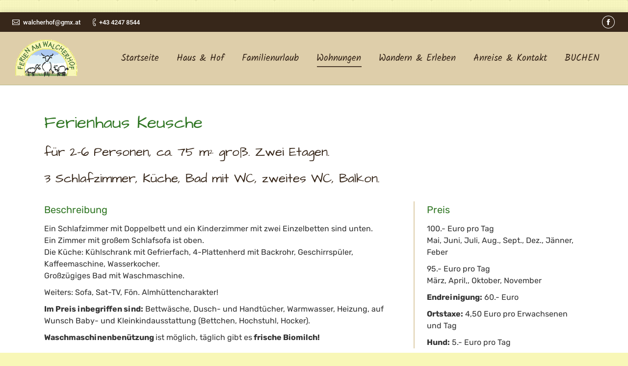

--- FILE ---
content_type: text/html; charset=UTF-8
request_url: https://www.urlaub-walcherhof.at/ferienhaus-keusche/
body_size: 14154
content:
<!DOCTYPE html>
<!--[if lt IE 10 ]>
<html lang="de" class="old-ie no-js">
<![endif]-->
<!--[if !(IE 6) | !(IE 7) | !(IE 8)  ]><!-->
<html lang="de" class="no-js">
<!--<![endif]-->
<head>
	<meta charset="UTF-8" />
		<meta name="viewport" content="width=device-width, initial-scale=1, maximum-scale=1, user-scalable=0">
		<link rel="profile" href="http://gmpg.org/xfn/11" />
	<link rel="pingback" href="https://www.urlaub-walcherhof.at/xmlrpc.php" />
	<title>Ferienhaus Keusche &#8211; Walcherhof</title>
<meta name='robots' content='max-image-preview:large' />
<script type="text/javascript">
function createCookie(a,d,b){if(b){var c=new Date;c.setTime(c.getTime()+864E5*b);b="; expires="+c.toGMTString()}else b="";document.cookie=a+"="+d+b+"; path=/"}function readCookie(a){a+="=";for(var d=document.cookie.split(";"),b=0;b<d.length;b++){for(var c=d[b];" "==c.charAt(0);)c=c.substring(1,c.length);if(0==c.indexOf(a))return c.substring(a.length,c.length)}return null}function eraseCookie(a){createCookie(a,"",-1)}
function areCookiesEnabled(){var a=!1;createCookie("testing","Hello",1);null!=readCookie("testing")&&(a=!0,eraseCookie("testing"));return a}(function(a){var d=readCookie("devicePixelRatio"),b=void 0===a.devicePixelRatio?1:a.devicePixelRatio;areCookiesEnabled()&&null==d&&(createCookie("devicePixelRatio",b,7),1!=b&&a.location.reload(!0))})(window);
</script>
<link rel="alternate" type="application/rss+xml" title="Walcherhof &raquo; Feed" href="https://www.urlaub-walcherhof.at/feed/" />
<link rel="alternate" title="oEmbed (JSON)" type="application/json+oembed" href="https://www.urlaub-walcherhof.at/wp-json/oembed/1.0/embed?url=https%3A%2F%2Fwww.urlaub-walcherhof.at%2Fferienhaus-keusche%2F" />
<link rel="alternate" title="oEmbed (XML)" type="text/xml+oembed" href="https://www.urlaub-walcherhof.at/wp-json/oembed/1.0/embed?url=https%3A%2F%2Fwww.urlaub-walcherhof.at%2Fferienhaus-keusche%2F&#038;format=xml" />
<style id='wp-img-auto-sizes-contain-inline-css' type='text/css'>
img:is([sizes=auto i],[sizes^="auto," i]){contain-intrinsic-size:3000px 1500px}
/*# sourceURL=wp-img-auto-sizes-contain-inline-css */
</style>
<style id='wp-emoji-styles-inline-css' type='text/css'>

	img.wp-smiley, img.emoji {
		display: inline !important;
		border: none !important;
		box-shadow: none !important;
		height: 1em !important;
		width: 1em !important;
		margin: 0 0.07em !important;
		vertical-align: -0.1em !important;
		background: none !important;
		padding: 0 !important;
	}
/*# sourceURL=wp-emoji-styles-inline-css */
</style>
<style id='wp-block-library-inline-css' type='text/css'>
:root{--wp-block-synced-color:#7a00df;--wp-block-synced-color--rgb:122,0,223;--wp-bound-block-color:var(--wp-block-synced-color);--wp-editor-canvas-background:#ddd;--wp-admin-theme-color:#007cba;--wp-admin-theme-color--rgb:0,124,186;--wp-admin-theme-color-darker-10:#006ba1;--wp-admin-theme-color-darker-10--rgb:0,107,160.5;--wp-admin-theme-color-darker-20:#005a87;--wp-admin-theme-color-darker-20--rgb:0,90,135;--wp-admin-border-width-focus:2px}@media (min-resolution:192dpi){:root{--wp-admin-border-width-focus:1.5px}}.wp-element-button{cursor:pointer}:root .has-very-light-gray-background-color{background-color:#eee}:root .has-very-dark-gray-background-color{background-color:#313131}:root .has-very-light-gray-color{color:#eee}:root .has-very-dark-gray-color{color:#313131}:root .has-vivid-green-cyan-to-vivid-cyan-blue-gradient-background{background:linear-gradient(135deg,#00d084,#0693e3)}:root .has-purple-crush-gradient-background{background:linear-gradient(135deg,#34e2e4,#4721fb 50%,#ab1dfe)}:root .has-hazy-dawn-gradient-background{background:linear-gradient(135deg,#faaca8,#dad0ec)}:root .has-subdued-olive-gradient-background{background:linear-gradient(135deg,#fafae1,#67a671)}:root .has-atomic-cream-gradient-background{background:linear-gradient(135deg,#fdd79a,#004a59)}:root .has-nightshade-gradient-background{background:linear-gradient(135deg,#330968,#31cdcf)}:root .has-midnight-gradient-background{background:linear-gradient(135deg,#020381,#2874fc)}:root{--wp--preset--font-size--normal:16px;--wp--preset--font-size--huge:42px}.has-regular-font-size{font-size:1em}.has-larger-font-size{font-size:2.625em}.has-normal-font-size{font-size:var(--wp--preset--font-size--normal)}.has-huge-font-size{font-size:var(--wp--preset--font-size--huge)}.has-text-align-center{text-align:center}.has-text-align-left{text-align:left}.has-text-align-right{text-align:right}.has-fit-text{white-space:nowrap!important}#end-resizable-editor-section{display:none}.aligncenter{clear:both}.items-justified-left{justify-content:flex-start}.items-justified-center{justify-content:center}.items-justified-right{justify-content:flex-end}.items-justified-space-between{justify-content:space-between}.screen-reader-text{border:0;clip-path:inset(50%);height:1px;margin:-1px;overflow:hidden;padding:0;position:absolute;width:1px;word-wrap:normal!important}.screen-reader-text:focus{background-color:#ddd;clip-path:none;color:#444;display:block;font-size:1em;height:auto;left:5px;line-height:normal;padding:15px 23px 14px;text-decoration:none;top:5px;width:auto;z-index:100000}html :where(.has-border-color){border-style:solid}html :where([style*=border-top-color]){border-top-style:solid}html :where([style*=border-right-color]){border-right-style:solid}html :where([style*=border-bottom-color]){border-bottom-style:solid}html :where([style*=border-left-color]){border-left-style:solid}html :where([style*=border-width]){border-style:solid}html :where([style*=border-top-width]){border-top-style:solid}html :where([style*=border-right-width]){border-right-style:solid}html :where([style*=border-bottom-width]){border-bottom-style:solid}html :where([style*=border-left-width]){border-left-style:solid}html :where(img[class*=wp-image-]){height:auto;max-width:100%}:where(figure){margin:0 0 1em}html :where(.is-position-sticky){--wp-admin--admin-bar--position-offset:var(--wp-admin--admin-bar--height,0px)}@media screen and (max-width:600px){html :where(.is-position-sticky){--wp-admin--admin-bar--position-offset:0px}}

/*# sourceURL=wp-block-library-inline-css */
</style><style id='global-styles-inline-css' type='text/css'>
:root{--wp--preset--aspect-ratio--square: 1;--wp--preset--aspect-ratio--4-3: 4/3;--wp--preset--aspect-ratio--3-4: 3/4;--wp--preset--aspect-ratio--3-2: 3/2;--wp--preset--aspect-ratio--2-3: 2/3;--wp--preset--aspect-ratio--16-9: 16/9;--wp--preset--aspect-ratio--9-16: 9/16;--wp--preset--color--black: #000000;--wp--preset--color--cyan-bluish-gray: #abb8c3;--wp--preset--color--white: #ffffff;--wp--preset--color--pale-pink: #f78da7;--wp--preset--color--vivid-red: #cf2e2e;--wp--preset--color--luminous-vivid-orange: #ff6900;--wp--preset--color--luminous-vivid-amber: #fcb900;--wp--preset--color--light-green-cyan: #7bdcb5;--wp--preset--color--vivid-green-cyan: #00d084;--wp--preset--color--pale-cyan-blue: #8ed1fc;--wp--preset--color--vivid-cyan-blue: #0693e3;--wp--preset--color--vivid-purple: #9b51e0;--wp--preset--gradient--vivid-cyan-blue-to-vivid-purple: linear-gradient(135deg,rgb(6,147,227) 0%,rgb(155,81,224) 100%);--wp--preset--gradient--light-green-cyan-to-vivid-green-cyan: linear-gradient(135deg,rgb(122,220,180) 0%,rgb(0,208,130) 100%);--wp--preset--gradient--luminous-vivid-amber-to-luminous-vivid-orange: linear-gradient(135deg,rgb(252,185,0) 0%,rgb(255,105,0) 100%);--wp--preset--gradient--luminous-vivid-orange-to-vivid-red: linear-gradient(135deg,rgb(255,105,0) 0%,rgb(207,46,46) 100%);--wp--preset--gradient--very-light-gray-to-cyan-bluish-gray: linear-gradient(135deg,rgb(238,238,238) 0%,rgb(169,184,195) 100%);--wp--preset--gradient--cool-to-warm-spectrum: linear-gradient(135deg,rgb(74,234,220) 0%,rgb(151,120,209) 20%,rgb(207,42,186) 40%,rgb(238,44,130) 60%,rgb(251,105,98) 80%,rgb(254,248,76) 100%);--wp--preset--gradient--blush-light-purple: linear-gradient(135deg,rgb(255,206,236) 0%,rgb(152,150,240) 100%);--wp--preset--gradient--blush-bordeaux: linear-gradient(135deg,rgb(254,205,165) 0%,rgb(254,45,45) 50%,rgb(107,0,62) 100%);--wp--preset--gradient--luminous-dusk: linear-gradient(135deg,rgb(255,203,112) 0%,rgb(199,81,192) 50%,rgb(65,88,208) 100%);--wp--preset--gradient--pale-ocean: linear-gradient(135deg,rgb(255,245,203) 0%,rgb(182,227,212) 50%,rgb(51,167,181) 100%);--wp--preset--gradient--electric-grass: linear-gradient(135deg,rgb(202,248,128) 0%,rgb(113,206,126) 100%);--wp--preset--gradient--midnight: linear-gradient(135deg,rgb(2,3,129) 0%,rgb(40,116,252) 100%);--wp--preset--font-size--small: 13px;--wp--preset--font-size--medium: 20px;--wp--preset--font-size--large: 36px;--wp--preset--font-size--x-large: 42px;--wp--preset--spacing--20: 0.44rem;--wp--preset--spacing--30: 0.67rem;--wp--preset--spacing--40: 1rem;--wp--preset--spacing--50: 1.5rem;--wp--preset--spacing--60: 2.25rem;--wp--preset--spacing--70: 3.38rem;--wp--preset--spacing--80: 5.06rem;--wp--preset--shadow--natural: 6px 6px 9px rgba(0, 0, 0, 0.2);--wp--preset--shadow--deep: 12px 12px 50px rgba(0, 0, 0, 0.4);--wp--preset--shadow--sharp: 6px 6px 0px rgba(0, 0, 0, 0.2);--wp--preset--shadow--outlined: 6px 6px 0px -3px rgb(255, 255, 255), 6px 6px rgb(0, 0, 0);--wp--preset--shadow--crisp: 6px 6px 0px rgb(0, 0, 0);}:where(.is-layout-flex){gap: 0.5em;}:where(.is-layout-grid){gap: 0.5em;}body .is-layout-flex{display: flex;}.is-layout-flex{flex-wrap: wrap;align-items: center;}.is-layout-flex > :is(*, div){margin: 0;}body .is-layout-grid{display: grid;}.is-layout-grid > :is(*, div){margin: 0;}:where(.wp-block-columns.is-layout-flex){gap: 2em;}:where(.wp-block-columns.is-layout-grid){gap: 2em;}:where(.wp-block-post-template.is-layout-flex){gap: 1.25em;}:where(.wp-block-post-template.is-layout-grid){gap: 1.25em;}.has-black-color{color: var(--wp--preset--color--black) !important;}.has-cyan-bluish-gray-color{color: var(--wp--preset--color--cyan-bluish-gray) !important;}.has-white-color{color: var(--wp--preset--color--white) !important;}.has-pale-pink-color{color: var(--wp--preset--color--pale-pink) !important;}.has-vivid-red-color{color: var(--wp--preset--color--vivid-red) !important;}.has-luminous-vivid-orange-color{color: var(--wp--preset--color--luminous-vivid-orange) !important;}.has-luminous-vivid-amber-color{color: var(--wp--preset--color--luminous-vivid-amber) !important;}.has-light-green-cyan-color{color: var(--wp--preset--color--light-green-cyan) !important;}.has-vivid-green-cyan-color{color: var(--wp--preset--color--vivid-green-cyan) !important;}.has-pale-cyan-blue-color{color: var(--wp--preset--color--pale-cyan-blue) !important;}.has-vivid-cyan-blue-color{color: var(--wp--preset--color--vivid-cyan-blue) !important;}.has-vivid-purple-color{color: var(--wp--preset--color--vivid-purple) !important;}.has-black-background-color{background-color: var(--wp--preset--color--black) !important;}.has-cyan-bluish-gray-background-color{background-color: var(--wp--preset--color--cyan-bluish-gray) !important;}.has-white-background-color{background-color: var(--wp--preset--color--white) !important;}.has-pale-pink-background-color{background-color: var(--wp--preset--color--pale-pink) !important;}.has-vivid-red-background-color{background-color: var(--wp--preset--color--vivid-red) !important;}.has-luminous-vivid-orange-background-color{background-color: var(--wp--preset--color--luminous-vivid-orange) !important;}.has-luminous-vivid-amber-background-color{background-color: var(--wp--preset--color--luminous-vivid-amber) !important;}.has-light-green-cyan-background-color{background-color: var(--wp--preset--color--light-green-cyan) !important;}.has-vivid-green-cyan-background-color{background-color: var(--wp--preset--color--vivid-green-cyan) !important;}.has-pale-cyan-blue-background-color{background-color: var(--wp--preset--color--pale-cyan-blue) !important;}.has-vivid-cyan-blue-background-color{background-color: var(--wp--preset--color--vivid-cyan-blue) !important;}.has-vivid-purple-background-color{background-color: var(--wp--preset--color--vivid-purple) !important;}.has-black-border-color{border-color: var(--wp--preset--color--black) !important;}.has-cyan-bluish-gray-border-color{border-color: var(--wp--preset--color--cyan-bluish-gray) !important;}.has-white-border-color{border-color: var(--wp--preset--color--white) !important;}.has-pale-pink-border-color{border-color: var(--wp--preset--color--pale-pink) !important;}.has-vivid-red-border-color{border-color: var(--wp--preset--color--vivid-red) !important;}.has-luminous-vivid-orange-border-color{border-color: var(--wp--preset--color--luminous-vivid-orange) !important;}.has-luminous-vivid-amber-border-color{border-color: var(--wp--preset--color--luminous-vivid-amber) !important;}.has-light-green-cyan-border-color{border-color: var(--wp--preset--color--light-green-cyan) !important;}.has-vivid-green-cyan-border-color{border-color: var(--wp--preset--color--vivid-green-cyan) !important;}.has-pale-cyan-blue-border-color{border-color: var(--wp--preset--color--pale-cyan-blue) !important;}.has-vivid-cyan-blue-border-color{border-color: var(--wp--preset--color--vivid-cyan-blue) !important;}.has-vivid-purple-border-color{border-color: var(--wp--preset--color--vivid-purple) !important;}.has-vivid-cyan-blue-to-vivid-purple-gradient-background{background: var(--wp--preset--gradient--vivid-cyan-blue-to-vivid-purple) !important;}.has-light-green-cyan-to-vivid-green-cyan-gradient-background{background: var(--wp--preset--gradient--light-green-cyan-to-vivid-green-cyan) !important;}.has-luminous-vivid-amber-to-luminous-vivid-orange-gradient-background{background: var(--wp--preset--gradient--luminous-vivid-amber-to-luminous-vivid-orange) !important;}.has-luminous-vivid-orange-to-vivid-red-gradient-background{background: var(--wp--preset--gradient--luminous-vivid-orange-to-vivid-red) !important;}.has-very-light-gray-to-cyan-bluish-gray-gradient-background{background: var(--wp--preset--gradient--very-light-gray-to-cyan-bluish-gray) !important;}.has-cool-to-warm-spectrum-gradient-background{background: var(--wp--preset--gradient--cool-to-warm-spectrum) !important;}.has-blush-light-purple-gradient-background{background: var(--wp--preset--gradient--blush-light-purple) !important;}.has-blush-bordeaux-gradient-background{background: var(--wp--preset--gradient--blush-bordeaux) !important;}.has-luminous-dusk-gradient-background{background: var(--wp--preset--gradient--luminous-dusk) !important;}.has-pale-ocean-gradient-background{background: var(--wp--preset--gradient--pale-ocean) !important;}.has-electric-grass-gradient-background{background: var(--wp--preset--gradient--electric-grass) !important;}.has-midnight-gradient-background{background: var(--wp--preset--gradient--midnight) !important;}.has-small-font-size{font-size: var(--wp--preset--font-size--small) !important;}.has-medium-font-size{font-size: var(--wp--preset--font-size--medium) !important;}.has-large-font-size{font-size: var(--wp--preset--font-size--large) !important;}.has-x-large-font-size{font-size: var(--wp--preset--font-size--x-large) !important;}
/*# sourceURL=global-styles-inline-css */
</style>

<style id='classic-theme-styles-inline-css' type='text/css'>
/*! This file is auto-generated */
.wp-block-button__link{color:#fff;background-color:#32373c;border-radius:9999px;box-shadow:none;text-decoration:none;padding:calc(.667em + 2px) calc(1.333em + 2px);font-size:1.125em}.wp-block-file__button{background:#32373c;color:#fff;text-decoration:none}
/*# sourceURL=/wp-includes/css/classic-themes.min.css */
</style>
<link rel='stylesheet' id='fastgallery-vc-main-style-css' href='https://www.urlaub-walcherhof.at/wp-content/plugins/fastgallery_vc/assets/css/style.css?ver=6.9' type='text/css' media='all' />
<link rel='stylesheet' id='collapseomatic-css-css' href='https://www.urlaub-walcherhof.at/wp-content/plugins/jquery-collapse-o-matic/light_style.css?ver=1.6' type='text/css' media='all' />
<link rel='stylesheet' id='rs-plugin-settings-css' href='https://www.urlaub-walcherhof.at/wp-content/plugins/revslider/public/assets/css/settings.css?ver=5.4.7.3' type='text/css' media='all' />
<style id='rs-plugin-settings-inline-css' type='text/css'>
#rs-demo-id {}
/*# sourceURL=rs-plugin-settings-inline-css */
</style>
<link rel='stylesheet' id='js_composer_front-css' href='https://www.urlaub-walcherhof.at/wp-content/plugins/js_composer/assets/css/js_composer.min.css?ver=5.4.7' type='text/css' media='all' />
<link rel='stylesheet' id='dt-web-fonts-css' href='//www.urlaub-walcherhof.at/wp-content/uploads/omgf/dt-web-fonts/dt-web-fonts.css?ver=1661205905' type='text/css' media='all' />
<link rel='stylesheet' id='dt-main-css' href='https://www.urlaub-walcherhof.at/wp-content/themes/dt-the7/css/main.min.css?ver=5.4.1' type='text/css' media='all' />
<style id='dt-main-inline-css' type='text/css'>
body #load {
  display: block;
  height: 100%;
  overflow: hidden;
  position: fixed;
  width: 100%;
  z-index: 9901;
  opacity: 1;
  visibility: visible;
  -webkit-transition: all .35s ease-out;
  transition: all .35s ease-out;
}
body #load.loader-removed {
  opacity: 0;
  visibility: hidden;
}
.load-wrap {
  width: 100%;
  height: 100%;
  background-position: center center;
  background-repeat: no-repeat;
  text-align: center;
}
.load-wrap > svg {
  position: absolute;
  top: 50%;
  left: 50%;
  -ms-transform: translate(-50%,-50%);
  -webkit-transform: translate(-50%,-50%);
  transform: translate(-50%,-50%);
}
#load {
  background-color: #deceaa;
}
.uil-default rect:not(.bk) {
  fill: #ba8550;
}
.uil-ring > path {
  fill: #ba8550;
}
.ring-loader .circle {
  fill: #ba8550;
}
.ring-loader .moving-circle {
  fill: #ba8550;
}
.uil-hourglass .glass {
  stroke: #ba8550;
}
.uil-hourglass .sand {
  fill: #ba8550;
}
.spinner-loader .load-wrap {
  background-image: url("data:image/svg+xml,%3Csvg width='75px' height='75px' xmlns='http://www.w3.org/2000/svg' viewBox='0 0 100 100' preserveAspectRatio='xMidYMid' class='uil-default'%3E%3Crect x='0' y='0' width='100' height='100' fill='none' class='bk'%3E%3C/rect%3E%3Crect  x='46.5' y='40' width='7' height='20' rx='5' ry='5' fill='%23ba8550' transform='rotate(0 50 50) translate(0 -30)'%3E  %3Canimate attributeName='opacity' from='1' to='0' dur='1s' begin='0s' repeatCount='indefinite'/%3E%3C/rect%3E%3Crect  x='46.5' y='40' width='7' height='20' rx='5' ry='5' fill='%23ba8550' transform='rotate(30 50 50) translate(0 -30)'%3E  %3Canimate attributeName='opacity' from='1' to='0' dur='1s' begin='0.08333333333333333s' repeatCount='indefinite'/%3E%3C/rect%3E%3Crect  x='46.5' y='40' width='7' height='20' rx='5' ry='5' fill='%23ba8550' transform='rotate(60 50 50) translate(0 -30)'%3E  %3Canimate attributeName='opacity' from='1' to='0' dur='1s' begin='0.16666666666666666s' repeatCount='indefinite'/%3E%3C/rect%3E%3Crect  x='46.5' y='40' width='7' height='20' rx='5' ry='5' fill='%23ba8550' transform='rotate(90 50 50) translate(0 -30)'%3E  %3Canimate attributeName='opacity' from='1' to='0' dur='1s' begin='0.25s' repeatCount='indefinite'/%3E%3C/rect%3E%3Crect  x='46.5' y='40' width='7' height='20' rx='5' ry='5' fill='%23ba8550' transform='rotate(120 50 50) translate(0 -30)'%3E  %3Canimate attributeName='opacity' from='1' to='0' dur='1s' begin='0.3333333333333333s' repeatCount='indefinite'/%3E%3C/rect%3E%3Crect  x='46.5' y='40' width='7' height='20' rx='5' ry='5' fill='%23ba8550' transform='rotate(150 50 50) translate(0 -30)'%3E  %3Canimate attributeName='opacity' from='1' to='0' dur='1s' begin='0.4166666666666667s' repeatCount='indefinite'/%3E%3C/rect%3E%3Crect  x='46.5' y='40' width='7' height='20' rx='5' ry='5' fill='%23ba8550' transform='rotate(180 50 50) translate(0 -30)'%3E  %3Canimate attributeName='opacity' from='1' to='0' dur='1s' begin='0.5s' repeatCount='indefinite'/%3E%3C/rect%3E%3Crect  x='46.5' y='40' width='7' height='20' rx='5' ry='5' fill='%23ba8550' transform='rotate(210 50 50) translate(0 -30)'%3E  %3Canimate attributeName='opacity' from='1' to='0' dur='1s' begin='0.5833333333333334s' repeatCount='indefinite'/%3E%3C/rect%3E%3Crect  x='46.5' y='40' width='7' height='20' rx='5' ry='5' fill='%23ba8550' transform='rotate(240 50 50) translate(0 -30)'%3E  %3Canimate attributeName='opacity' from='1' to='0' dur='1s' begin='0.6666666666666666s' repeatCount='indefinite'/%3E%3C/rect%3E%3Crect  x='46.5' y='40' width='7' height='20' rx='5' ry='5' fill='%23ba8550' transform='rotate(270 50 50) translate(0 -30)'%3E  %3Canimate attributeName='opacity' from='1' to='0' dur='1s' begin='0.75s' repeatCount='indefinite'/%3E%3C/rect%3E%3Crect  x='46.5' y='40' width='7' height='20' rx='5' ry='5' fill='%23ba8550' transform='rotate(300 50 50) translate(0 -30)'%3E  %3Canimate attributeName='opacity' from='1' to='0' dur='1s' begin='0.8333333333333334s' repeatCount='indefinite'/%3E%3C/rect%3E%3Crect  x='46.5' y='40' width='7' height='20' rx='5' ry='5' fill='%23ba8550' transform='rotate(330 50 50) translate(0 -30)'%3E  %3Canimate attributeName='opacity' from='1' to='0' dur='1s' begin='0.9166666666666666s' repeatCount='indefinite'/%3E%3C/rect%3E%3C/svg%3E");
}
.ring-loader .load-wrap {
  background-image: url("data:image/svg+xml,%3Csvg xmlns='http://www.w3.org/2000/svg' viewBox='0 0 32 32' width='72' height='72' fill='%23ba8550'%3E   %3Cpath opacity='.25' d='M16 0 A16 16 0 0 0 16 32 A16 16 0 0 0 16 0 M16 4 A12 12 0 0 1 16 28 A12 12 0 0 1 16 4'/%3E   %3Cpath d='M16 0 A16 16 0 0 1 32 16 L28 16 A12 12 0 0 0 16 4z'%3E     %3CanimateTransform attributeName='transform' type='rotate' from='0 16 16' to='360 16 16' dur='0.8s' repeatCount='indefinite' /%3E   %3C/path%3E %3C/svg%3E");
}
.hourglass-loader .load-wrap {
  background-image: url("data:image/svg+xml,%3Csvg xmlns='http://www.w3.org/2000/svg' viewBox='0 0 32 32' width='72' height='72' fill='%23ba8550'%3E   %3Cpath transform='translate(2)' d='M0 12 V20 H4 V12z'%3E      %3Canimate attributeName='d' values='M0 12 V20 H4 V12z; M0 4 V28 H4 V4z; M0 12 V20 H4 V12z; M0 12 V20 H4 V12z' dur='1.2s' repeatCount='indefinite' begin='0' keytimes='0;.2;.5;1' keySplines='0.2 0.2 0.4 0.8;0.2 0.6 0.4 0.8;0.2 0.8 0.4 0.8' calcMode='spline'  /%3E   %3C/path%3E   %3Cpath transform='translate(8)' d='M0 12 V20 H4 V12z'%3E     %3Canimate attributeName='d' values='M0 12 V20 H4 V12z; M0 4 V28 H4 V4z; M0 12 V20 H4 V12z; M0 12 V20 H4 V12z' dur='1.2s' repeatCount='indefinite' begin='0.2' keytimes='0;.2;.5;1' keySplines='0.2 0.2 0.4 0.8;0.2 0.6 0.4 0.8;0.2 0.8 0.4 0.8' calcMode='spline'  /%3E   %3C/path%3E   %3Cpath transform='translate(14)' d='M0 12 V20 H4 V12z'%3E     %3Canimate attributeName='d' values='M0 12 V20 H4 V12z; M0 4 V28 H4 V4z; M0 12 V20 H4 V12z; M0 12 V20 H4 V12z' dur='1.2s' repeatCount='indefinite' begin='0.4' keytimes='0;.2;.5;1' keySplines='0.2 0.2 0.4 0.8;0.2 0.6 0.4 0.8;0.2 0.8 0.4 0.8' calcMode='spline' /%3E   %3C/path%3E   %3Cpath transform='translate(20)' d='M0 12 V20 H4 V12z'%3E     %3Canimate attributeName='d' values='M0 12 V20 H4 V12z; M0 4 V28 H4 V4z; M0 12 V20 H4 V12z; M0 12 V20 H4 V12z' dur='1.2s' repeatCount='indefinite' begin='0.6' keytimes='0;.2;.5;1' keySplines='0.2 0.2 0.4 0.8;0.2 0.6 0.4 0.8;0.2 0.8 0.4 0.8' calcMode='spline' /%3E   %3C/path%3E   %3Cpath transform='translate(26)' d='M0 12 V20 H4 V12z'%3E     %3Canimate attributeName='d' values='M0 12 V20 H4 V12z; M0 4 V28 H4 V4z; M0 12 V20 H4 V12z; M0 12 V20 H4 V12z' dur='1.2s' repeatCount='indefinite' begin='0.8' keytimes='0;.2;.5;1' keySplines='0.2 0.2 0.4 0.8;0.2 0.6 0.4 0.8;0.2 0.8 0.4 0.8' calcMode='spline' /%3E   %3C/path%3E %3C/svg%3E");
}

/*# sourceURL=dt-main-inline-css */
</style>
<link rel='stylesheet' id='dt-awsome-fonts-css' href='https://www.urlaub-walcherhof.at/wp-content/themes/dt-the7/fonts/FontAwesome/css/font-awesome.min.css?ver=5.4.1' type='text/css' media='all' />
<link rel='stylesheet' id='dt-fontello-css' href='https://www.urlaub-walcherhof.at/wp-content/themes/dt-the7/fonts/fontello/css/fontello.min.css?ver=5.4.1' type='text/css' media='all' />
<link rel='stylesheet' id='dt-arrow-icons-css' href='https://www.urlaub-walcherhof.at/wp-content/themes/dt-the7/fonts/icomoon-arrows-the7/style.min.css?ver=5.4.1' type='text/css' media='all' />
<link rel='stylesheet' id='dt-custom.less-css' href='https://www.urlaub-walcherhof.at/wp-content/uploads/wp-less/dt-the7/css/custom-f113433145.css?ver=5.4.1' type='text/css' media='all' />
<link rel='stylesheet' id='dt-media.less-css' href='https://www.urlaub-walcherhof.at/wp-content/uploads/wp-less/dt-the7/css/media-f113433145.css?ver=5.4.1' type='text/css' media='all' />
<link rel='stylesheet' id='style-css' href='https://www.urlaub-walcherhof.at/wp-content/themes/dt-the7/style.css?ver=5.4.1' type='text/css' media='all' />
<style id='style-inline-css' type='text/css'>
#page {
   margin-top: 25px!important;
   margin-bottom: 25px!important;
}

a:link {color:#317725;} /* unvisited link */
a:visited {color:#317725;} /* visited link */
a:hover {color:#DECEAA;} /* mouse over link */

.top-bar a {
    color: #fff!important;
} 

@media only screen and (max-device-width: 480px) {
.footer { 
min-height: 100px!important;
margin-left: 7.4px!important;
margin-right: 7.6px!important; 
word-wrap: break-word;
}
}

.gform_button{
background: #408134!important;
}

/* social icons */


/* umgebung */

.vc_row.wpb_row.vc_row-fluid.umgebung h3 {
    margin-top: 20px;
}

/* sidebar */

.widget-title{
    font: normal 20px / 34px "Rubik", Helvetica, Arial, Verdana, sans-serif;
    color: #317725!important;
}

.solid-bg.sidebar-content .widget {
    border-left-width: 2px !important;
    padding-left: 25px !important;
    border-left-color: #deceaa !important;
    border-left-style: solid !important;
background-color:#fff;
}
.sidebar .widget, .sidebar-content .widget a {
    font: normal 16px / 24px "Rubik", Helvetica, Arial, Verdana, sans-serif!important;
    color: #37271A!important;
}

/* slider */

.transparent {
    opacity: 0.6 !important;
}
/*# sourceURL=style-inline-css */
</style>
<link rel='stylesheet' id='bsf-Defaults-css' href='https://www.urlaub-walcherhof.at/wp-content/uploads/smile_fonts/Defaults/Defaults.css?ver=6.9' type='text/css' media='all' />
<script type="text/javascript" src="https://www.urlaub-walcherhof.at/wp-includes/js/jquery/jquery.min.js?ver=3.7.1" id="jquery-core-js"></script>
<script type="text/javascript" src="https://www.urlaub-walcherhof.at/wp-includes/js/jquery/jquery-migrate.min.js?ver=3.4.1" id="jquery-migrate-js"></script>
<script type="text/javascript" src="https://www.urlaub-walcherhof.at/wp-content/plugins/revslider/public/assets/js/jquery.themepunch.tools.min.js?ver=5.4.7.3" id="tp-tools-js"></script>
<script type="text/javascript" src="https://www.urlaub-walcherhof.at/wp-content/plugins/revslider/public/assets/js/jquery.themepunch.revolution.min.js?ver=5.4.7.3" id="revmin-js"></script>
<script type="text/javascript" id="dt-above-fold-js-extra">
/* <![CDATA[ */
var dtLocal = {"themeUrl":"https://www.urlaub-walcherhof.at/wp-content/themes/dt-the7","passText":"Um diesen gesch\u00fctzten Eintrag anzusehen, geben Sie bitte das Passwort ein:","moreButtonText":{"loading":"Lade...","loadMore":"Mehr laden"},"postID":"523","ajaxurl":"https://www.urlaub-walcherhof.at/wp-admin/admin-ajax.php","contactNonce":"77271b75b2","contactMessages":{"required":"One or more fields have an error. Please check and try again."},"ajaxNonce":"261c5a9066","pageData":{"type":"page","template":"page","layout":null},"themeSettings":{"smoothScroll":"off","lazyLoading":false,"accentColor":{"mode":"solid","color":"#37271a"},"floatingHeader":{"showAfter":94,"showMenu":false,"height":60,"logo":{"showLogo":true,"html":"\u003Cimg class=\" preload-me\" src=\"https://www.urlaub-walcherhof.at/wp-content/themes/dt-the7/inc/presets/images/full/skin11r.header-style-floating-logo-regular.png\" srcset=\"https://www.urlaub-walcherhof.at/wp-content/themes/dt-the7/inc/presets/images/full/skin11r.header-style-floating-logo-regular.png 44w, https://www.urlaub-walcherhof.at/wp-content/themes/dt-the7/inc/presets/images/full/skin11r.header-style-floating-logo-hd.png 88w\" width=\"44\" height=\"44\"   sizes=\"44px\" alt=\"Walcherhof\" /\u003E","url":"https://www.urlaub-walcherhof.at/"}},"mobileHeader":{"firstSwitchPoint":990,"secondSwitchPoint":778},"content":{"textColor":"#333333","headerColor":"#317725"},"stripes":{"stripe1":{"textColor":"#787d85","headerColor":"#3b3f4a"},"stripe2":{"textColor":"#8b9199","headerColor":"#ffffff"},"stripe3":{"textColor":"#ffffff","headerColor":"#ffffff"}}},"VCMobileScreenWidth":"768"};
var dtShare = {"shareButtonText":{"facebook":"Share on Facebook","twitter":"Tweet","pinterest":"Pin it","linkedin":"Share on Linkedin","whatsapp":"Share on Whatsapp","google":"Share on Google Plus","download":"Download image"},"overlayOpacity":"85"};
//# sourceURL=dt-above-fold-js-extra
/* ]]> */
</script>
<script type="text/javascript" src="https://www.urlaub-walcherhof.at/wp-content/themes/dt-the7/js/above-the-fold.min.js?ver=5.4.1" id="dt-above-fold-js"></script>
<link rel="https://api.w.org/" href="https://www.urlaub-walcherhof.at/wp-json/" /><link rel="alternate" title="JSON" type="application/json" href="https://www.urlaub-walcherhof.at/wp-json/wp/v2/pages/523" /><link rel="EditURI" type="application/rsd+xml" title="RSD" href="https://www.urlaub-walcherhof.at/xmlrpc.php?rsd" />
<link rel="canonical" href="https://www.urlaub-walcherhof.at/ferienhaus-keusche/" />
<link rel='shortlink' href='https://www.urlaub-walcherhof.at/?p=523' />
<meta property="og:site_name" content="Walcherhof" />
<meta property="og:title" content="Ferienhaus Keusche" />
<meta property="og:url" content="https://www.urlaub-walcherhof.at/ferienhaus-keusche/" />
<meta property="og:type" content="article" />
<meta name="generator" content="Powered by WPBakery Page Builder - drag and drop page builder for WordPress."/>
<!--[if lte IE 9]><link rel="stylesheet" type="text/css" href="https://www.urlaub-walcherhof.at/wp-content/plugins/js_composer/assets/css/vc_lte_ie9.min.css" media="screen"><![endif]--><meta name="generator" content="Powered by Slider Revolution 5.4.7.3 - responsive, Mobile-Friendly Slider Plugin for WordPress with comfortable drag and drop interface." />
<script type="text/javascript">
document.addEventListener("DOMContentLoaded", function(event) { 
	var $load = document.getElementById("load");
	
	var removeLoading = setTimeout(function() {
		$load.className += " loader-removed";
	}, 500);
});
</script>
<script type="text/javascript">function setREVStartSize(e){									
						try{ e.c=jQuery(e.c);var i=jQuery(window).width(),t=9999,r=0,n=0,l=0,f=0,s=0,h=0;
							if(e.responsiveLevels&&(jQuery.each(e.responsiveLevels,function(e,f){f>i&&(t=r=f,l=e),i>f&&f>r&&(r=f,n=e)}),t>r&&(l=n)),f=e.gridheight[l]||e.gridheight[0]||e.gridheight,s=e.gridwidth[l]||e.gridwidth[0]||e.gridwidth,h=i/s,h=h>1?1:h,f=Math.round(h*f),"fullscreen"==e.sliderLayout){var u=(e.c.width(),jQuery(window).height());if(void 0!=e.fullScreenOffsetContainer){var c=e.fullScreenOffsetContainer.split(",");if (c) jQuery.each(c,function(e,i){u=jQuery(i).length>0?u-jQuery(i).outerHeight(!0):u}),e.fullScreenOffset.split("%").length>1&&void 0!=e.fullScreenOffset&&e.fullScreenOffset.length>0?u-=jQuery(window).height()*parseInt(e.fullScreenOffset,0)/100:void 0!=e.fullScreenOffset&&e.fullScreenOffset.length>0&&(u-=parseInt(e.fullScreenOffset,0))}f=u}else void 0!=e.minHeight&&f<e.minHeight&&(f=e.minHeight);e.c.closest(".rev_slider_wrapper").css({height:f})					
						}catch(d){console.log("Failure at Presize of Slider:"+d)}						
					};</script>
<style type="text/css" data-type="vc_shortcodes-custom-css">.vc_custom_1767631367094{border-left-width: 2px !important;padding-left: 25px !important;border-left-color: #deceaa !important;border-left-style: solid !important;}</style><noscript><style type="text/css"> .wpb_animate_when_almost_visible { opacity: 1; }</style></noscript><!-- Global site tag (gtag.js) - Google Analytics -->
<script async src="https://www.googletagmanager.com/gtag/js?id=UA-119127403-1"></script>
<script>
  window.dataLayer = window.dataLayer || [];
  function gtag(){dataLayer.push(arguments);}
  gtag('js', new Date());

  gtag('config', 'UA-119127403-1');
</script>

<script src="https://cloud.seekda.com/w/w-dynamic-shop/hotel:AT_UAB2-07-03-11/e9678700-8754-0136-cc5d-0050568253f2.js"></script><link rel='stylesheet' id='fonts-vc-css' href='https://www.urlaub-walcherhof.at/wp-content/plugins/fastgallery_vc/assets/css/fonts.css?ver=6.9' type='text/css' media='all' />
<link rel='stylesheet' id='magnific-popup-vc-css' href='https://www.urlaub-walcherhof.at/wp-content/plugins/fastgallery_vc/assets/css/magnific-popup.css?ver=6.9' type='text/css' media='all' />
</head>
<body class="wp-singular page-template-default page page-id-523 wp-theme-dt-the7 disabled-hover-icons boxed-layout dt-responsive-on overlay-cursor-on srcset-enabled btn-flat custom-btn-color custom-btn-hover-color shadow-element-decoration accent-bullets light-icons floating-mobile-menu-icon top-header first-switch-logo-left first-switch-menu-right second-switch-logo-left second-switch-menu-right right-mobile-menu layzr-loading-on wpb-js-composer js-comp-ver-5.4.7 vc_responsive">
<!-- The7 5.4.1 -->
<div id="load" class="spinner-loader">
	<div class="load-wrap"></div>
</div>
<div id="page" class="boxed">
	<a class="skip-link screen-reader-text" href="#content">Zum Inhalt springen</a>

<div class="masthead inline-header center widgets full-height full-width line-decoration dt-parent-menu-clickable" role="banner">

			<div class="top-bar solid-bg">
			<div class="left-widgets mini-widgets"><span class="mini-contacts email show-on-desktop near-logo-first-switch in-menu-second-switch"><a href="mailto:walcherhof@gmx.at">walcherhof@gmx.at</a></span><span class="mini-contacts phone show-on-desktop near-logo-first-switch in-menu-second-switch"><a href="tel:004342478544">+43 4247 8544</a></span></div>			<div class="right-widgets mini-widgets"><div class="soc-ico show-on-desktop near-logo-first-switch in-menu-second-switch disabled-bg custom-border border-on hover-custom-bg hover-disabled-border  hover-border-off"><a title="Facebook" href="https://www.facebook.com/Walcherhof-120028691429991/?ref=br_rs" target="_blank" class="facebook"><span class="soc-font-icon"></span><span class="screen-reader-text">Facebook</span></a></div></div>		</div>

	<header class="header-bar">

						<div class="branding">
					<div id="site-title" class="assistive-text">Walcherhof</div>
					<div id="site-description" class="assistive-text">Urlaub am Biobauernhof</div>
					<a href="https://www.urlaub-walcherhof.at/"><img class=" preload-me" src="https://www.urlaub-walcherhof.at/wp-content/uploads/2018/03/walcherhof.png" srcset="https://www.urlaub-walcherhof.at/wp-content/uploads/2018/03/walcherhof.png 128w" width="128" height="78"   sizes="128px" alt="Walcherhof" /></a>
					

					
					
				</div>
		<ul id="primary-menu" class="main-nav underline-decoration l-to-r-line outside-item-remove-margin" role="menu"><li class="menu-item menu-item-type-post_type menu-item-object-page menu-item-home menu-item-681 first"><a href='https://www.urlaub-walcherhof.at/' data-level='1'><span class="menu-item-text"><span class="menu-text">Startseite</span></span></a></li> <li class="menu-item menu-item-type-post_type menu-item-object-page menu-item-691"><a href='https://www.urlaub-walcherhof.at/haus-hof/' data-level='1'><span class="menu-item-text"><span class="menu-text">Haus &#038; Hof</span></span></a></li> <li class="menu-item menu-item-type-post_type menu-item-object-page menu-item-686"><a href='https://www.urlaub-walcherhof.at/familienurlaub/' data-level='1'><span class="menu-item-text"><span class="menu-text">Familienurlaub</span></span></a></li> <li class="menu-item menu-item-type-post_type menu-item-object-page current-menu-ancestor current-menu-parent current_page_parent current_page_ancestor menu-item-has-children menu-item-694 act has-children"><a href='https://www.urlaub-walcherhof.at/wohnungen/' data-level='1'><span class="menu-item-text"><span class="menu-text">Wohnungen</span></span></a><ul class="sub-nav hover-style-bg level-arrows-on"><li class="menu-item menu-item-type-post_type menu-item-object-page current-menu-item page_item page-item-523 current_page_item menu-item-687 act first"><a href='https://www.urlaub-walcherhof.at/ferienhaus-keusche/' data-level='2'><span class="menu-item-text"><span class="menu-text">Ferienhaus Keusche</span></span></a></li> <li class="menu-item menu-item-type-post_type menu-item-object-page menu-item-690"><a href='https://www.urlaub-walcherhof.at/ferienwohnung-unterdach/' data-level='2'><span class="menu-item-text"><span class="menu-text">Ferienwohnung Unterdach</span></span></a></li> <li class="menu-item menu-item-type-post_type menu-item-object-page menu-item-688"><a href='https://www.urlaub-walcherhof.at/ferienwohnung-mitterboden/' data-level='2'><span class="menu-item-text"><span class="menu-text">Ferienwohnung Mitterboden</span></span></a></li> <li class="menu-item menu-item-type-post_type menu-item-object-page menu-item-689"><a href='https://www.urlaub-walcherhof.at/ferienwohnung-obere-stube/' data-level='2'><span class="menu-item-text"><span class="menu-text">Ferienwohnung Obere Stube</span></span></a></li> </ul></li> <li class="menu-item menu-item-type-post_type menu-item-object-page menu-item-685"><a href='https://www.urlaub-walcherhof.at/umgebung/' data-level='1'><span class="menu-item-text"><span class="menu-text">Wandern &#038; Erleben</span></span></a></li> <li class="menu-item menu-item-type-post_type menu-item-object-page menu-item-683"><a href='https://www.urlaub-walcherhof.at/anreise-kontakt/' data-level='1'><span class="menu-item-text"><span class="menu-text">Anreise &#038; Kontakt</span></span></a></li> <li class="menu-item menu-item-type-custom menu-item-object-custom menu-item-980"><a href='https://AT_UAB2-07-03-11.officialbookings.com' data-level='1'><span class="menu-item-text"><span class="menu-text">BUCHEN</span></span></a></li> </ul>
		
	</header>

</div><div class='dt-close-mobile-menu-icon'><span></span></div>
<div class='dt-mobile-header'>
	<ul id="mobile-menu" class="mobile-main-nav" role="menu">
		<li class="menu-item menu-item-type-post_type menu-item-object-page menu-item-home menu-item-681 first"><a href='https://www.urlaub-walcherhof.at/' data-level='1'><span class="menu-item-text"><span class="menu-text">Startseite</span></span></a></li> <li class="menu-item menu-item-type-post_type menu-item-object-page menu-item-691"><a href='https://www.urlaub-walcherhof.at/haus-hof/' data-level='1'><span class="menu-item-text"><span class="menu-text">Haus &#038; Hof</span></span></a></li> <li class="menu-item menu-item-type-post_type menu-item-object-page menu-item-686"><a href='https://www.urlaub-walcherhof.at/familienurlaub/' data-level='1'><span class="menu-item-text"><span class="menu-text">Familienurlaub</span></span></a></li> <li class="menu-item menu-item-type-post_type menu-item-object-page current-menu-ancestor current-menu-parent current_page_parent current_page_ancestor menu-item-has-children menu-item-694 act has-children"><a href='https://www.urlaub-walcherhof.at/wohnungen/' data-level='1'><span class="menu-item-text"><span class="menu-text">Wohnungen</span></span></a><ul class="sub-nav hover-style-bg level-arrows-on"><li class="menu-item menu-item-type-post_type menu-item-object-page current-menu-item page_item page-item-523 current_page_item menu-item-687 act first"><a href='https://www.urlaub-walcherhof.at/ferienhaus-keusche/' data-level='2'><span class="menu-item-text"><span class="menu-text">Ferienhaus Keusche</span></span></a></li> <li class="menu-item menu-item-type-post_type menu-item-object-page menu-item-690"><a href='https://www.urlaub-walcherhof.at/ferienwohnung-unterdach/' data-level='2'><span class="menu-item-text"><span class="menu-text">Ferienwohnung Unterdach</span></span></a></li> <li class="menu-item menu-item-type-post_type menu-item-object-page menu-item-688"><a href='https://www.urlaub-walcherhof.at/ferienwohnung-mitterboden/' data-level='2'><span class="menu-item-text"><span class="menu-text">Ferienwohnung Mitterboden</span></span></a></li> <li class="menu-item menu-item-type-post_type menu-item-object-page menu-item-689"><a href='https://www.urlaub-walcherhof.at/ferienwohnung-obere-stube/' data-level='2'><span class="menu-item-text"><span class="menu-text">Ferienwohnung Obere Stube</span></span></a></li> </ul></li> <li class="menu-item menu-item-type-post_type menu-item-object-page menu-item-685"><a href='https://www.urlaub-walcherhof.at/umgebung/' data-level='1'><span class="menu-item-text"><span class="menu-text">Wandern &#038; Erleben</span></span></a></li> <li class="menu-item menu-item-type-post_type menu-item-object-page menu-item-683"><a href='https://www.urlaub-walcherhof.at/anreise-kontakt/' data-level='1'><span class="menu-item-text"><span class="menu-text">Anreise &#038; Kontakt</span></span></a></li> <li class="menu-item menu-item-type-custom menu-item-object-custom menu-item-980"><a href='https://AT_UAB2-07-03-11.officialbookings.com' data-level='1'><span class="menu-item-text"><span class="menu-text">BUCHEN</span></span></a></li> 	</ul>
	<div class='mobile-mini-widgets-in-menu'></div>
</div>
	
	
	<div id="main" class="sidebar-none sidebar-divider-vertical"  >

		
		<div class="main-gradient"></div>
		<div class="wf-wrap">
			<div class="wf-container-main">

				
	
		
			<div id="content" class="content" role="main">

			
					
					<div class="vc_row wpb_row vc_row-fluid"><div class="wpb_column vc_column_container vc_col-sm-12"><div class="vc_column-inner "><div class="wpb_wrapper"><h1 style="text-align: left" class="vc_custom_heading" >Ferienhaus Keusche</h1><h2 style="color: #37271a;text-align: left" class="vc_custom_heading" >für 2-6 Personen, ca. 75 m² groß. Zwei Etagen.</h2><h2 style="color: #37271a;text-align: left" class="vc_custom_heading" >3 Schlafzimmer, Küche, Bad mit WC, zweites WC, Balkon. </h2><div class="vc_empty_space"   style="height: 15px" ><span class="vc_empty_space_inner"></span></div>
</div></div></div></div><div class="vc_row wpb_row vc_row-fluid vc_row-o-equal-height vc_row-flex"><div class="wpb_column vc_column_container vc_col-sm-8"><div class="vc_column-inner "><div class="wpb_wrapper">
	<div class="wpb_text_column wpb_content_element " >
		<div class="wpb_wrapper">
			<h3>Beschreibung</h3>
<p>Ein Schlafzimmer mit Doppelbett und ein Kinderzimmer mit zwei Einzelbetten sind unten.<br />
Ein Zimmer mit großem Schlafsofa ist oben.<br />
Die Küche: Kühlschrank mit Gefrierfach, 4-Plattenherd mit Backrohr, Geschirrspüler, Kaffeemaschine, Wasserkocher.<br />
Großzügiges Bad mit Waschmaschine.</p>
<p>Weiters: Sofa, Sat-TV, Fön. Almhüttencharakter!</p>
<p><strong>Im Preis inbegriffen sind:</strong> Bettwäsche, Dusch- und Handtücher, Warmwasser, Heizung, auf Wunsch Baby- und Kleinkindausstattung (Bettchen, Hochstuhl, Hocker).</p>
<p><strong>Waschmaschinenbenützung </strong>ist möglich, täglich gibt es<strong> frische Biomilch!</strong></p>

		</div>
	</div>
</div></div></div><div class="wpb_column vc_column_container vc_col-sm-4"><div class="vc_column-inner "><div class="wpb_wrapper">
	<div class="wpb_text_column wpb_content_element  vc_custom_1767631367094" >
		<div class="wpb_wrapper">
			<h3>Preis</h3>
<p>100.- Euro pro Tag<br />
Mai, Juni, Juli, Aug., Sept., Dez., Jänner, Feber</p>
<p>95.- Euro pro Tag<br />
März, April,, Oktober, November</p>
<p><strong>Endreinigung:</strong> 60.- Euro</p>
<p><strong>Ortstaxe:</strong> 4,50 Euro pro Erwachsenen und Tag</p>
<p><strong>Hund:</strong> 5.- Euro pro Tag</p>

		</div>
	</div>
</div></div></div></div><div class="vc_row wpb_row vc_row-fluid"><div class="wpb_column vc_column_container vc_col-sm-12"><div class="vc_column-inner "><div class="wpb_wrapper">
				<style type='text/css'>
					#gallery-1 {
					margin: auto;
					}
					#gallery-1 .fg-gallery-item {
					float: left;
					margin-top: 10px;
					text-align: center;
					width: 25%;
					}
					#gallery-1 .fg-gallery-caption {
					margin-left: 0;
					}
					#gallery-1.fastgallery .fg-gallery-caption, 
					#gallery-1.fastgallery .fg-gallery-caption:hover {
						background-color:rgba( 252 , 97 , 93 , 1);
					}
					#gallery-1.fastgallery.gallery .fastgallery-gallery-icon .fg_zoom a, 
					#gallery-1.fastgallery.gallery .fastgallery-gallery-icon .fg_zoom a:hover {
						color:#FC615D;
					}
					#gallery-1.fastgallery.fg_style1 .fg-gallery-caption {
						color:#FFFFFF;	
					}
					#gallery-1.fastgallery.gallery.fg_style2 .fastgallery-gallery-icon .fg_zoom a {
						background:rgba( 255 , 255 , 255 , 0.3);
					}
					#gallery-1.fastgallery.fg_style2 .fg-gallery-caption {
						color:#FFFFFF;	
					}			
					#gallery-1.fastgallery.gallery.fg_style3 .fg_zoom, #gallery-1.fastgallery.gallery.fg_style3 .fg_zoom:hover {
						background:rgba( 252 , 97 , 93 , 1);
					}
					#gallery-1.fastgallery.fg_style3 .fg-gallery-caption {
						color:#FFFFFF;	
					}				
					#gallery-1.fastgallery.fg_style4 .fg-gallery-caption,			
					#gallery-1.fastgallery.gallery.fg_style4 .fastgallery-gallery-icon .fg_zoom a, 
					#gallery-1.fastgallery.gallery.fg_style4 .fastgallery-gallery-icon .fg_zoom a:hover {
						color:#FFFFFF;
					}
					#gallery-1.fastgallery.gallery.fg_style4 .fastgallery-gallery-icon .fg_zoom a, 
					#gallery-1.fastgallery.gallery.fg_style4 .fastgallery-gallery-icon .fg_zoom a:hover	{
						background:rgba( 252 , 97 , 93 , 1);
					}			
					#gallery-1.fastgallery.gallery.fg_style5 .fastgallery-gallery-icon .fg_zoom a, 
					#gallery-1.fastgallery.gallery.fg_style5 .fastgallery-gallery-icon .fg_zoom a:hover	{
						color:#FFFFFF;
						background-color:rgba( 252 , 97 , 93 , 1);
					}					
					#gallery-1.fastgallery.gallery.fg_style6 .fastgallery-gallery-icon .fg_zoom a,
					#gallery-1.fastgallery.gallery.fg_style6 .fastgallery-gallery-icon .fg_zoom a:hover {
						color:#FFFFFF;
						background:rgba( 252 , 97 , 93 , 1);				
					}
				
					#gallery-1.fastgallery.fg_style6 .fg-gallery-caption {
						color:#FFFFFF;	
					}
					#gallery-1.fastgallery.gallery.fg_style7 .fastgallery-gallery-icon .fg_zoom a,
					#gallery-1.fastgallery.gallery.fg_style7 .fastgallery-gallery-icon .fg_zoom a:hover {
						color:#FFFFFF;
						background:rgba( 252 , 97 , 93 , 1);				
					}		
					#gallery-1.fastgallery.fg_style7 .fg-gallery-caption {
						color:#FFFFFF;	
					}
					
					#gallery-1.fastgallery.gallery.fg_style8 .fastgallery-gallery-icon .fg_zoom a,
					#gallery-1.fastgallery.gallery.fg_style8 .fastgallery-gallery-icon .fg_zoom a:hover {
						color:#FFFFFF;
						background:rgba( 252 , 97 , 93 , 1);				
					}
				
					#gallery-1.fastgallery.fg_style8 .fg-gallery-caption {
						color:#FFFFFF;	
					}
					
					#gallery-1.fastgallery.gallery.fg_style9 .fastgallery-gallery-icon .fg_zoom a,
					#gallery-1.fastgallery.gallery.fg_style9 .fastgallery-gallery-icon .fg_zoom a:hover {
						color:#FFFFFF;
						background:rgba( 252 , 97 , 93 , 1);				
					}		
					#gallery-1.fastgallery.fg_style9 .fg-gallery-caption {
						color:#FFFFFF;	
					}
					
					#gallery-1.fastgallery.gallery.fg_style10 .fastgallery-gallery-icon .fg_zoom a,
					#gallery-1.fastgallery.gallery.fg_style10 .fastgallery-gallery-icon .fg_zoom a:hover {
						color:#FFFFFF;
						background:rgba( 252 , 97 , 93 , 1);				
					}		
					#gallery-1.fastgallery.fg_style10 .fg-gallery-caption {
						color:#FFFFFF;	
					}
					#gallery-1.fastgallery.fg_style11 .fg-gallery-caption {
						color:#FFFFFF;	
					}
					#gallery-1.fastgallery.fg_style11 .fastgallery-gallery-icon .fg_zoom a, 
					#gallery-1.fastgallery.fg_style11 .fastgallery-gallery-icon .fg_zoom a:hover {
						color:#FC615D;
						background:rgba( 255 , 255 , 255 , 0.3);
					}
					#gallery-1.fastgallery.fg_style12 .fg-gallery-caption {
						color:#FFFFFF;	
					}
					#gallery-1.fastgallery.fg_style12 .fastgallery-gallery-icon .fg_zoom a, 
					#gallery-1.fastgallery.fg_style12 .fastgallery-gallery-icon .fg_zoom a:hover {
						color:#FC615D;
						background:rgba( 255 , 255 , 255 , 0.3);
					}																
					/* FOTORAMA */
					#gallery-1.fastgallery.fotorama.fg_style1 .fotorama__thumb-border {
						border-color:rgba( 252 , 97 , 93 , 1);
					}
					#gallery-1.fastgallery.fotorama.fg_style1 .fotorama__html > div {
						background:rgba( 252 , 97 , 93 , 1);
						color:#FFFFFF;
					}
					#gallery-1.fastgallery.fotorama.fg_style2 .fotorama__thumb-border {
						border-color:rgba( 252 , 97 , 93 , 1);
					}
					#gallery-1.fastgallery.fotorama.fg_style2 .fotorama__html > div {
						background:rgba( 252 , 97 , 93 , 1);
						color:#FFFFFF;
					}
					#gallery-1.fastgallery.fotorama.fg_style3 .fotorama__thumb-border {
						border-color:rgba( 252 , 97 , 93 , 1);
					}						
					#gallery-1.fastgallery.fotorama.fg_style3 .fotorama__html > div {
						color:#FFFFFF;
					}
					#gallery-1.fastgallery.fotorama.fg_style4 .fotorama__thumb-border {
						border-color:rgba( 252 , 97 , 93 , 1);
					}						
					#gallery-1.fastgallery.fotorama.fg_style4 .fotorama__html > div {
						color:#FFFFFF;
					}
					#gallery-1.fastgallery.fotorama.fg_style5 .fotorama__thumb-border {
						border-color:rgba( 252 , 97 , 93 , 1);
						background:rgba( 252 , 97 , 93 , 1);
					}						
					#gallery-1.fastgallery.fotorama.fg_style5 .fotorama__html > div {
						color:#FFFFFF;
					}
					#gallery-1.fastgallery.fotorama.fg_style6 .fotorama__thumb-border {
						border-color:rgba( 252 , 97 , 93 , 1);
						background:rgba( 252 , 97 , 93 , 1);
					}						
					#gallery-1.fastgallery.fotorama.fg_style6 .fotorama__html > div {
						color:#FFFFFF;
					}
					#gallery-1.fastgallery.fotorama.fg_style7 .fotorama__thumb-border {
						border-color:rgba( 252 , 97 , 93 , 1);
						background:rgba( 252 , 97 , 93 , 1);
					}						
					#gallery-1.fastgallery.fotorama.fg_style7 .fotorama__html > div {
						color:#FFFFFF;
						background:rgba( 252 , 97 , 93 , 1);
					}
					#gallery-1.fastgallery.fotorama.fg_style8 .fotorama__thumb-border {
						border-color:rgba( 252 , 97 , 93 , 1);
						background:rgba( 252 , 97 , 93 , 1);
					}						
					#gallery-1.fastgallery.fotorama.fg_style8 .fotorama__html > div {
						color:#FFFFFF;
						background:rgba( 252 , 97 , 93 , 1);
					}
					#gallery-1.fastgallery.fotorama.fg_style9 .fotorama__thumb-border {
						border-color:rgba( 252 , 97 , 93 , 1);
						background:rgba( 252 , 97 , 93 , 1);
					}						
					#gallery-1.fastgallery.fotorama.fg_style9 .fotorama__html > div {
						color:#FFFFFF;
						background:rgba( 252 , 97 , 93 , 1);
					}
					#gallery-1.fastgallery.fotorama.fg_style10 .fotorama__thumb-border {
						border-color:rgba( 252 , 97 , 93 , 1);
						background:rgba( 252 , 97 , 93 , 1);
					}						
					#gallery-1.fastgallery.fotorama.fg_style10 .fotorama__html > div {
						color:#FFFFFF;
						background:rgba( 252 , 97 , 93 , 1);
					}
					#gallery-1.fastgallery.fotorama.fg_style11 .fotorama__thumb-border {
						border-color:rgba( 252 , 97 , 93 , 1);
					}
					#gallery-1.fastgallery.fotorama.fg_style11 .fotorama__html > div {
						background:rgba( 252 , 97 , 93 , 1);
						color:#FFFFFF;
					}
					#gallery-1.fastgallery.fotorama.fg_style12 .fotorama__thumb-border {
						border-color:rgba( 252 , 97 , 93 , 1);
					}
					#gallery-1.fastgallery.fotorama.fg_style12 .fotorama__html > div {
						background:rgba( 252 , 97 , 93 , 1);
						color:#FFFFFF;
					}										
					/* THUMBS ONE ON */
					#gallery-1.fastgallery.fg_thumbs_one .fg-gallery-item {
						display:none;
					}
					#gallery-1.fastgallery.fg_thumbs_one .fg-gallery-item:first-child {
						display:block;
					}
					#gallery-1.fastgallery.fg_thumbs_one {
						width:auto!important;
					}
				</style><script type="text/javascript">
						jQuery(function($){
							$('#gallery-1 .fg_magnificPopup').magnificPopup({
								type: 'image',					
								gallery:{
									enabled:true
								}
								});
						});		
					</script><div id='gallery-1' class='gallery galleryid-1 gallery-columns-4 gallery-size-fg-normal fastgallery brick-masonry fg_responsive fg_style1 off  fg_over_image_on'><div class='fg-gallery-item  '>
					<div class='fastgallery-gallery-icon no-caption'><div class='fg_zoom'><img fetchpriority="high" decoding="async" width="800" height="800" src="https://www.urlaub-walcherhof.at/wp-content/uploads/2018/03/keusche-13-800x800.jpg" class="attachment-fg-normal size-fg-normal" alt="" srcset="https://www.urlaub-walcherhof.at/wp-content/uploads/2018/03/keusche-13-800x800.jpg 800w, https://www.urlaub-walcherhof.at/wp-content/uploads/2018/03/keusche-13-150x150.jpg 150w" sizes="(max-width: 800px) 100vw, 800px" /><a href='https://www.urlaub-walcherhof.at/wp-content/uploads/2018/03/keusche-13-1024x768.jpg' title="" data-rel-fg='prettyPhoto[album-1]' class='fg_magnificPopup'><span class='fg-zoom-icon icon-plus'></span><span style='display:none'><img fetchpriority="high" decoding="async" width="800" height="800" src="https://www.urlaub-walcherhof.at/wp-content/uploads/2018/03/keusche-13-800x800.jpg" class="attachment-fg-normal size-fg-normal" alt="" srcset="https://www.urlaub-walcherhof.at/wp-content/uploads/2018/03/keusche-13-800x800.jpg 800w, https://www.urlaub-walcherhof.at/wp-content/uploads/2018/03/keusche-13-150x150.jpg 150w" sizes="(max-width: 800px) 100vw, 800px" /></span></a></div></div></div><div class='fg-gallery-item  '>
					<div class='fastgallery-gallery-icon no-caption'><div class='fg_zoom'><img decoding="async" width="800" height="800" src="https://www.urlaub-walcherhof.at/wp-content/uploads/2018/03/keusche-1-800x800.jpg" class="attachment-fg-normal size-fg-normal" alt="" srcset="https://www.urlaub-walcherhof.at/wp-content/uploads/2018/03/keusche-1-800x800.jpg 800w, https://www.urlaub-walcherhof.at/wp-content/uploads/2018/03/keusche-1-150x150.jpg 150w" sizes="(max-width: 800px) 100vw, 800px" /><a href='https://www.urlaub-walcherhof.at/wp-content/uploads/2018/03/keusche-1-1024x683.jpg' title="" data-rel-fg='prettyPhoto[album-1]' class='fg_magnificPopup'><span class='fg-zoom-icon icon-plus'></span><span style='display:none'><img decoding="async" width="800" height="800" src="https://www.urlaub-walcherhof.at/wp-content/uploads/2018/03/keusche-1-800x800.jpg" class="attachment-fg-normal size-fg-normal" alt="" srcset="https://www.urlaub-walcherhof.at/wp-content/uploads/2018/03/keusche-1-800x800.jpg 800w, https://www.urlaub-walcherhof.at/wp-content/uploads/2018/03/keusche-1-150x150.jpg 150w" sizes="(max-width: 800px) 100vw, 800px" /></span></a></div></div></div><div class='fg-gallery-item  '>
					<div class='fastgallery-gallery-icon no-caption'><div class='fg_zoom'><img decoding="async" width="800" height="800" src="https://www.urlaub-walcherhof.at/wp-content/uploads/2018/03/keusche-3-800x800.jpg" class="attachment-fg-normal size-fg-normal" alt="" srcset="https://www.urlaub-walcherhof.at/wp-content/uploads/2018/03/keusche-3-800x800.jpg 800w, https://www.urlaub-walcherhof.at/wp-content/uploads/2018/03/keusche-3-150x150.jpg 150w" sizes="(max-width: 800px) 100vw, 800px" /><a href='https://www.urlaub-walcherhof.at/wp-content/uploads/2018/03/keusche-3-1024x683.jpg' title="" data-rel-fg='prettyPhoto[album-1]' class='fg_magnificPopup'><span class='fg-zoom-icon icon-plus'></span><span style='display:none'><img decoding="async" width="800" height="800" src="https://www.urlaub-walcherhof.at/wp-content/uploads/2018/03/keusche-3-800x800.jpg" class="attachment-fg-normal size-fg-normal" alt="" srcset="https://www.urlaub-walcherhof.at/wp-content/uploads/2018/03/keusche-3-800x800.jpg 800w, https://www.urlaub-walcherhof.at/wp-content/uploads/2018/03/keusche-3-150x150.jpg 150w" sizes="(max-width: 800px) 100vw, 800px" /></span></a></div></div></div><div class='fg-gallery-item  '>
					<div class='fastgallery-gallery-icon no-caption'><div class='fg_zoom'><img loading="lazy" decoding="async" width="800" height="800" src="https://www.urlaub-walcherhof.at/wp-content/uploads/2018/03/keusche-4-800x800.jpg" class="attachment-fg-normal size-fg-normal" alt="" srcset="https://www.urlaub-walcherhof.at/wp-content/uploads/2018/03/keusche-4-800x800.jpg 800w, https://www.urlaub-walcherhof.at/wp-content/uploads/2018/03/keusche-4-150x150.jpg 150w" sizes="auto, (max-width: 800px) 100vw, 800px" /><a href='https://www.urlaub-walcherhof.at/wp-content/uploads/2018/03/keusche-4-1024x683.jpg' title="" data-rel-fg='prettyPhoto[album-1]' class='fg_magnificPopup'><span class='fg-zoom-icon icon-plus'></span><span style='display:none'><img loading="lazy" decoding="async" width="800" height="800" src="https://www.urlaub-walcherhof.at/wp-content/uploads/2018/03/keusche-4-800x800.jpg" class="attachment-fg-normal size-fg-normal" alt="" srcset="https://www.urlaub-walcherhof.at/wp-content/uploads/2018/03/keusche-4-800x800.jpg 800w, https://www.urlaub-walcherhof.at/wp-content/uploads/2018/03/keusche-4-150x150.jpg 150w" sizes="auto, (max-width: 800px) 100vw, 800px" /></span></a></div></div></div><div class='fg-gallery-item  '>
					<div class='fastgallery-gallery-icon no-caption'><div class='fg_zoom'><img loading="lazy" decoding="async" width="800" height="800" src="https://www.urlaub-walcherhof.at/wp-content/uploads/2018/03/keusche-5-800x800.jpg" class="attachment-fg-normal size-fg-normal" alt="" srcset="https://www.urlaub-walcherhof.at/wp-content/uploads/2018/03/keusche-5-800x800.jpg 800w, https://www.urlaub-walcherhof.at/wp-content/uploads/2018/03/keusche-5-150x150.jpg 150w" sizes="auto, (max-width: 800px) 100vw, 800px" /><a href='https://www.urlaub-walcherhof.at/wp-content/uploads/2018/03/keusche-5-1024x683.jpg' title="" data-rel-fg='prettyPhoto[album-1]' class='fg_magnificPopup'><span class='fg-zoom-icon icon-plus'></span><span style='display:none'><img loading="lazy" decoding="async" width="800" height="800" src="https://www.urlaub-walcherhof.at/wp-content/uploads/2018/03/keusche-5-800x800.jpg" class="attachment-fg-normal size-fg-normal" alt="" srcset="https://www.urlaub-walcherhof.at/wp-content/uploads/2018/03/keusche-5-800x800.jpg 800w, https://www.urlaub-walcherhof.at/wp-content/uploads/2018/03/keusche-5-150x150.jpg 150w" sizes="auto, (max-width: 800px) 100vw, 800px" /></span></a></div></div></div><div class='fg-gallery-item  '>
					<div class='fastgallery-gallery-icon no-caption'><div class='fg_zoom'><img loading="lazy" decoding="async" width="800" height="800" src="https://www.urlaub-walcherhof.at/wp-content/uploads/2018/03/keusche-6-800x800.jpg" class="attachment-fg-normal size-fg-normal" alt="" srcset="https://www.urlaub-walcherhof.at/wp-content/uploads/2018/03/keusche-6-800x800.jpg 800w, https://www.urlaub-walcherhof.at/wp-content/uploads/2018/03/keusche-6-150x150.jpg 150w" sizes="auto, (max-width: 800px) 100vw, 800px" /><a href='https://www.urlaub-walcherhof.at/wp-content/uploads/2018/03/keusche-6-1024x683.jpg' title="" data-rel-fg='prettyPhoto[album-1]' class='fg_magnificPopup'><span class='fg-zoom-icon icon-plus'></span><span style='display:none'><img loading="lazy" decoding="async" width="800" height="800" src="https://www.urlaub-walcherhof.at/wp-content/uploads/2018/03/keusche-6-800x800.jpg" class="attachment-fg-normal size-fg-normal" alt="" srcset="https://www.urlaub-walcherhof.at/wp-content/uploads/2018/03/keusche-6-800x800.jpg 800w, https://www.urlaub-walcherhof.at/wp-content/uploads/2018/03/keusche-6-150x150.jpg 150w" sizes="auto, (max-width: 800px) 100vw, 800px" /></span></a></div></div></div><div class='fg-gallery-item  '>
					<div class='fastgallery-gallery-icon no-caption'><div class='fg_zoom'><img loading="lazy" decoding="async" width="800" height="800" src="https://www.urlaub-walcherhof.at/wp-content/uploads/2018/03/keusche-7-800x800.jpg" class="attachment-fg-normal size-fg-normal" alt="" srcset="https://www.urlaub-walcherhof.at/wp-content/uploads/2018/03/keusche-7-800x800.jpg 800w, https://www.urlaub-walcherhof.at/wp-content/uploads/2018/03/keusche-7-150x150.jpg 150w" sizes="auto, (max-width: 800px) 100vw, 800px" /><a href='https://www.urlaub-walcherhof.at/wp-content/uploads/2018/03/keusche-7-1024x683.jpg' title="" data-rel-fg='prettyPhoto[album-1]' class='fg_magnificPopup'><span class='fg-zoom-icon icon-plus'></span><span style='display:none'><img loading="lazy" decoding="async" width="800" height="800" src="https://www.urlaub-walcherhof.at/wp-content/uploads/2018/03/keusche-7-800x800.jpg" class="attachment-fg-normal size-fg-normal" alt="" srcset="https://www.urlaub-walcherhof.at/wp-content/uploads/2018/03/keusche-7-800x800.jpg 800w, https://www.urlaub-walcherhof.at/wp-content/uploads/2018/03/keusche-7-150x150.jpg 150w" sizes="auto, (max-width: 800px) 100vw, 800px" /></span></a></div></div></div><div class='fg-gallery-item  '>
					<div class='fastgallery-gallery-icon no-caption'><div class='fg_zoom'><img loading="lazy" decoding="async" width="800" height="800" src="https://www.urlaub-walcherhof.at/wp-content/uploads/2018/03/keusche-8-800x800.jpg" class="attachment-fg-normal size-fg-normal" alt="" srcset="https://www.urlaub-walcherhof.at/wp-content/uploads/2018/03/keusche-8-800x800.jpg 800w, https://www.urlaub-walcherhof.at/wp-content/uploads/2018/03/keusche-8-150x150.jpg 150w" sizes="auto, (max-width: 800px) 100vw, 800px" /><a href='https://www.urlaub-walcherhof.at/wp-content/uploads/2018/03/keusche-8-1024x683.jpg' title="" data-rel-fg='prettyPhoto[album-1]' class='fg_magnificPopup'><span class='fg-zoom-icon icon-plus'></span><span style='display:none'><img loading="lazy" decoding="async" width="800" height="800" src="https://www.urlaub-walcherhof.at/wp-content/uploads/2018/03/keusche-8-800x800.jpg" class="attachment-fg-normal size-fg-normal" alt="" srcset="https://www.urlaub-walcherhof.at/wp-content/uploads/2018/03/keusche-8-800x800.jpg 800w, https://www.urlaub-walcherhof.at/wp-content/uploads/2018/03/keusche-8-150x150.jpg 150w" sizes="auto, (max-width: 800px) 100vw, 800px" /></span></a></div></div></div><div class='fg-gallery-item  '>
					<div class='fastgallery-gallery-icon no-caption'><div class='fg_zoom'><img loading="lazy" decoding="async" width="800" height="800" src="https://www.urlaub-walcherhof.at/wp-content/uploads/2018/03/keusche-9-800x800.jpg" class="attachment-fg-normal size-fg-normal" alt="" srcset="https://www.urlaub-walcherhof.at/wp-content/uploads/2018/03/keusche-9-800x800.jpg 800w, https://www.urlaub-walcherhof.at/wp-content/uploads/2018/03/keusche-9-150x150.jpg 150w" sizes="auto, (max-width: 800px) 100vw, 800px" /><a href='https://www.urlaub-walcherhof.at/wp-content/uploads/2018/03/keusche-9-1024x683.jpg' title="" data-rel-fg='prettyPhoto[album-1]' class='fg_magnificPopup'><span class='fg-zoom-icon icon-plus'></span><span style='display:none'><img loading="lazy" decoding="async" width="800" height="800" src="https://www.urlaub-walcherhof.at/wp-content/uploads/2018/03/keusche-9-800x800.jpg" class="attachment-fg-normal size-fg-normal" alt="" srcset="https://www.urlaub-walcherhof.at/wp-content/uploads/2018/03/keusche-9-800x800.jpg 800w, https://www.urlaub-walcherhof.at/wp-content/uploads/2018/03/keusche-9-150x150.jpg 150w" sizes="auto, (max-width: 800px) 100vw, 800px" /></span></a></div></div></div><div class='fg-gallery-item  '>
					<div class='fastgallery-gallery-icon no-caption'><div class='fg_zoom'><img loading="lazy" decoding="async" width="800" height="800" src="https://www.urlaub-walcherhof.at/wp-content/uploads/2018/03/keusche-10-800x800.jpg" class="attachment-fg-normal size-fg-normal" alt="" srcset="https://www.urlaub-walcherhof.at/wp-content/uploads/2018/03/keusche-10-800x800.jpg 800w, https://www.urlaub-walcherhof.at/wp-content/uploads/2018/03/keusche-10-150x150.jpg 150w" sizes="auto, (max-width: 800px) 100vw, 800px" /><a href='https://www.urlaub-walcherhof.at/wp-content/uploads/2018/03/keusche-10-1024x683.jpg' title="" data-rel-fg='prettyPhoto[album-1]' class='fg_magnificPopup'><span class='fg-zoom-icon icon-plus'></span><span style='display:none'><img loading="lazy" decoding="async" width="800" height="800" src="https://www.urlaub-walcherhof.at/wp-content/uploads/2018/03/keusche-10-800x800.jpg" class="attachment-fg-normal size-fg-normal" alt="" srcset="https://www.urlaub-walcherhof.at/wp-content/uploads/2018/03/keusche-10-800x800.jpg 800w, https://www.urlaub-walcherhof.at/wp-content/uploads/2018/03/keusche-10-150x150.jpg 150w" sizes="auto, (max-width: 800px) 100vw, 800px" /></span></a></div></div></div><div class='fg-gallery-item  '>
					<div class='fastgallery-gallery-icon no-caption'><div class='fg_zoom'><img loading="lazy" decoding="async" width="800" height="800" src="https://www.urlaub-walcherhof.at/wp-content/uploads/2018/03/keusche-11-800x800.jpg" class="attachment-fg-normal size-fg-normal" alt="" srcset="https://www.urlaub-walcherhof.at/wp-content/uploads/2018/03/keusche-11-800x800.jpg 800w, https://www.urlaub-walcherhof.at/wp-content/uploads/2018/03/keusche-11-150x150.jpg 150w" sizes="auto, (max-width: 800px) 100vw, 800px" /><a href='https://www.urlaub-walcherhof.at/wp-content/uploads/2018/03/keusche-11-1024x683.jpg' title="" data-rel-fg='prettyPhoto[album-1]' class='fg_magnificPopup'><span class='fg-zoom-icon icon-plus'></span><span style='display:none'><img loading="lazy" decoding="async" width="800" height="800" src="https://www.urlaub-walcherhof.at/wp-content/uploads/2018/03/keusche-11-800x800.jpg" class="attachment-fg-normal size-fg-normal" alt="" srcset="https://www.urlaub-walcherhof.at/wp-content/uploads/2018/03/keusche-11-800x800.jpg 800w, https://www.urlaub-walcherhof.at/wp-content/uploads/2018/03/keusche-11-150x150.jpg 150w" sizes="auto, (max-width: 800px) 100vw, 800px" /></span></a></div></div></div><div class='fg-gallery-item  '>
					<div class='fastgallery-gallery-icon no-caption'><div class='fg_zoom'><img loading="lazy" decoding="async" width="800" height="800" src="https://www.urlaub-walcherhof.at/wp-content/uploads/2018/03/keusche-12-800x800.jpg" class="attachment-fg-normal size-fg-normal" alt="" srcset="https://www.urlaub-walcherhof.at/wp-content/uploads/2018/03/keusche-12-800x800.jpg 800w, https://www.urlaub-walcherhof.at/wp-content/uploads/2018/03/keusche-12-150x150.jpg 150w" sizes="auto, (max-width: 800px) 100vw, 800px" /><a href='https://www.urlaub-walcherhof.at/wp-content/uploads/2018/03/keusche-12-1024x683.jpg' title="" data-rel-fg='prettyPhoto[album-1]' class='fg_magnificPopup'><span class='fg-zoom-icon icon-plus'></span><span style='display:none'><img loading="lazy" decoding="async" width="800" height="800" src="https://www.urlaub-walcherhof.at/wp-content/uploads/2018/03/keusche-12-800x800.jpg" class="attachment-fg-normal size-fg-normal" alt="" srcset="https://www.urlaub-walcherhof.at/wp-content/uploads/2018/03/keusche-12-800x800.jpg 800w, https://www.urlaub-walcherhof.at/wp-content/uploads/2018/03/keusche-12-150x150.jpg 150w" sizes="auto, (max-width: 800px) 100vw, 800px" /></span></a></div></div></div><div class='fg-gallery-item  '>
					<div class='fastgallery-gallery-icon no-caption'><div class='fg_zoom'><img loading="lazy" decoding="async" width="800" height="800" src="https://www.urlaub-walcherhof.at/wp-content/uploads/2018/03/keusche-2-800x800.jpg" class="attachment-fg-normal size-fg-normal" alt="" srcset="https://www.urlaub-walcherhof.at/wp-content/uploads/2018/03/keusche-2-800x800.jpg 800w, https://www.urlaub-walcherhof.at/wp-content/uploads/2018/03/keusche-2-150x150.jpg 150w" sizes="auto, (max-width: 800px) 100vw, 800px" /><a href='https://www.urlaub-walcherhof.at/wp-content/uploads/2018/03/keusche-2-1024x683.jpg' title="" data-rel-fg='prettyPhoto[album-1]' class='fg_magnificPopup'><span class='fg-zoom-icon icon-plus'></span><span style='display:none'><img loading="lazy" decoding="async" width="800" height="800" src="https://www.urlaub-walcherhof.at/wp-content/uploads/2018/03/keusche-2-800x800.jpg" class="attachment-fg-normal size-fg-normal" alt="" srcset="https://www.urlaub-walcherhof.at/wp-content/uploads/2018/03/keusche-2-800x800.jpg 800w, https://www.urlaub-walcherhof.at/wp-content/uploads/2018/03/keusche-2-150x150.jpg 150w" sizes="auto, (max-width: 800px) 100vw, 800px" /></span></a></div></div></div><div class='fg-gallery-item  '>
					<div class='fastgallery-gallery-icon no-caption'><div class='fg_zoom'><img loading="lazy" decoding="async" width="800" height="800" src="https://www.urlaub-walcherhof.at/wp-content/uploads/2018/03/keusche-14-800x800.jpg" class="attachment-fg-normal size-fg-normal" alt="" srcset="https://www.urlaub-walcherhof.at/wp-content/uploads/2018/03/keusche-14-800x800.jpg 800w, https://www.urlaub-walcherhof.at/wp-content/uploads/2018/03/keusche-14-150x150.jpg 150w" sizes="auto, (max-width: 800px) 100vw, 800px" /><a href='https://www.urlaub-walcherhof.at/wp-content/uploads/2018/03/keusche-14-1024x683.jpg' title="" data-rel-fg='prettyPhoto[album-1]' class='fg_magnificPopup'><span class='fg-zoom-icon icon-plus'></span><span style='display:none'><img loading="lazy" decoding="async" width="800" height="800" src="https://www.urlaub-walcherhof.at/wp-content/uploads/2018/03/keusche-14-800x800.jpg" class="attachment-fg-normal size-fg-normal" alt="" srcset="https://www.urlaub-walcherhof.at/wp-content/uploads/2018/03/keusche-14-800x800.jpg 800w, https://www.urlaub-walcherhof.at/wp-content/uploads/2018/03/keusche-14-150x150.jpg 150w" sizes="auto, (max-width: 800px) 100vw, 800px" /></span></a></div></div></div>
					</div>
<div class="fg_clear"></div></div></div></div></div>

					
					
					
				
			
			</div><!-- #content -->

			
		

			</div><!-- .wf-container -->
		</div><!-- .wf-wrap -->
	</div><!-- #main -->

	
	<!-- !Footer -->
	<footer id="footer" class="footer solid-bg footer-outline-decoration">

		
<!-- !Bottom-bar -->
<div id="bottom-bar"  role="contentinfo">
	<div class="wf-wrap">
		<div class="wf-container-bottom">
			<div class="wf-table wf-mobile-collapsed">

				
					<div class="wf-td">
						<div class="wf-float-left">

							Webprojekt entwickelt von <a href="https://www.blaufeder.at" target="_BLANK" style="text-decoration: underline;color: #fff!important">Blaufeder</a> und unterstützt von <a href="https://www.datea.at" target="_BLANK" style="text-decoration: underline;color: #fff!important">DATEA</a>
						</div>
					</div>

				
				<div class="wf-td">

					
				</div>

				
					<div class="wf-td bottom-text-block">

						<div style="float: right;margin: 0 10px 0 0;color: #fff"><a href="/impressum">Impressum &amp; Datenschutzerklärung</a></div>

					</div>

				
			</div>
		</div><!-- .wf-container-bottom -->
	</div><!-- .wf-wrap -->
</div><!-- #bottom-bar -->
	</footer><!-- #footer -->



	<a href="#" class="scroll-top"><span class="screen-reader-text">Go to Top</span></a>

</div><!-- #page -->
<script type="speculationrules">
{"prefetch":[{"source":"document","where":{"and":[{"href_matches":"/*"},{"not":{"href_matches":["/wp-*.php","/wp-admin/*","/wp-content/uploads/*","/wp-content/*","/wp-content/plugins/*","/wp-content/themes/dt-the7/*","/*\\?(.+)"]}},{"not":{"selector_matches":"a[rel~=\"nofollow\"]"}},{"not":{"selector_matches":".no-prefetch, .no-prefetch a"}}]},"eagerness":"conservative"}]}
</script>
<script type='text/javascript'>
var colomatduration = 'fast';
var colomatslideEffect = 'slideFade';
var colomatpauseInit = '';
var colomattouchstart = '';
</script><script type="text/javascript" src="https://www.urlaub-walcherhof.at/wp-content/themes/dt-the7/js/main.min.js?ver=5.4.1" id="dt-main-js"></script>
<script type="text/javascript" src="https://www.urlaub-walcherhof.at/wp-includes/js/imagesloaded.min.js?ver=5.0.0" id="imagesloaded-js"></script>
<script type="text/javascript" src="https://www.urlaub-walcherhof.at/wp-includes/js/masonry.min.js?ver=4.2.2" id="masonry-js"></script>
<script type="text/javascript" src="https://www.urlaub-walcherhof.at/wp-includes/js/jquery/jquery.masonry.min.js?ver=3.1.2b" id="jquery-masonry-js"></script>
<script type="text/javascript" src="https://www.urlaub-walcherhof.at/wp-content/plugins/jquery-collapse-o-matic/js/collapse.js?ver=1.6.14" id="collapseomatic-js-js"></script>
<script type="text/javascript" src="https://www.urlaub-walcherhof.at/wp-content/plugins/js_composer/assets/js/dist/js_composer_front.min.js?ver=5.4.7" id="wpb_composer_front_js-js"></script>
<script type="text/javascript" src="https://www.urlaub-walcherhof.at/wp-content/plugins/fastgallery_vc/assets/js/frontend.js?ver=6.9" id="fastgallery-frontend-script-js"></script>
<script type="text/javascript" src="https://www.urlaub-walcherhof.at/wp-content/plugins/fastgallery_vc/assets/js/jquery.magnific-popup.js?ver=6.9" id="magnific-popup-js-js"></script>
<script id="wp-emoji-settings" type="application/json">
{"baseUrl":"https://s.w.org/images/core/emoji/17.0.2/72x72/","ext":".png","svgUrl":"https://s.w.org/images/core/emoji/17.0.2/svg/","svgExt":".svg","source":{"concatemoji":"https://www.urlaub-walcherhof.at/wp-includes/js/wp-emoji-release.min.js?ver=6.9"}}
</script>
<script type="module">
/* <![CDATA[ */
/*! This file is auto-generated */
const a=JSON.parse(document.getElementById("wp-emoji-settings").textContent),o=(window._wpemojiSettings=a,"wpEmojiSettingsSupports"),s=["flag","emoji"];function i(e){try{var t={supportTests:e,timestamp:(new Date).valueOf()};sessionStorage.setItem(o,JSON.stringify(t))}catch(e){}}function c(e,t,n){e.clearRect(0,0,e.canvas.width,e.canvas.height),e.fillText(t,0,0);t=new Uint32Array(e.getImageData(0,0,e.canvas.width,e.canvas.height).data);e.clearRect(0,0,e.canvas.width,e.canvas.height),e.fillText(n,0,0);const a=new Uint32Array(e.getImageData(0,0,e.canvas.width,e.canvas.height).data);return t.every((e,t)=>e===a[t])}function p(e,t){e.clearRect(0,0,e.canvas.width,e.canvas.height),e.fillText(t,0,0);var n=e.getImageData(16,16,1,1);for(let e=0;e<n.data.length;e++)if(0!==n.data[e])return!1;return!0}function u(e,t,n,a){switch(t){case"flag":return n(e,"\ud83c\udff3\ufe0f\u200d\u26a7\ufe0f","\ud83c\udff3\ufe0f\u200b\u26a7\ufe0f")?!1:!n(e,"\ud83c\udde8\ud83c\uddf6","\ud83c\udde8\u200b\ud83c\uddf6")&&!n(e,"\ud83c\udff4\udb40\udc67\udb40\udc62\udb40\udc65\udb40\udc6e\udb40\udc67\udb40\udc7f","\ud83c\udff4\u200b\udb40\udc67\u200b\udb40\udc62\u200b\udb40\udc65\u200b\udb40\udc6e\u200b\udb40\udc67\u200b\udb40\udc7f");case"emoji":return!a(e,"\ud83e\u1fac8")}return!1}function f(e,t,n,a){let r;const o=(r="undefined"!=typeof WorkerGlobalScope&&self instanceof WorkerGlobalScope?new OffscreenCanvas(300,150):document.createElement("canvas")).getContext("2d",{willReadFrequently:!0}),s=(o.textBaseline="top",o.font="600 32px Arial",{});return e.forEach(e=>{s[e]=t(o,e,n,a)}),s}function r(e){var t=document.createElement("script");t.src=e,t.defer=!0,document.head.appendChild(t)}a.supports={everything:!0,everythingExceptFlag:!0},new Promise(t=>{let n=function(){try{var e=JSON.parse(sessionStorage.getItem(o));if("object"==typeof e&&"number"==typeof e.timestamp&&(new Date).valueOf()<e.timestamp+604800&&"object"==typeof e.supportTests)return e.supportTests}catch(e){}return null}();if(!n){if("undefined"!=typeof Worker&&"undefined"!=typeof OffscreenCanvas&&"undefined"!=typeof URL&&URL.createObjectURL&&"undefined"!=typeof Blob)try{var e="postMessage("+f.toString()+"("+[JSON.stringify(s),u.toString(),c.toString(),p.toString()].join(",")+"));",a=new Blob([e],{type:"text/javascript"});const r=new Worker(URL.createObjectURL(a),{name:"wpTestEmojiSupports"});return void(r.onmessage=e=>{i(n=e.data),r.terminate(),t(n)})}catch(e){}i(n=f(s,u,c,p))}t(n)}).then(e=>{for(const n in e)a.supports[n]=e[n],a.supports.everything=a.supports.everything&&a.supports[n],"flag"!==n&&(a.supports.everythingExceptFlag=a.supports.everythingExceptFlag&&a.supports[n]);var t;a.supports.everythingExceptFlag=a.supports.everythingExceptFlag&&!a.supports.flag,a.supports.everything||((t=a.source||{}).concatemoji?r(t.concatemoji):t.wpemoji&&t.twemoji&&(r(t.twemoji),r(t.wpemoji)))});
//# sourceURL=https://www.urlaub-walcherhof.at/wp-includes/js/wp-emoji-loader.min.js
/* ]]> */
</script>

<div class="pswp" tabindex="-1" role="dialog" aria-hidden="true">
    <div class="pswp__bg"></div>
    <div class="pswp__scroll-wrap">
 
        <div class="pswp__container">
            <div class="pswp__item"></div>
            <div class="pswp__item"></div>
            <div class="pswp__item"></div>
        </div>
 
        <div class="pswp__ui pswp__ui--hidden">
            <div class="pswp__top-bar">
                <div class="pswp__counter"></div>
                <button class="pswp__button pswp__button--close" title="Close (Esc)"></button>
                <button class="pswp__button pswp__button--share" title="Share"></button>
                <button class="pswp__button pswp__button--fs" title="Toggle fullscreen"></button>
                <button class="pswp__button pswp__button--zoom" title="Zoom in/out"></button>
                <div class="pswp__preloader">
                    <div class="pswp__preloader__icn">
                      <div class="pswp__preloader__cut">
                        <div class="pswp__preloader__donut"></div>
                      </div>
                    </div>
                </div>
            </div>
            <div class="pswp__share-modal pswp__share-modal--hidden pswp__single-tap">
                <div class="pswp__share-tooltip"></div> 
            </div>
            <button class="pswp__button pswp__button--arrow--left" title="Previous (arrow left)">
            </button>
            <button class="pswp__button pswp__button--arrow--right" title="Next (arrow right)">
            </button>
            <div class="pswp__caption">
                <div class="pswp__caption__center"></div>
            </div>
        </div>
    </div>
</div>
</body>
</html>

--- FILE ---
content_type: application/javascript;charset=ISO-8859-1
request_url: https://ibe.seekda.com/channelManager/dsr/AT_UAB2-07-03-11/attribution?cookie-enabled=true&callback=reauth0Callback
body_size: 194
content:
reauth0Callback({"success":true,"result":{"touchpoints":[],"searchId":null,"hotelId":"AT_UAB2-07-03-11","trackingJsUrl":null,"landings":[],"uid":"","uidIsNew":false,"abtest":null,"portalId":null,"cookiePolicyAccepted":false,"trackingReference":null}});

--- FILE ---
content_type: text/javascript; charset=utf-8
request_url: https://cloud.seekda.com/w/w-dynamic-shop/hotel:AT_UAB2-07-03-11/e9678700-8754-0136-cc5d-0050568253f2.js
body_size: 45542
content:
function SeekdaWidget(initializer) {
	this.widgetId = initializer.widgetId;
	this.type = initializer.type;
	this.token = initializer.token;
	this.fileGroups = initializer.fileGroups || [];
	this.additionalData = initializer.additionalData || {};
	this.rendered = initializer.rendered || false;
	this.data = {};
	this.createFileLists();
	this.apiKey = initializer.apiKey;
	this.authorityQualifier = initializer.authorityQualifier;
	this.authorityCode = initializer.authorityCode;
}

SeekdaWidget.prototype.createFileLists = function () {
	this.files = {
		"js": [],
		"css": []
	};

	//build list of js files
	for (var i = 0, l = this.fileGroups.js.length; i < l; ++i) {
		for (var j = 0, len = this.fileGroups.js[i].length; j < len; ++j) {
			this.files.js.push(this.fileGroups.js[i][j]);
		}
	}

	//build list of css files
	for (var i = 0, l = this.fileGroups.css.length; i < l; ++i) {
		for (var j = 0, len = this.fileGroups.css[i].length; j < len; ++j) {
			this.files.css.push(this.fileGroups.css[i][j]);
		}
	}

	//add global css to css files
	//this.files.css.push(_skd.globalCss);

};

var _skd = window._skd || {};
_skd.widgetUrl = _skd.widgetUrl || "https://static.seekda.com";
_skd.imgUrl = _skd.imgUrl || "https://images.seekda.com";
_skd.widgetCssUrl = _skd.widgetCssUrl || "https://images.seekda.com";
_skd.widgets = _skd.widgets || {};
_skd.widgets.items = _skd.widgets.items || [];
_skd.open = _skd.open || {}; //public namespace
_skd.callbacks = _skd.callbacks || {}; //public namespace for callback handlers
_skd.files = _skd.files || {};
_skd.measurement = _skd.measurement || {};
_skd.measurement.files = _skd.measurement.files || [];
_skd.widgetCounter = _skd.widgetCounter || 0;
_skd.hotelId = "AT_UAB2-07-03-11" || _skd.hotelId;
_skd.portalId = _skd.portalId || ""; // this is needed to allow dynamically changing DSR instance in portals widget
_skd.js_version = "936df2f9a04030157b29799f20675ad9c5ded69f";
_skd.globalCss = _skd.globalCss || _skd.widgetCssUrl + "/" + _skd.hotelId + "/widget.css";
_skd.data = _skd.data || {};
_skd.deliveryTimestamp = _skd.deliveryTimestamp || new Date();
_skd.isJSEventSample = (typeof _skd.isJSEventSample === 'undefined') ? false : _skd.isJSEventSample;

// prevent errors on non-console browsers
if (typeof console === "undefined") {
	window.console = {};
	console.log = function (a) {
		return;
	};
	//console.timeStamp = function(a){return;};
}
//console.log("loaded delivery framework...moving to widget itself");
//console.timeStamp("init");

(function () {
	var onDomReady = domReady();
	var DependencyInitializer = {
		params: {
			token: "42", //embed the access token and widget id (emergency patch)
			widget: "w-dynamic-shop",
			hotel_id: "AT_UAB2-07-03-11",
			js_version: "936df2f9a04030157b29799f20675ad9c5ded69f",
			allowed_widgets: "w-easy-dash-board,w-easy-dash-board-bog,w-group-cpc-dash-board,w-group-cpa-dash-board,w-portals,w-portal-search,w-portal-results,w-bookability,w-rates-screen,w-propper,w-offer,w-google-backend,w-trivago-backend,w-turnover-heatmap,w-turnover-graph,w-turnoverByRoomRate-piechart,w-turnoverByRoomRate-barchart,w-turnoverByChannel-barchart,w-logienights-heatmap,w-logienights-graph,w-logienightsByChannel-piechart,w-logienightsByRoomRate-barchart,w-guestsByCountry-barchart,w-guestsByLos-barchart,w-guestsByWeekday-barchart,w-guestsByPrebooking-barchart,w-guestsByPrebooking-boxplot,w-code-generator,w-code-generator-new,w-landingpage-v2,w-commtest,w-check-availability-test,w-check-availability,w-offer-list,w-offer-page,w-themegenerator,w-trustyou-reviews,w-dynamic-shop,w-reservations,w-pages,w-pages-config,w-skeleton,w-themegenerator-v2,w-chain-meta-cpc,w-tracking-api".split(",") // embed the allowed widget ids (not sure if we need this)
		},

		widget: {},

		numAdditionalDataFetchesNeeded: 0,
		numAdditionalDataFetchesFinished: 0,

		init: function () {
			var self = this,
					data = {
						files: {
							js: [["widgets/dynamic-shop/check-availability/js/check-availability-package.min.js"]],
							css: [["assets/css/bootstrap-v3.1.1.prefixed-jsresponsive.main-part.min.css", "assets/css/font-awesome-4.7.0.min.css", "widgets/dynamic-shop/check-availability/css/check-availability-package.min.css"]]
						},
						additionalData: {}
					},
					styleParam = "";

			if(!this.isCompatibleBrowser()) {
				this.showErrorMessage();
				return;
			}

			this.setGlobalCssUrl(styleParam);

			this.registerWidget(data);
			//_skd.widgets[self.widget.widgetId].files = data.files;

			//console.timeStamp("loadScripts");

			for (var i = 0, len = data.files.js.length; i < len; i++) {
				var fileGroup = data.files.js[i];
				self.loadRecursively(0, fileGroup, (i === 0) ? onFirstAssetsReady : false);
			}

			onCssFetchReady(function() {
				for (var i = 0, len = data.files.css.length; i < len; i++) {
					var fileGroup = data.files.css[i];
					self.loadCssFiles(fileGroup);
				}
			});


			for (var varName in data.additionalData) {
				if (data.additionalData.hasOwnProperty(varName)) {
					self.loadAdditionalData(varName, data.additionalData[varName]);
				}
			}

			this.addConditionalsResolver();

			function onFirstAssetsReady() {
				self.renderWidgets();
			}
		},

		isCompatibleBrowser : function() {
			var win = window,
					doc = document,
					ieVersion = getIEVersion();

			return (isNaN(ieVersion) || ieVersion > 8);

			function getIEVersion() {
				if (win.ActiveXObject === undefined) return NaN;
				if (!win.XMLHttpRequest) return 6;
				if (!doc.querySelector) return 7;
				if (!doc.addEventListener) return 8;
				if (!win.atob) return 9;
				// ignore 11 as we would have to create a dom element to check if it's 10 or 11

				return 10;
			}
		},

		addConditionalsResolver : function() {
			var self = this;
			var conditionalWidgets = [{"key":"offer-list","id":"w-offer-list"}];

			_skd.conditionals = _skd.conditionals || {};

			conditionalWidgets.forEach(function(condWidget) {
				_skd.conditionals[condWidget.key] = _skd.conditionals[condWidget.key] || {};
				_skd.conditionals[condWidget.key].widgetId = condWidget.id;
				_skd.conditionals[condWidget.key].listener = _skd.conditionals[condWidget.key].listener || [];
				_skd.conditionals[condWidget.key].loaded = !!_skd.conditionals[condWidget.key].loaded;
				_skd.conditionals[condWidget.key].loading = !!_skd.conditionals[condWidget.key].loading;
			});

			_skd.conditionals.resolve = _skd.conditionals.resolve || function(key, callback) {


						if(!_skd.conditionals[key]) {
							return callback(false);
						}

						if(!!_skd.conditionals[key].loading) {
							return _skd.conditionals[key].listener.push(callback);
						}

						if(!!_skd.conditionals[key].loaded) {
							return !!callback ? callback() : false;
						}

						_skd.conditionals[key].loading = true;
						_skd.conditionals[key].listener.push(callback);

						self.loadSeparateWidget(_skd.conditionals[key].widgetId, onLoaded);

						function onLoaded() {
							_skd.conditionals[key].loaded = true;
							_skd.conditionals[key].loading = false;

							_skd.conditionals[key].listener.forEach(function(cb) {
								execCallback(cb);
							});
						}

						function execCallback(cb) {
							try {
								cb();
							} catch(e) {
								if(!!window.console) {
									console.log(e);
								}
							}
						}
					};
		},

		showErrorMessage : function() {
			if(document.addEventListener) {
				document.addEventListener('DOMContentLoaded', function() {
					displayMessage();
				});
			} else if(document.attachEvent) {
				document.attachEvent('onreadystatechange', function() {
					if(document.readyState === 'complete') {
						displayMessage();
					}
				});
			}

			function displayMessage() {
				var html = '<b>Dynamic widgets do not work in your browser.</b><br />Please update your browser to a more recent version.';
				var divs = document.getElementsByTagName('div') || [];

				for(var i = 0; i < divs.length; i++) {
					var div = divs[i],
							widgetVal = div.getAttribute('skd-widget'),
							dataWidgetVal = div.getAttribute('data-skd-widget'),
							isSkdDiv = !(widgetVal == null || widgetVal == '') || !(dataWidgetVal == null || dataWidgetVal == '');

					if(isSkdDiv) {
						div.innerHTML = html;
					}
				}
			}
		},

		loadAdditionalData: function (varName, url) {
			if (typeof _skd.data[varName] != 'undefined')
				return;         // Already exists, we don't need to fetch it again

			var self = this,
					functionName = "skd_" + (new Date().getTime()) + "_" + (Math.floor(Math.random() * 10000000));
			_skd.data[varName] = 'loading';

			url += (url.indexOf('?') == -1 ? '?' : '&') + "callback=" + functionName;
			this.numAdditionalDataFetchesNeeded++;

			window[functionName] = function (data) {
				if (typeof data.success == 'undefined') {
					// Does not use default jsonp response notation, we can't perform a success check
					_skd.data[varName] = data;
				} else {
					if (data.success === false) {
						self.printError ("Could not load critical content. Please try again later.", data.errors);
						return;
					}

					_skd.data[varName] = data.result;
				}
				self.numAdditionalDataFetchesFinished++;

				if (self.numAdditionalDataFetchesFinished == self.numAdditionalDataFetchesNeeded) {
					self.renderWidgets();
				}
			}

			this.getScript(url, function() { });
		},

		printError: function (msg, errors) {
			var firstWidget = document.querySelector('div[data-skd-widget]');
			if (!firstWidget)
				return;

			var errorsList = '<ul>';
			for (var i = 0; i < errors.length; i++) {
				errorsList += '<li>Error ' + errors[i].code + ': ' + errors[i].description + '</li>';
			}
			errorsList += '</ul>';

			firstWidget.innerHTML = '<div class="skd-widget"><div class="skd-widget-alert skd-widget-alert-danger" role="alert">' + msg + errorsList + '</div></div>';
		},

		setGlobalCssUrl: function(styleParam) {
			if (styleParam && styleParam == "Facebook") {
				_skd.globalCss = _skd.widgetUrl + "/assets/css/dsr-facebook-style.css";
			}
		},

		isAbsoluteUrl: function(path) {
			var urlRegex = /^https?:\/\//;
			return path.match(urlRegex) != null ? true : false;
		},

		loadSeparateWidget : function(widgetId, onDeliveryLoaded) {
			var widgetUrl = "https://cloud.seekda.com/w/{id}/hotel:AT_UAB2-07-03-11/e9678700-8754-0136-cc5d-0050568253f2.js".replace("{id}", widgetId);
			this.getScript(widgetUrl, !!onDeliveryLoaded ? onDeliveryLoaded : function() {});
		},

		loadRecursively: function (index, fg, cb) {
			var self = this,
					fileIndex = index,
					file = fg[fileIndex],
					path = this.isAbsoluteUrl(file) ? file : (_skd.widgetUrl + "/" + file);
			var fileName = nameOf(file);

			function onFileLoaded() {
				//not all files in this group have finished loading
				if (fileIndex < fg.length - 1) {
					fileIndex++;
					self.loadRecursively(fileIndex, fg, cb);
				} else if(!!cb) {
					cb();
				}
			}

			//only load file, if not already added to DOM
			var isFileLoaded = _skd.files[fileName] === 'loaded' && self.fileIsIncluded("script", path);
			var isFileLoading = _skd.files[fileName] === 'loading' || self.fileIsIncluded('script', path);

			if(isFileLoaded) {
				onFileLoaded();
			}  else if(isFileLoading) {
				waitForFile(fileName, onFileLoaded);
			} else {
				_skd.files[fileName] = 'loading';
				self.getScript(path, function() {
					_skd.files[fileName] = 'loaded';
					onFileLoaded();
				});
			}

			function waitForFile(file, onReady) {
				if(_skd.files[file] === 'loaded') {
					setTimeout(onReady, 0); // at next cycle. May be needed to run script first.
					return;
				}

				setTimeout(function() {
					waitForFile(file, onReady);
				}, 50);
			}
		},

		getScript: function (path, callback) {
			var self = this;
			var timerId = null;
			var script = document.createElement("script");

			script.setAttribute("type", "text/javascript");

			_skd.measurement.files = _skd.measurement.files || [];
			_skd.measurement.files.push({
				path : path,
				begin : new Date()
			});

			var fIndex = _skd.measurement.files.length - 1;

			if (script.readyState) { // IE from 9 - 10
				script.onreadystatechange = function () {
					if (this.readyState == "complete") {
						onLoaded();
					} else if(this.readyState == "loaded") {
						timerId = setTimeout(onLoaded, 1000);
					}
				};

				function onLoaded() {
					script.onreadystatechange = null;
					clearTimeout(timerId);

					_skd.measurement.files[fIndex].ready = new Date();
					_skd.measurement.files[fIndex].loadingTime = _skd.measurement.files[fIndex].ready.getTime() - _skd.measurement.files[fIndex].begin.getTime();
					callback();
				}
			} else { //other browsers incl. IE11 and above
				script.onload = function (ev) {
					// due to bugs in IE11 I give it extra time and append it as last job in the execution job queue.
					asyncExecCallback();
				};
			}

			script.setAttribute("src", path + (path.indexOf('?') == -1 ? '?' : '&') + "R" + _skd.js_version);
			script.setAttribute("charset", "UTF-8");
			script.setAttribute("async", "true");

			self.appendDomNode(script);

			function asyncExecCallback() {
				setTimeout(function() {
					_skd.measurement.files[fIndex].ready = new Date();
					_skd.measurement.files[fIndex].loadingTime = _skd.measurement.files[fIndex].ready.getTime() - _skd.measurement.files[fIndex].begin.getTime();
					callback();
				}, 0);
			}

		},

		getParentNode : function() {

			return (document.getElementsByTagName("head")[0] || document.documentElement);
		},

		appendDomNode : function(node) {
			var target = (document.getElementsByTagName("head")[0] || document.documentElement);


			target.appendChild(node);
		},

		loadCssFiles : function(cssFiles) {
			if(cssFiles.length === 0) {
				return;
			}

			var self = this;
			var curFile = cssFiles[0];
			var fileName = nameOf(curFile);
			var remainingFiles = cssFiles.splice(1);
			var status = _skd.files[fileName];

			curFile = self.isAbsoluteUrl(curFile) ? curFile : (_skd.widgetUrl + '/' + curFile);

			if(typeof status === 'undefined') {
				_skd.files[fileName] = 'loading';
				self.getCss(curFile, onFileReady);
			} else if(status === 'loaded') {
				onFileReady();
			} else if(status === 'loading') {
				waitForSkdFile(fileName, onFileReady);
			}

			function onFileReady() {
				_skd.files[fileName] = 'loaded';
				self.loadCssFiles(remainingFiles);
			}
		},

		getCss: function (path, callback) {
			var self = this;
			var lnk  = document.createElement('link');

			lnk.href  = path + "?R" + _skd.js_version;
			lnk.type = 'text/css';
			lnk.rel  = 'stylesheet';

			if (path == _skd.globalCss) {
				lnk.id = "skdWidgetCss";
			}

			callback = callback || (function() {});

			var cb = function (e) {
				setTimeout(function() {
					callback(e);
				}, 0);
			};

			applyOnLoaderTo(lnk, cb);
			var parent = self.getParentNode();

			if (path == _skd.globalCss) {
				self.appendDomNode(lnk);
			} else if (!self.fileIsIncluded("link", _skd.globalCss + "?R" + _skd.js_version)) {
				self.getCss(_skd.globalCss, function() {
					parent.insertBefore(lnk, document.getElementById("skdWidgetCss"));
				});
			} else {
				parent.insertBefore(lnk, document.getElementById("skdWidgetCss"));
			}
		},

		registerWidget: function (data) {
			var self = this;
			this.widget = new SeekdaWidget({
				widgetId: ++_skd.widgetCounter,
				type: self.params.widget,
				token: self.params.token,
				fileGroups: data.files,
				additionalData: data.additionalData,
				apiKey: "42",
				authorityQualifier: "hotel",
				authorityCode: "AT_UAB2-07-03-11"
			});
			_skd.widgets.items.push(this.widget);



			_skd.widgets.items.push(new SeekdaWidget({
				widgetId : ++_skd.widgetCounter,
				type: "w-check-availability",
				token : self.params.token,
				fileGroups : {"js":[["widgets/dynamic-shop/check-availability/js/check-availability-package.min.js"]],"css":[["assets/css/bootstrap-v3.1.1.prefixed-jsresponsive.main-part.min.css","assets/css/font-awesome-4.7.0.min.css","widgets/dynamic-shop/check-availability/css/check-availability-package.min.css"]]},
				files : {"js":["widgets/dynamic-shop/check-availability/js/check-availability-package.min.js"],"css":["assets/css/bootstrap-v3.1.1.prefixed-jsresponsive.main-part.min.css","assets/css/font-awesome-4.7.0.min.css","widgets/dynamic-shop/check-availability/css/check-availability-package.min.css"]},
				additionalData : data.additionalData,
				apiKey: "42",
				authorityQualifier: "hotel",
				authorityCode: "AT_UAB2-07-03-11"
			}));
		},

		fileIsIncluded: function(tag, path) {
			var files = document.getElementsByTagName(tag);
			for (var i = 0, len = files.length; i < len; i++) {
				if (tag == "script") {
					if (files[i].src == path) {
						return true;
					}
				} else if (tag == "link") {
					if (files[i].href == path) {
						return true;
					}
				}

			}
			return false;
		},

		renderWidgets: function () {
			var self = this;

			for (var i = 0; i < _skd.widgets.items.length; i++) {
				if (!_skd.widgets.items[i].rendered) {
					var fileCounter = 0;
					for (var j = 0; j < _skd.widgets.items[i].files.js.length; j++) {
						var fileName = nameOf(_skd.widgets.items[i].files.js[j]);

						if (_skd.files[fileName] == "loaded") {
							fileCounter++;
						}
					}

					//render widget and set rendered=true in callback
					if (fileCounter == _skd.widgets.items[i].files.js.length && this.numAdditionalDataFetchesFinished == this.numAdditionalDataFetchesNeeded) {
						//include css files after all scripts are loaded
						// is widget initialized?
						if(!!_skd.widgets.items[i].render) {
							_skd.widgets.items[i].rendered = true;

							var hasRenderFct = !!_skd.widgets.items[i].render;

							if(hasRenderFct) {
								_skd.widgets.items[i].render();
							} else {
								if(!!console && !!console.log) {
									console.log("Couldn't render widget ",_skd.widgets.items[i]);
								}

								throw 'No render function defined for widget ' + _skd.widgets.items[i].type;
							}


						}

						if (_skd.widgets.fn && _skd.widgets.fn.checkLocalMode) {
							_skd.widgets.fn.checkLocalMode();
						}

					}
				}
			}
		}
	};
	DependencyInitializer.init();

	function nameOf(path) {
		if(!path) {
			return '';
		}

		var parts = path.split('/');
		var i = parts.length - 1;

		return (parts[i] || '').replace(/\.min\.js/g, '').replace(/\.js/g, '');
	}

	function applyOnLoaderTo(lnkElem, cb) {
		if (lnkElem.addEventListener) {
			lnkElem.addEventListener('load', cb, false);
		}

		if (lnkElem.attachEvent) {
			lnkElem.attachEvent('onload', cb);
		}

		if(lnkElem.onreadystatechange) {
			lnkElem.onreadystatechange = function() {
				var state = lnkElem.readyState;

				if(state === 'loaded' || state === 'complete') {
					applyCallback({});
				}
			};
		}

		function applyCallback(e) {
			cb(e);
			cb = function() {};
		}
	}

	function onCssFetchReady(onReady) {
		onDomReady(function() {
			var hasReqAnimationFrame = !!(window.requestAnimationFrame || window.mozRequestAnimationFrame || window.webkitRequestAnimationFrame || window.msRequestAnimationFrame);

			if(hasReqAnimationFrame) {
				onReqAnimationFrame(onReady);
			} else {
				onDomReady(onReady);
			}
		});
	}

	// if req animation frame is not supported, cb will never be called.
	function onReqAnimationFrame(cb) {
		var request = (window.requestAnimationFrame || window.mozRequestAnimationFrame || window.webkitRequestAnimationFrame || window.msRequestAnimationFrame || function() {});
		request(cb);
	}

	function waitForSkdFile(file, onReady) {
		file = nameOf(file);

		if(_skd.files[file] === 'loaded') {
			onReady();
		} else {
			setTimeout(function() {
				waitForSkdFile(file, onReady);
			}, 50);
		}
	}

	function domReady() {
		var fns = [];
		var listener;
		var doc = document;
		var hack = doc.documentElement.doScroll;
		var domContentLoaded = 'DOMContentLoaded';
		var loaded = (hack ? /^loaded|^c/ : /^loaded|^i|^c/).test(doc.readyState);

		if (!loaded) {
			var handlerMethod = (!!doc.addEventListener) ? 'addEventListener' : 'attachEvent';
			var handlerName = (!!doc.addEventListener) ? domContentLoaded : ('on' + domContentLoaded);

			listener = function() {
				doc.removeEventListener(handlerName, listener);
				loaded = true;

				fns.forEach(function(callback) {
					callback();
				})
			};

			doc[handlerMethod](handlerName, listener);
		}

		return function (fn) {
			if(loaded) {
				fn();
			} else {
				fns.push(fn);
			}
		}
	}
})();

!(function(exports) {

"use strict"

exports._skd = exports._skd || {};
exports._skd.assets = exports._skd.assets || {};
exports._skd.assets.hidden = exports._skd.assets.hidden || {};
exports._skd.assets.hidden.handlebars = true;
})(window);var _skd = window._skd || {};
_skd.assets = _skd.assets || {};

(function(exports) {
    "use strict";

    var DEFAULT_KEY = 'bc0fa48b-5c0f-45e8-90a4-5e4bcebfaa6f';

    exports.LazyLoadingStore = LazyLoadingStore;

    function LazyLoadingStore(generator) {
        this.generator = generator;
        this.values = {};
        this.pending = {};
    }

    LazyLoadingStore.DEFAULT_KEY = DEFAULT_KEY;

    LazyLoadingStore.prototype.get = function(key, applier) {
        var self = this;

        key = key || DEFAULT_KEY;

        if(this.values[key] !== undefined) {
            apply(this.values[key]);
            return this.values[key];
        }

        if(!!this.pending[key]) {
            this.pending[key].handler.push(applier);
            return;
        }

        this.pending[key] = {
            handler : []
        };

        return this.generator(key === DEFAULT_KEY, key, apply);

        function apply(value) {
            self.values[key] = value;

            if(!!applier && typeof(applier) === 'function') {
                applier.apply(null, value);
            }

            var handlers = (self.pending[key] || {}).handler || [];
            handlers.forEach(function(handler) {
                handler.apply(null, value);
            });

            self.pending[key] = undefined;
        }
    };

    LazyLoadingStore.prototype.put = function(key, value) {
        this.values[key] = value;
    }
})(_skd.assets);
!(function(exports) {

"use strict"

exports._skd = exports._skd || {};
exports._skd.assets = exports._skd.assets || {};
exports._skd.assets.hidden = exports._skd.assets.hidden || {};
exports._skd.assets.hidden.handlebars = true;
})(window);!(function(exports) {
    "use strict";

    /**
     * PolySync is a very leightweight promise implementation to synchronize multiple callbacks.
     */
    function PolySync(clientCount, isRefiring) {
        this.isRefiring = !!isRefiring;
        this.clients = getClientArr(clientCount);
        this.params = [];
        this.thenFunctor = null;
        this.isHandled = false;
    }

    PolySync.prototype.resolve = function(index, params) {
        this.clients[index] = true;
        this.params[index] = params;

        if(assertArr(this.clients)) {
            resolve(this);
        }
    };

    PolySync.prototype.then = function(functor) {
        this.thenFunctor = functor;

        if(assertArr(this.clients)) {
            resolve(this);
        }
    };

    exports.SkdPolySync = PolySync;

    function resolve(polySync) {
        if(!polySync.isHandled && !!polySync.thenFunctor) {
            polySync.isHandled = !polySync.isRefiring;
            polySync.thenFunctor.apply(polySync, polySync.params);
        }
    }

    function assertArr(arr) {
        for(var i = 0; i < arr.length; i++) {
            if(!arr[i]) {
                return false;
            }
        }

        return true;
    }

    function getClientArr(count) {
        var result = [];

        for(var i = 0; i < count; i++) {
            result.push(false);
        }

        return result;
    }
})(window);
!(function(exports) {

"use strict"

exports._skd = exports._skd || {};
exports._skd.assets = exports._skd.assets || {};
exports._skd.assets.hidden = exports._skd.assets.hidden || {};
exports._skd.assets.hidden.handlebars = true;
})(window);var _skd = window._skd || {};
_skd.widgets = _skd.widgets || {};
_skd.widgets.fn = _skd.widgets.fn || {};

/**
 * Fakee, acronym for Fake Environment, is a little helper to allow to switch to a different set of _skd.URL then
 * what was set by delivery.
 *
 * Every profile defined URLs which should be overwritten. You may omit single URLs, e.g. the base URl or the booking
 * manager URL, but change the switch url.
 */
(function(exports, target) {
    "use strict";

    // @Todo: Add code to add HTML pointer etc.
    var profiles = {
        'dev' : {
            baseUrl : 'https://static-dev.seekda.com',
            switchUrl : 'https://switch-dev.seekda.com',
            cmUrl : 'https://cm-dev.seekda.com',
            cloudUrl : 'https://cloud-dev.seekda.com',
            ibeUrl : 'https://ibe-dev.seekda.com/ibe',
            imgUrl : 'https://images-dev.seekda.com',
            baUrl : 'https://ba-dev.seekda.com',
            cpcUrl : 'https://cpc-dev.seekda.com',
            grUrl  : 'https://cpc-dev.seekda.com/channels/Google',
            trUrl : 'https://cpc-dev.seekda.com/channels/Trivago',
            gcUrl : 'https://google-check.seekda.com',
            docsUrl : 'https://docs.seekda.com',
            reservationsUrl : 'https://reservations-dev.seekda.com',
            bmBackendUrl : 'https://bm-backend-dev.kognitiv.com'
        },
        'prod' : {
            baseUrl : 'https://static.seekda.com',
            switchUrl : 'https://switch.seekda.com',
            cmUrl : 'https://cm.seekda.com',
            cloudUrl : 'https://cloud.seekda.com',
            ibeUrl : 'https://ibe.seekda.com/ibe',
            imgUrl : 'https://images.seekda.com',
            baUrl : 'https://ba.seekda.com',
            cpcUrl : 'https://cpc.seekda.com',
            grUrl  : 'https://cpc.seekda.com/channels/Google',
            trUrl : 'https://cpc.seekda.com/channels/Trivago',
            gcUrl : 'https://google-check.seekda.com',
            docsUrl : 'https://docs.seekda.com',
            reservationsUrl : 'https://reservations.seekda.com',
            bmBackendUrl : 'https://bm-backend.kognitiv.com',
            casServiceUrl : 'https://login.kognitiv.com'
        },
        'dev-branch' : {
            cloudUrl : 'https://cloud-dev.seekda.com',
            ibeUrl : 'https://ibe-dev.seekda.com/ibe',
            imgUrl : 'https://images-dev.seekda.com',
            bmBackendUrl : 'https://bm-backend-dev-branch.kognitiv.com',
        },
        'cas-branch' : {
            cloudUrl : 'https://cloud-dev.seekda.com',
            ibeUrl : 'https://ibe-dev.seekda.com/ibe',
            imgUrl : 'https://images-dev.seekda.com',
            bmBackendUrl : 'https://bm-backend-dev-branch.kognitiv.com',
            switchUrl : 'https://switch-dev-branch.seekda.com',
            cmUrl : 'https://cm-dev-branch.seekda.com',
            pagesUrl : 'https://pages-dev-branch.seekda.com'
        },
        'dev-postgres' : {
            baseUrl : 'https://switch-test-dev.seekda.com',
            switchUrl : 'https://switch-test-dev.seekda.com',
            cmUrl : 'https://cm-dev-branch.seekda.com',
            cloudUrl : 'https://cloud-dev.seekda.com',
            ibeUrl : 'https://ibe-dev.seekda.com/ibe',
            imgUrl : 'https://images-dev.seekda.com'
        },
        'local-switch-https' : {
            baseUrl : 'https://local.seekda.com:8080',
            switchUrl : 'https://local.seekda.com:8080',
            cmUrl : 'https://cm-dev.seekda.com',
            cloudUrl : 'https://cloud-dev.seekda.com',
            ibeUrl : 'https://ibe-dev.seekda.com/ibe',
            imgUrl : 'https://images-dev.seekda.com'
        },
        'local-cpc' : {
          cpcUrl : 'http://local.seekda.com:3000'
        },
        'local-switch' : {
            baseUrl : 'https://localhost',
            switchUrl : 'https://localhost',
            cmUrl : 'http://localhost:8080/cm',
            cloudUrl : 'https://cloud-dev.seekda.com',
            ibeUrl : 'https://ibe-dev.seekda.com/ibe',
            imgUrl : 'https://images-dev.seekda.com'
        }
    };

    exports.Fakee = {
        apply : apply,
        switchEnvironment : switchEnvironment
    };

    function switchEnvironment(value) {
        var hasProfile = !!profiles[value];

        if(hasProfile) {
            var profile = profiles[value];
            var keys = Object.keys(profile);

            keys.forEach(function(key) {
                target[key] = profile[key];
            });

            return true;
        }

        return false;
    }

    function apply() {
        var profileName = getUrlParameter('skd-url-profile');

        if(!!profileName) {
            return switchEnvironment(profileName);
        }

        return false;
    }

    function getUrlParameter(sParam) {
        var sPageURL = decodeURIComponent(window.location.search.substring(1)),
            sURLVariables = sPageURL.split('&'),
            sParameterName,
            i;

        for (i = 0; i < sURLVariables.length; i++) {
            sParameterName = sURLVariables[i].split('=');

            if (sParameterName[0] === sParam) {
                return sParameterName[1] === undefined ? true : sParameterName[1];
            }
        }
    }
})(_skd.widgets.fn, _skd);

!(function(exports) {

"use strict"

exports._skd = exports._skd || {};
exports._skd.assets = exports._skd.assets || {};
exports._skd.assets.hidden = exports._skd.assets.hidden || {};
exports._skd.assets.hidden.handlebars = true;
})(window);var _skd = window._skd || {};
_skd.assets = _skd.assets || {};

(function (exports) {
    "use strict";

    var TIMER_STEP = 50;
    var Helpers = {
        waitFor: waitFor,
        getElement: getElement
    };

    function getElement(cssSelector) {
        var cssSelectors = cssSelector.split(',');
        var $elem = null;

        for (var i = 0, len = cssSelectors.length; i < len; i++) {
            $elem = document.querySelector(cssSelectors[i]);

            if(!!$elem) {
                return $elem;
            }
        }

        return $elem;
    }

    function waitFor(cssSelector, onElement, timeout) {
        var $elem = getElement(cssSelector);

        if ($elem != null) {
            onElement($elem);
            return;
        }

        setTimeout(getTimeoutHandler(0, timeout), TIMER_STEP);

        function getTimeoutHandler(currentTime, timeout) {
            return function () {
                var $elem = getElement(cssSelector);
                currentTime += TIMER_STEP;

                if ($elem != null || (currentTime >= timeout)) {
                    onElement($elem);
                    return;
                }

                setTimeout(getTimeoutHandler(currentTime, timeout), TIMER_STEP);
            };
        }
    }

    exports.DomHelpers = Helpers;
})(_skd.assets);
!(function(exports) {

"use strict"

exports._skd = exports._skd || {};
exports._skd.assets = exports._skd.assets || {};
exports._skd.assets.hidden = exports._skd.assets.hidden || {};
exports._skd.assets.hidden.handlebars = true;
})(window);(function (module) {
    "use strict";

    var _skd = module._skd || {};
    var count = 0;
    _skd.widgets = _skd.widgets || {};
    _skd.widgets.fn = _skd.widgets.fn || {};
    _skd.widgets.items = _skd.widgets.items || [];

    _skd.sUrl = _skd.sUrl || 'https://s.seekda.com';

    if (!!_skd.widgets.fn.micro) {
        return;
    }

    _skd.widgets.fn.micro = function (widget) {
        var apiKey = widget.apiKey;
        var token = widget.token;

        return {
            rest: {
                reauth: reauth,
                ratesAverage: ratesAverage,
                bookability : bookability,
                attribution : attribution,
                updateAttribution : updateAttribution,
                offersOverview : offersOverview,
                hotelInfo : hotelInfo,
                searchHotel : searchHotel
            },
            dom: {
                ready : domReady(),
                onElementPresent : onElementPresent
            }
        };

        function jsonp(url, callback) {
            var reqId = count;
            var timerId = null;
            var callbackName = 'reauth' + reqId + 'Callback';
            count++;

            url += (url.indexOf('?') != -1) ? '&' : '?';
            url += 'callback=' + callbackName;

            module[callbackName] = onResp;

            timerId = setTimeout(handleTimeout, 25000);
            includeScript(url);

            function onResp(resp) {
                clearTimeout(timerId);
                callback(resp);
                module[callbackName] = undefined;
            }

            function handleTimeout() {
                onResp({success : false, error : 'Timeout'});
            }
        }

        function updateAttribution(params, callback, onError) {
            var paramsToken = paramArr(params || {}).join('&');
            var url = getAttributionUrl() + '?' + paramsToken;

            ajaxPost(
                url,
                function (responseText) {
                    var resultObj = !!responseText ? JSON.parse(responseText) : null;

                    if (typeof callback === 'function') {
                        callback(resultObj);
                    }
                }
            );
        }

        function attribution(callback, params) {
            var url = getAttributionUrl(params);

            jsonp(url, genericJsonpCallbackHandler(attribution, validate, extract, {}, callback, function() {}));

            function extract(resp) {
                return resp.success && resp.result;
            }

            function validate(resp) {
                return !!resp.success;
            }
        }

        function getAttributionUrl(params) {
            var url = _skd.ibeUrl.slice(0, -3) + 'channelManager/dsr/' + _skd.hotelId + '/attribution';

            if (!!params) {
                url = url + '?' + paramArr(params || {}).join('&');
            }

            return url;
        }

        function hotelInfo(lang, onData, onError) {
            var url = _skd.switchUrl + '/properties/' + _skd.hotelId + '/hotelinfo.json';
            var params = {
                'language' : normalizeLangParam(lang),
                'type' : 'hotelsearch'
            };
            url = url + '?skd-uid=' + _skd.uid + '&' + paramArr(params).join('&');
            jsonp(url, onResponse);

            function onResponse(resp) {
                if(!!resp && resp.success !== false) {
                    onData(resp);
                    return;
                }

                onError(resp);
            }
        }

        function bookability(params, onData, onError) {
            var url = _skd.switchUrl + '/switch/api/properties/' + _skd.hotelId + '/bookability.json?skd-uid=' + _skd.uid + '&' + paramArr(params).join('&');
            jsonp(url, jsonpCallbackHandler(bookability, params, onData, onError));
        }

        function offersOverview(params, onData, onError) {
            params = params || {};
            params['skd-property-code'] = params['skd-property-code'] || _skd.hotelId;
            params.token = params.token || token;
            params['skd-language-code'] = normalizeLangParam(params['skd-language-code']);

            var url = _skd.switchUrl + '/switch/latest/json/offersOverview.json?skd-uid=' + _skd.uid + '&' + paramArr(params).join('&');
            jsonp(url, genericJsonpCallbackHandler(offersOverview, validate, extract, params, onData, onError));

            function extract(resp) {
                return resp;
            }

            function validate(resp) {
                return !!resp.overview && resp.success !== false;
            }
        }

        function reauth(onToken, onError) {
            jsonp(authUrl(), function (resp) {
                if (resp && resp.success && resp.access_token) {
                    onToken(resp.access_token);
                } else {
                    onError(resp);
                }
            });
        }

        function jsonpCallbackHandler(fetchFunctor, params, onData, onError) {
            return genericJsonpCallbackHandler(fetchFunctor, validate, extract, params, onData, onError);

            function extract(resp) {
                return resp.result || resp.data;
            }

            function validate(resp, content) {
                return !!resp.success && !!content;
            }
        }

        function genericJsonpCallbackHandler(fetchFunctor, validator, extractor, params, onData, onError) {
            return function(resp) {
                if(!resp) {
                    onError(resp);
                    return;
                }

                var content = extractor(resp);

                if(!validator(resp, content)) {
                    if(isAuthError(resp.errors)) {
                        reauth(function(newToken) {
                            token = newToken;
                            fetchFunctor(params, onData, onError);
                        });
                    } else {
                        onError();
                    }
                } else {
                    onData(content);
                }
            };
        }

        function ratesAverage(params, onData, onError) {
            params['skd-language-code'] = normalizeLangParam(params['skd-language-code']);
            var url = _skd.switchUrl + '/switch/latest/json/ratesAverage.json?skd-property-code=' + _skd.hotelId + '&token=' + token + '&' + paramArr(params).join('&');
            jsonp(url, jsonpCallbackHandler(ratesAverage, params, onData, onError));
        }

        function searchHotel(params, onData, onError) {
            params.languageCode = normalizeLangParam(params.languageCode);
            var url = _skd.sUrl + '/api/search.jsonp?properties=' + _skd.hotelId + '&propertyInfoDetail=FULL&' + paramArr(params).join('&') + '&seekdaPropertyTypes=DEMO&seekdaPropertyTypes=PROD';
            jsonp(url, jsonpCallbackHandler(searchHotel, params, onData, onError));
        }

        function isAuthError(errors) {
            errors = errors || [];
            for (var i = 0; i < errors.length; i++) {
                if (errors[i].code == '001') {
                    return true;
                }
            }

            return false;
        }

        function paramArr(params) {
            var paramsKeys = Object.keys(params);
            var paramsArr = [];

            paramsKeys.forEach(function (key) {
                paramsArr.push(key + '=' + params[key]);
            });

            return paramsArr;
        }

        function authUrl() {
            return _skd.cloudUrl + '/w/w-dynamic-shop/hotel:' + (_skd.testHotelId || _skd.hotelId) + '/' + apiKey + ".json?skd-uid=" + _skd.uid
        }

        function onElementPresent(target, callback) {
            domReady(function() {
                var $elem = document.querySelector(target);
                callback(!$elem);
            });
        }
    };
    module._skd = _skd;

    function includeScript(url) {

        var script = document.createElement('script');
        script.type = 'text/javascript';
        script.async = true;
        script.src = url;

        waitForBodyElement(function() {
            document.body.appendChild(script);
        });
    }

    function waitForBodyElement(callback) {
        if(document.body == null) {
            setTimeout(function() {
                waitForBodyElement(callback);
            }, 10);
        } else {
            callback();
        }
    }

    function domReady() {
        var fns = [];
        var listener;
        var doc = document;
        var hack = doc.documentElement.doScroll;
        var domContentLoaded = 'DOMContentLoaded';
        var loaded = (hack ? /^loaded|^c/ : /^loaded|^i|^c/).test(doc.readyState);

        if (!loaded) {
            var handlerMethod = (!!doc.addEventListener) ? 'addEventListener' : 'attachEvent';
            var handlerName = (!!doc.addEventListener) ? domContentLoaded : ('on' + domContentLoaded);

            listener = function() {
                doc.removeEventListener(handlerName, listener);
                loaded = true;

                fns.forEach(function(callback) {
                    callback();
                })
            };

            doc[handlerMethod](handlerName, listener);
        }

        return function (fn) {
            if(loaded) {
                fn();
            } else {
                fns.push(fn);
            }
        }
    }

    // TODO:remove when not needed anymore
    function normalizeLangParam(lang) {
        lang = lang || 'en';

        return lang.substring(0, 2);
    }

    function ajaxPost(url, callbackFunction, onError) {
        "use strict";
    
        this.bindFunction = function (caller, object) {
            return function () {
                return caller.apply(object, [object]);
            };
        };

        this.onError = onError;
    
        this.stateChange = function (object) {
            if (this.request.readyState == 4)
                this.callbackFunction(this.request.responseText);
        };
    
        this.getRequest = function () {
            if (window.ActiveXObject)
                return new ActiveXObject('Microsoft.XMLHTTP');
            else if (window.XMLHttpRequest)
                return new XMLHttpRequest();
            return false;
        };
    
        this.postBody = (arguments[2] || "");
    
        this.callbackFunction = callbackFunction;
        this.url = url;
        this.request = this.getRequest();
    
        if (this.request) {
            var req = this.request;
            req.withCredentials = true;
            req.onreadystatechange = this.bindFunction(this.stateChange, this);
            req.addEventListener('error', function(cause) {
                if (typeof onError === 'function') {
                    onError(cause)
                }
            });
    
            if (this.postBody !== "") {
                req.open("POST", url, true);
                req.setRequestHeader('X-Requested-With', 'XMLHttpRequest');
                req.setRequestHeader('Content-type', 'application/x-www-form-urlencoded');
                req.setRequestHeader('Connection', 'close');
            } else {
                req.open("GET", url, true);
            }

            var body = this.postBody;

            if (typeof body !== 'string') {
                body = '';
            }
    
            req.send(body);
        }
    }
})(window);

!(function(exports) {

"use strict"

exports._skd = exports._skd || {};
exports._skd.assets = exports._skd.assets || {};
exports._skd.assets.hidden = exports._skd.assets.hidden || {};
exports._skd.assets.hidden.handlebars = true;
})(window);
/*

Copyright (C) 2011 by Yehuda Katz

Permission is hereby granted, free of charge, to any person obtaining a copy
of this software and associated documentation files (the "Software"), to deal
in the Software without restriction, including without limitation the rights
to use, copy, modify, merge, publish, distribute, sublicense, and/or sell
copies of the Software, and to permit persons to whom the Software is
furnished to do so, subject to the following conditions:

The above copyright notice and this permission notice shall be included in
all copies or substantial portions of the Software.

THE SOFTWARE IS PROVIDED "AS IS", WITHOUT WARRANTY OF ANY KIND, EXPRESS OR
IMPLIED, INCLUDING BUT NOT LIMITED TO THE WARRANTIES OF MERCHANTABILITY,
FITNESS FOR A PARTICULAR PURPOSE AND NONINFRINGEMENT. IN NO EVENT SHALL THE
AUTHORS OR COPYRIGHT HOLDERS BE LIABLE FOR ANY CLAIM, DAMAGES OR OTHER
LIABILITY, WHETHER IN AN ACTION OF CONTRACT, TORT OR OTHERWISE, ARISING FROM,
OUT OF OR IN CONNECTION WITH THE SOFTWARE OR THE USE OR OTHER DEALINGS IN
THE SOFTWARE.

*/
;
// lib/handlebars/browser-prefix.js


var _skd = _skd || {};
_skd.assets = _skd.assets || {};
_skd.assets.hidden = _skd.assets.hidden || {}; 
_skd.assets.Handlebars = _skd.assets.Handlebars || {};

var isHandlebarsInitialized = Object.keys(_skd.assets.Handlebars).length > 0;

if(!isHandlebarsInitialized) {
    (function(Handlebars, undefined, isHandlebarsHidden) {
        ;
// lib/handlebars/base.js

        Handlebars.VERSION = "1.0.0";
        Handlebars.COMPILER_REVISION = 4;

        Handlebars.REVISION_CHANGES = {
            1: '<= 1.0.rc.2', // 1.0.rc.2 is actually rev2 but doesn't report it
            2: '== 1.0.0-rc.3',
            3: '== 1.0.0-rc.4',
            4: '>= 1.0.0'
        };

        Handlebars.helpers  = {};
        Handlebars.partials = {};

        var toString = Object.prototype.toString,
            functionType = '[object Function]',
            objectType = '[object Object]';

        Handlebars.registerHelper = function(name, fn, inverse) {
            if (toString.call(name) === objectType) {
                if (inverse || fn) { throw new Handlebars.Exception('Arg not supported with multiple helpers'); }
                Handlebars.Utils.extend(this.helpers, name);
            } else {
                if (inverse) { fn.not = inverse; }
                this.helpers[name] = fn;
            }
        };

        Handlebars.registerPartial = function(name, str) {
            if (toString.call(name) === objectType) {
                Handlebars.Utils.extend(this.partials,  name);
            } else {
                this.partials[name] = str;
            }
        };

        Handlebars.registerHelper('helperMissing', function(arg) {
            if(arguments.length === 2) {
                return undefined;
            } else {
                throw new Error("Missing helper: '" + arg + "'");
            }
        });

        Handlebars.registerHelper('blockHelperMissing', function(context, options) {
            var inverse = options.inverse || function() {}, fn = options.fn;

            var type = toString.call(context);

            if(type === functionType) { context = context.call(this); }

            if(context === true) {
                return fn(this);
            } else if(context === false || context == null) {
                return inverse(this);
            } else if(type === "[object Array]") {
                if(context.length > 0) {
                    return Handlebars.helpers.each(context, options);
                } else {
                    return inverse(this);
                }
            } else {
                return fn(context);
            }
        });

        Handlebars.K = function() {};

        Handlebars.createFrame = Object.create || function(object) {
            Handlebars.K.prototype = object;
            var obj = new Handlebars.K();
            Handlebars.K.prototype = null;
            return obj;
        };

        Handlebars.logger = {
            DEBUG: 0, INFO: 1, WARN: 2, ERROR: 3, level: 3,

            methodMap: {0: 'debug', 1: 'info', 2: 'warn', 3: 'error'},

            // can be overridden in the host environment
            log: function(level, obj) {
                if (Handlebars.logger.level <= level) {
                    var method = Handlebars.logger.methodMap[level];
                    if (typeof console !== 'undefined' && console[method]) {
                        console[method].call(console, obj);
                    }
                }
            }
        };

        Handlebars.log = function(level, obj) { Handlebars.logger.log(level, obj); };

        Handlebars.registerHelper('each', function(context, options) {
            var fn = options.fn, inverse = options.inverse;
            var i = 0, ret = "", data;

            var type = toString.call(context);
            if(type === functionType) { context = context.call(this); }

            if (options.data) {
                data = Handlebars.createFrame(options.data);
            }

            if(context && typeof context === 'object') {
                if(context instanceof Array){
                    for(var j = context.length; i<j; i++) {
                        if (data) { data.index = i; }
                        ret = ret + fn(context[i], { data: data });
                    }
                } else {
                    for(var key in context) {
                        if(context.hasOwnProperty(key)) {
                            if(data) { data.key = key; }
                            ret = ret + fn(context[key], {data: data});
                            i++;
                        }
                    }
                }
            }

            if(i === 0){
                ret = inverse(this);
            }

            return ret;
        });

        Handlebars.registerHelper('if', function(conditional, options) {
            var type = toString.call(conditional);
            if(type === functionType) { conditional = conditional.call(this); }

            if(!conditional || Handlebars.Utils.isEmpty(conditional)) {
                return options.inverse(this);
            } else {
                return options.fn(this);
            }
        });

        Handlebars.registerHelper('unless', function(conditional, options) {
            return Handlebars.helpers['if'].call(this, conditional, {fn: options.inverse, inverse: options.fn});
        });

        Handlebars.registerHelper('with', function(context, options) {
            var type = toString.call(context);
            if(type === functionType) { context = context.call(this); }

            if (!Handlebars.Utils.isEmpty(context)) return options.fn(context);
        });

        Handlebars.registerHelper('log', function(context, options) {
            var level = options.data && options.data.level != null ? parseInt(options.data.level, 10) : 1;
            Handlebars.log(level, context);
        });
        ;
// lib/handlebars/utils.js

        var errorProps = ['description', 'fileName', 'lineNumber', 'message', 'name', 'number', 'stack'];

        Handlebars.Exception = function(message) {
            var tmp = Error.prototype.constructor.apply(this, arguments);

            // Unfortunately errors are not enumerable in Chrome (at least), so `for prop in tmp` doesn't work.
            for (var idx = 0; idx < errorProps.length; idx++) {
                this[errorProps[idx]] = tmp[errorProps[idx]];
            }
        };
        Handlebars.Exception.prototype = new Error();

// Build out our basic SafeString type
        Handlebars.SafeString = function(string) {
            this.string = string;
        };

        Handlebars.SafeString.prototype.toString = function() {
            return '' + this.string;
        };

        var escape = {
            "&": "&amp;",
            "<": "&lt;",
            ">": "&gt;",
            '"': "&quot;",
            "'": "&#x27;",
            "`": "&#x60;"
        };

        var badChars = /[&<>"'`]/g;
        var possible = /[&<>"'`]/;

        var escapeChar = function(chr) {
            return escape[chr] || "&amp;";
        };

        Handlebars.Utils = {
            extend: function(obj, value) {
                for(var key in value) {
                    if(value.hasOwnProperty(key)) {
                        obj[key] = value[key];
                    }
                }
            },

            escapeExpression: function(string) {
                // don't escape SafeStrings, since they're already safe
                if (string instanceof Handlebars.SafeString) {
                    return string.toString();
                } else if (string == null || string === false) {
                    return "";
                }

                // Force a string conversion as this will be done by the append regardless and
                // the regex test will do this transparently behind the scenes, causing issues if
                // an object's to string has escaped characters in it.
                string = string.toString();

                if(!possible.test(string)) { return string; }
                return string.replace(badChars, escapeChar);
            },

            isEmpty: function(value) {
                if (!value && value !== 0) {
                    return true;
                } else if(toString.call(value) === "[object Array]" && value.length === 0) {
                    return true;
                } else {
                    return false;
                }
            }
        };
        ;
// lib/handlebars/runtime.js

        Handlebars.VM = {
            template: function(templateSpec) {
                // Just add water
                var container = {
                    escapeExpression: Handlebars.Utils.escapeExpression,
                    invokePartial: Handlebars.VM.invokePartial,
                    programs: [],
                    program: function(i, fn, data) {
                        var programWrapper = this.programs[i];
                        if(data) {
                            programWrapper = Handlebars.VM.program(i, fn, data);
                        } else if (!programWrapper) {
                            programWrapper = this.programs[i] = Handlebars.VM.program(i, fn);
                        }
                        return programWrapper;
                    },
                    merge: function(param, common) {
                        var ret = param || common;

                        if (param && common) {
                            ret = {};
                            Handlebars.Utils.extend(ret, common);
                            Handlebars.Utils.extend(ret, param);
                        }
                        return ret;
                    },
                    programWithDepth: Handlebars.VM.programWithDepth,
                    noop: Handlebars.VM.noop,
                    compilerInfo: null
                };

                return function(context, options) {
                    options = options || {};
                    var result = templateSpec.call(container, Handlebars, context, options.helpers, options.partials, options.data);

                    var compilerInfo = container.compilerInfo || [],
                        compilerRevision = compilerInfo[0] || 1,
                        currentRevision = Handlebars.COMPILER_REVISION;

                    if (compilerRevision !== currentRevision) {
                        if (compilerRevision < currentRevision) {
                            var runtimeVersions = Handlebars.REVISION_CHANGES[currentRevision],
                                compilerVersions = Handlebars.REVISION_CHANGES[compilerRevision];
                            throw "Template was precompiled with an older version of Handlebars than the current runtime. "+
                                "Please update your precompiler to a newer version ("+runtimeVersions+") or downgrade your runtime to an older version ("+compilerVersions+").";
                        } else {
                            // Use the embedded version info since the runtime doesn't know about this revision yet
                            throw "Template was precompiled with a newer version of Handlebars than the current runtime. "+
                                "Please update your runtime to a newer version ("+compilerInfo[1]+").";
                        }
                    }

                    return result;
                };
            },

            programWithDepth: function(i, fn, data /*, $depth */) {
                var args = Array.prototype.slice.call(arguments, 3);

                var program = function(context, options) {
                    options = options || {};

                    return fn.apply(this, [context, options.data || data].concat(args));
                };
                program.program = i;
                program.depth = args.length;
                return program;
            },
            program: function(i, fn, data) {
                var program = function(context, options) {
                    options = options || {};

                    return fn(context, options.data || data);
                };
                program.program = i;
                program.depth = 0;
                return program;
            },
            noop: function() { return ""; },
            invokePartial: function(partial, name, context, helpers, partials, data) {
                var options = { helpers: helpers, partials: partials, data: data };

                if(partial === undefined) {
                    throw new Handlebars.Exception("The partial " + name + " could not be found");
                } else if(partial instanceof Function) {
                    return partial(context, options);
                } else if (!Handlebars.compile) {
                    throw new Handlebars.Exception("The partial " + name + " could not be compiled when running in runtime-only mode");
                } else {
                    partials[name] = Handlebars.compile(partial, {data: data !== undefined});
                    return partials[name](context, options);
                }
            }
        };

        Handlebars.template = Handlebars.VM.template;
// lib/handlebars/browser-suffix.js

        if (!isHandlebarsHidden) {
            window.Handlebars = Handlebars;
        }
    })(_skd.assets.Handlebars, undefined, !!_skd.assets.hidden.handlebars);
}
;

!(function(exports) {

"use strict"

exports._skd = exports._skd || {};
exports._skd.assets = exports._skd.assets || {};
exports._skd.assets.hidden = exports._skd.assets.hidden || {};
exports._skd.assets.hidden.handlebars = true;
})(window);!(function (exports, Handlebars, moment, numeral) {
    "use strict";

    Handlebars.registerHelper('$', function (child, options) {
        if (typeof child !== 'object') {
            return '';
        }
        child['$_'] = this;
        return options.fn(child);
    });

    Handlebars.registerHelper('if_eq', function (context, options) {
        if (context == options.hash.compare) return options.fn(this);
        return options.inverse(this);
    });

    Handlebars.registerHelper('asset-image', function (img, alt) {
        alt = (!!alt) ? alt : jSkd.i18n.prop("dynamic.shop.no.description.av");
        return '<img src="' + _skd.widgetUrl + '/assets/images/' + img + '" alt="' + alt + '">';
    });

    Handlebars.registerHelper('formatWithCurrency', function (total, currency_code) {
        var formattedValue = _skd.widgets.fn.isInt(total) ? numeral(total).format('0,00') : numeral(total).format('0,00.00');
        return new Handlebars.SafeString("<span>" + _skd.widgets.fn.getCurrencySymbol(currency_code) + "&nbsp;" + formattedValue.replace(" ", "&nbsp;") + "</span>");
    });
    Handlebars.registerHelper('formatWithCurrencyInteger', function (total, currency_code) {
        return new Handlebars.SafeString("<span>" + _skd.widgets.fn.getCurrencySymbol(currency_code) + " " + numeral(total).format('0,00').replace(" ", "&nbsp;") + "</span>");
    });
    Handlebars.registerHelper('formatWithCurrencyDecimal', function (total, currency_code) {
        return new Handlebars.SafeString("<span>" + _skd.widgets.fn.getCurrencySymbol(currency_code) + " " + numeral(total).format('0,00.00').replace(" ", "&nbsp;") + "</span>");
    });
    Handlebars.registerHelper('formatDateTrans', function (property, date) {
        return new Handlebars.SafeString(jSkd.i18n.prop(property, moment(date, 'YYYY-MM-DD').format('L')));
    });
    Handlebars.registerHelper('formatDate', function (date) {
        return new Handlebars.SafeString(moment(date, 'YYYY-MM-DD').format('L'));
    });
    Handlebars.registerHelper('currencySymbol', function (code) {
        return new Handlebars.SafeString('<span>' + _skd.widgets.fn.getCurrencySymbol(code) + '</span>');
    });

// If you access your templates by Handlebars.templates['foo.bar.baz'], use this
    Handlebars.registerHelper('sub', function (template, params, handlebarsData) {
        if (arguments.length == 2)
            return new Handlebars.SafeString(Handlebars.templates[template](this));
        else
            return new Handlebars.SafeString(Handlebars.templates[template]({data: params}));
    });

// If you access your templates by Handlebars.templates.foo.bar.baz, use this
// this is e.g. the case for the newer gulp builds
    Handlebars.registerHelper('subArr', function (template, params, handlebarsData) {
        template = _skd.widgets.fn.getPropOf(Handlebars, 'templates.' + template);
        if (typeof template != 'function') {
            console.error('Template ' + template + ' not found!');
            return '';
        }

        if (arguments.length == 2)
            return new Handlebars.SafeString(template(this));
        else
            return new Handlebars.SafeString(template({data: params}));
    });

    Handlebars.registerHelper('uniqueid', function (prefix) {
        prefix = prefix != undefined ? prefix : '';

        return new Handlebars.SafeString(
            _skd.widgets.fn.randomIdWithPrefix('', prefix));
    });

    var _skdHandlebars = _skdHandlebars || {};
    (function () {
        var getTranslatedStringFromHandlebarsParams = function () {
            // We need to cut the last parameter as its a built-in handlebars param
            var params = Array.prototype.slice.call(arguments, 0, -1);
            var jSkd = window.jSkd || {};
            return jSkd.i18n && jSkd.i18n.prop && jSkd.i18n.prop.apply(jSkd.i18n, params) || '';
        };

        _skdHandlebars.translationFunction = function (property) {
            var translatedString = getTranslatedStringFromHandlebarsParams.apply(this, arguments);
            var token = _skd && _skd.widgets && _skd.widgets.fn && _skd.widgets.fn.decodeHtml && _skd.widgets.fn.decodeHtml(translatedString);

            return new Handlebars.SafeString(token || '');
        };

        Handlebars.registerHelper('trans', _skdHandlebars.translationFunction);
        Handlebars.registerHelper('t', _skdHandlebars.translationFunction);
        Handlebars.registerHelper('transHtml', function () {
            var translatedString = getTranslatedStringFromHandlebarsParams.apply(this, arguments);
            return new Handlebars.SafeString(translatedString);
        });
    }())

    Handlebars.registerHelper('ifValid', function (value, opts) {
        return value ? opts.fn(this) : opts.inverse(this);
    });

    Handlebars.registerHelper('ifCond', function (v1, operator, v2, opts) {
        var isTrue = false;
        if (typeof v1 === 'function') v1 = v1();
        if (typeof v2 === 'function') v2 = v2();

        switch (operator) {
            case '===':
                isTrue = v1 === v2;
                break;
            case '!==':
                isTrue = v1 !== v2;
                break;
            case '<':
                isTrue = v1 < v2;
                break;
            case '<=':
                isTrue = v1 <= v2;
                break;
            case '>':
                isTrue = v1 > v2;
                break;
            case '>=':
                isTrue = v1 >= v2;
                break;
            case '||':
                isTrue = v1 || v2;
                break;
            case '&&':
                isTrue = v1 && v2;
                break;
            case 'startsWith':
                isTrue = v1.slice(0, v2.length) == v2;
                break;
            case 'endsWith':
                isTrue = v1.slice(-v2.length) == v2;
                break
            case 'contains':
                isTrue = v1.indexOf(v2) != -1;
                break;
            case 'containsNot':
                isTrue = v1.indexOf(v2) == -1;
                break;
        }
        return isTrue ? opts.fn(this) : opts.inverse(this);
    });

    Handlebars.registerHelper('mealplan', function (mealplanCode) {
        var mealplanText = jSkd.i18n.prop("common.codelist.mealplan"),
            parts = mealplanText.split(','),
            mealplans = {};

        for (var i = 0; i < parts.length; i++) {
            var items = parts[i].split('=');
            mealplans[items[0]] = items[1];
        }

        return mealplans[mealplanCode];
    });

    Handlebars.registerHelper("ifMathEqZero", function (lvalue, operator, rvalue, options) {
        lvalue = parseFloat(lvalue);
        rvalue = parseFloat(rvalue);

        return {
            '+': lvalue + rvalue,
            '-': lvalue - rvalue,
            '*': lvalue * rvalue,
            '/': lvalue / rvalue,
            '%': lvalue % rvalue
        }[operator] == 0 ? options.fn(this) : options.inverse(this);
    });

    Handlebars.registerHelper("math", function (lvalue, operator, rvalue, options) {
        lvalue = parseFloat(lvalue);
        rvalue = parseFloat(rvalue);

        return {
            "+": lvalue + rvalue,
            "-": lvalue - rvalue,
            "*": lvalue * rvalue,
            "/": lvalue / rvalue,
            "%": lvalue % rvalue
        }[operator];
    });

    Handlebars.registerHelper("ifIsNotEmpty", function (value, opts) {
        var isEmpty = true;
        if (typeof value === 'object') {
            for (var key in value) {
                if (value.hasOwnProperty(key)) {
                    isEmpty = false;
                    break;
                }
            }
        }

        return isEmpty ? opts.inverse(this) : opts.fn(this);
    });

    exports._skdHandlebars = _skdHandlebars;
})(window, _skd.assets.Handlebars, _skd.assets.moment, _skd.assets.numeral);
!(function(exports) {

"use strict"

exports._skd = exports._skd || {};
exports._skd.assets = exports._skd.assets || {};
exports._skd.assets.hidden = exports._skd.assets.hidden || {};
exports._skd.assets.hidden.handlebars = true;
})(window);var _skd = this._skd || {};
_skd.assets = _skd.assets || {};

(function(exports) {
    "use strict";

    var LOCAL_CACHE = {};

    exports.LocalStorageCookie = LocalStorageCookie;

    function LocalStorageCookie(name, ttlInMillis, isTemporary) {
        this.isPersistent = !isTemporary;

        this.load(name);

        this.data = {};
        this.name = name;
        this.ttl = ttlInMillis;
        this.onExpireHandler = [];

        this.refreshExpiry();
    }

    LocalStorageCookie.TEMPORARY_COOKIE_MODE = true;
    LocalStorageCookie.PERSISTENT_COOKIE_MODE = false;

    LocalStorageCookie.prototype.refreshExpiry = function() {
        if (!isNaN(this.ttl) && !!this.data) {
            this.data.expires = getDateInFuture(this.ttl).getTime();
        }
    };

    LocalStorageCookie.prototype.makePersistent = function(isPersistent) {
        this.isPersistent = !!isPersistent; 
        
        if (this.isPersistent) {
            this.refreshExpiry();
            this.persist();
        }
    }

    LocalStorageCookie.prototype.addExpireEventHandler = function(handler) {
        this.onExpireHandler.push(handler);
    };

    LocalStorageCookie.prototype.persist = function() {
        if (!this.isPersistent) {
            return;
        }

        var data = JSON.stringify(this.data);
        localStorage.setItem(this.name, data);
    };

    LocalStorageCookie.prototype.load = function(name) {
        if (!this.isPersistent) {
            return;
        }

        this.data = {};
        var data = localStorage.getItem(name);

        if (!!data) {
            this.data = JSON.parse(data);
            this.ttl = this.ttl || data.ttl;
            this.data.ttl = this.ttl;
        }
    };

    LocalStorageCookie.prototype.put = function(key, value) {
        this.load(this.name);
        this.data[key] = value;
        this.persist();
        this.touch();
        
        var valueCache = LOCAL_CACHE[this.name] || {};
        valueCache[key] = value;
        LOCAL_CACHE[this.name] = valueCache;
    };

    LocalStorageCookie.prototype.get = function(key) {
        this.expireIfOld();
        this.load(this.name);

        var value = this.data[key];

        if (this.isTemporary && typeof value === 'undefined') {
            var cachedValues = LOCAL_CACHE[this.name] || {};
            return cachedValues[key];
        }

        return value;
    };

    LocalStorageCookie.prototype.touch = function() {
        var ttl = this.ttl;

        if (!isNaN(ttl)) {
            this.data.expires = getDateInFuture(ttl).getTime();
            this.persist();
        }
    };

    LocalStorageCookie.prototype.isExpired = function() {
        if (!isNaN(this.ttl)) {
            var expireDate = new Date(this.data.expires);
            var now = new Date();
            return expireDate < now;
        }

        return false;
    }

    LocalStorageCookie.prototype.expireIfOld = function() {
        this.load(this.name);

        if (!isNaN(this.ttl) && this.isExpired()) {
            var self = this;
            this.data = {
                ttl: this.ttl
            };

            this.persist();
            this.touch();
            this.onExpireHandler.forEach(function(handler) {
                handler(self);
            });
        }
    };

    LocalStorageCookie.TTL = {
        millis : function(millis) { return millis },
        seconds : function(sec) { return sec * 1000; },
        minutes : function(minutes) { return LocalStorageCookie.TTL.seconds(60) * minutes; },
        hours : function(hours) { return LocalStorageCookie.TTL.minutes(60) * hours; },
        days : function(days) { return LocalStorageCookie.TTL.hours(24) * days; }
    };

    function getDateInFuture(millisecInFuture) {
        var now = new Date();
        return new Date(now.getTime() + millisecInFuture);
    }
})(_skd.assets);
!(function(exports) {

"use strict"

exports._skd = exports._skd || {};
exports._skd.assets = exports._skd.assets || {};
exports._skd.assets.hidden = exports._skd.assets.hidden || {};
exports._skd.assets.hidden.handlebars = true;
})(window);var _skd = this._skd || {};
_skd.assets = _skd.assets || {};

(function(exports, LocalStorageCookie, UidFactory) {
    "use strict";

    function KognitivSession(isTemporarySession) {
        var self = this;

        this.cookie = new LocalStorageCookie(
            'kognitiv_session',
            LocalStorageCookie.TTL.minutes(30),
            isTemporarySession);
        this.cookie.addExpireEventHandler(function(cookie) {
            cookie.put('id', self.createId());
        });

        if (!this.cookie.get('id')) {
            this.cookie.put('id', this.createId());
        }
    }

    KognitivSession.prototype.makePersistent = function(isPersistent) {
        this.cookie.makePersistent(isPersistent);
    };


    KognitivSession.prototype.revalidate = function() {
        this.cookie.touch();
    };

    KognitivSession.prototype.getId = function() {
        if (!this.cookie.get('id')) {
            this.cookie.put('id', this.createId());
        }
        
        return this.cookie.get('id')
    };

    KognitivSession.prototype.createId = function() {
        var baseId = _skd.uid;

        if (!!UidFactory && !!UidFactory.get('KognitivSession')) {
            return UidFactory.get('KognitivSession').getId();
        }

        return (baseId + '_' + (new Date()).getTime());
    };

    exports.KognitivSession = KognitivSession;
})(_skd.assets, _skd.assets.LocalStorageCookie, _skd.assets.UidFactory);
!(function(exports) {

"use strict"

exports._skd = exports._skd || {};
exports._skd.assets = exports._skd.assets || {};
exports._skd.assets.hidden = exports._skd.assets.hidden || {};
exports._skd.assets.hidden.handlebars = true;
})(window);var _skd = this._skd || {};
_skd.assets = _skd.assets || {};
_skd.serviceLocator = _skd.serviceLocator || {};

(function(exports, LocalStorageCookie) {
    "use strict";

    var CookiePolicyAcceptance = {
        cookie: null,
        isAccepted: function() {
            initCookieIfRequired();
            var cookieName = CookiePolicyAcceptance.cookie.name;
            return CookiePolicyAcceptance.cookie.get(cookieName);
        },
        setAccepted: function(isAccepted) {
            initCookieIfRequired();

            var cookieName = CookiePolicyAcceptance.cookie.name;

            CookiePolicyAcceptance.cookie.makePersistent(isAccepted);
            CookiePolicyAcceptance.cookie.put(
                cookieName,
                isAccepted
            );
        }
    };

    function initCookieIfRequired() {
        if (!CookiePolicyAcceptance.cookie) {
            var oneYearInMs = LocalStorageCookie.TTL.days(365);
            CookiePolicyAcceptance.cookie = new LocalStorageCookie(
                'dsr.cookie_policy_acceptance',
                oneYearInMs,
                LocalStorageCookie.TEMPORARY_COOKIE_MODE
            );
        }
    }

    exports.CookiePolicyAcceptance = CookiePolicyAcceptance;
})(_skd.assets, _skd.assets.LocalStorageCookie);
!(function(exports) {

"use strict"

exports._skd = exports._skd || {};
exports._skd.assets = exports._skd.assets || {};
exports._skd.assets.hidden = exports._skd.assets.hidden || {};
exports._skd.assets.hidden.handlebars = true;
})(window);var _skd = this._skd || {};
_skd.assets = _skd.assets || {};
_skd.serviceLocator = _skd.serviceLocator || {};

(function(exports, KognitivSession, CookiePolicyAcceptance) {
    "use strict";

    var KognitivSessionHolder = {
        instance : null,
        init : function() {
            var isTemporary = !CookiePolicyAcceptance.isAccepted();
            KognitivSessionHolder.instance = new KognitivSession(isTemporary);
        },
        getId : function() { return KognitivSessionHolder.instance.getId(); },
        revalidate : function() { return KognitivSessionHolder.instance.revalidate(); },
        makePersistent : function(isPersistent) { KognitivSessionHolder.instance.makePersistent(isPersistent); }
    };

    exports.KognitivSessionHolder = KognitivSessionHolder;
})(_skd.serviceLocator, _skd.assets.KognitivSession, _skd.assets.CookiePolicyAcceptance);
!(function(exports) {

"use strict"

exports._skd = exports._skd || {};
exports._skd.assets = exports._skd.assets || {};
exports._skd.assets.hidden = exports._skd.assets.hidden || {};
exports._skd.assets.hidden.handlebars = true;
})(window);var _skd = window._skd || {};
_skd.serviceLocator = _skd.serviceLocator || {};
_skd.serviceLocator.bootstrap = _skd.serviceLocator.bootstrap || {};

(function(exports) {
    "use strict";

    var PageAttributionPromiseFactory = {
        data : null,
        isResolved : false,
        deferreds : [],
        hasBeenStarted : false,
        start : function() {
            if(PageAttributionPromiseFactory.hasBeenStarted) {
                return;
            }

            PageAttributionPromiseFactory.hasBeenStarted = true;

            var api = _skd.widgets.fn.micro({});
            var searchId = getUrlParam('skd-search-id', true);
            var params = {
                'cookie-enabled' : 'true'
            };

            if (!!searchId) {
                params['skd-search-id'] = searchId;
            }


            api.rest.attribution(function(attribution) {
                var result = {};

                result.touchpoints = copyArr(attribution.touchpoints);
                result.landings = copyArr(attribution.landings);
                result.searchId = attribution.searchId;
                result.uid = attribution.uid;
                result.abtest = attribution.abtest;
                result.trackingJsUrl = attribution.trackingJsUrl;
                result.hotelId = attribution.hotelId;
                result.cookiePolicyAccepted = attribution.cookiePolicyAccepted;
                result.attributionSummary = attribution;

                PageAttributionPromiseFactory.isResolved = true;
                PageAttributionPromiseFactory.data = result;
                resolvePageAttribution(PageAttributionPromiseFactory.deferreds);
                PageAttributionPromiseFactory.deferreds = [];
            }, params);
        },
        reset : function() {
            PageAttributionPromiseFactory.deferreds = [];
            PageAttributionPromiseFactory.hasBeenStarted = false;
            PageAttributionPromiseFactory.isResolved = false;
            PageAttributionPromiseFactory.data = null;
        },
        isSearchIdAttributionUpdateable : function() {
            var extraParams = _skd.serviceLocator.extraParams;
            var curSearchId = extraParams.searchId;

            return !curSearchId || curSearchId === '' || curSearchId === 'null';
        },
        isValidSearchId : function(channelId) {
            return !!channelId && channelId !== '' && channelId !== 'null';
        },
        getPromise : function() {
            var deferred = new SkdPolySync(1);

            if(!PageAttributionPromiseFactory.isResolved) {
                PageAttributionPromiseFactory.deferreds.push(deferred);
            } else {
                resolvePageAttribution([ deferred ]);
            }

            return deferred;
        }
    };

    function getUrlParam(name, isNoDecode) {
        var val = (RegExp(name + '=' + '(.+?)(&|$)').exec(location.search) || [, null])[1];
        return !isNoDecode ? decodeURI(val) : val;
    }

    function resolvePageAttribution(deferreds) {
        var data = PageAttributionPromiseFactory.data;
        resolveAll(deferreds, data);
    }

    function resolveAll(deferreds, data) {
        deferreds.forEach(function(deferred) {
            deferred.resolve(0, data);
        });
    }

    exports.PageAttributionPromiseFactory = exports.PageAttributionPromiseFactory || PageAttributionPromiseFactory;

    function copyArr(arr1) {
        var copy = [];
        arr1 = arr1 || [];

        for(var i = 0; i < arr1.length; i++) {
            copy.push(arr1[i]);
        }

        return copy;
    }

})(_skd.serviceLocator.bootstrap);

!(function(exports) {

"use strict"

exports._skd = exports._skd || {};
exports._skd.assets = exports._skd.assets || {};
exports._skd.assets.hidden = exports._skd.assets.hidden || {};
exports._skd.assets.hidden.handlebars = true;
})(window);var _skd = window._skd || {};
_skd.serviceLocator = _skd.serviceLocator || {};
_skd.serviceLocator.bootstrap = _skd.serviceLocator.bootstrap || {};
_skd.serviceLocator.extraParams = _skd.serviceLocator.extraParams || {};

(function(exports, PageAttributionPromiseFactory) {
    "use strict";

    _skd.ibeUrl = "https://ibe.seekda.com/ibe";
    _skd.serviceLocator.extraParams = _skd.serviceLocator.extraParams || {};

    var DynamicShopSetup = {
        registerWidgetRenderer : registerWidgetRenderer,
        sanitizeWindowLocationOrigin : sanitizeWindowLocationOrigin,
        setupAttribution : setupAttribution,
        appendTestModeInformation : appendTestModeInformation,
        setupTestMode : setupTestMode,
        setupSession : setupSession,
        setupTabHost : setupTabHost,
        setupBaseUrl : setupBaseUrl,
        setupNavigationMode : setupNavigationMode,
        executeCustomCode : executeCustomCode
    };

    exports.bootstrap.DynamicShopSetup = exports.bootstrap.DynamicShopSetup || DynamicShopSetup;

    function setupBaseUrl() {
        if (!window.location.origin) {
            window.location.origin = window.location.protocol + "//" + window.location.hostname + (window.location.port ? ':' + window.location.port: '');
        }

        var baseUrl= [window.location.origin, window.location.pathname, window.location.search].join('');
        var targets = ['[data-skd-widget="check-availability"]', '[data-skd-widget="offer-list"]'];

        jSkd(targets).each(function(i, target) {
            var element = jSkd(target);

            if(element.length > 0) {
                var params = _skd.widgets.fn.getCommonParameter(element),
                    baseUrlParam = params['skd-base-url'],
                    hasValidBaseUrlParam = !!baseUrlParam && jSkd.trim(baseUrlParam).length > 0;

                if(hasValidBaseUrlParam) {
                    baseUrl = baseUrlParam;
                    return false;
                }
            }
        });

        _skd.dynamicShop.baseUrl = baseUrl;
    }


    function setupNavigationMode($widget) {
        var params = {},
            disableHashNav = "false";
        var isDeactivated = false;

        if ($widget) {
            params = _skd.widgets.fn.getCommonParameter($widget);
            disableHashNav = params['skd-disable-hash-nav'];

            if (!!disableHashNav) {
                isDeactivated = disableHashNav == "true" || disableHashNav == true;
            }
        }

        _skd.dynamicShop.disableHashNav = isDeactivated;
    }

    function setupTestMode() {
        var isProd = _skd.cloudUrl === 'https://cloud.seekda.com';
        var propertyCode = getUrlParam('skd-property-code', true);
        var environment = getUrlParam('skd-environment', true);
        var isTestMode = propertyCode !== null && environment !== null;

        _skd.isTestEnv = environment === null || environment === 'dev';

        if(!isTestMode || isProd) {
            _skd.widgets.fn.Fakee.apply();
            return;
        }

        if(environment !== null) {
            var isDevEnv = environment === 'dev';

            _skd.cmUrl = isDevEnv ? 'https://cm-dev.seekda.com' : 'https://cm.seekda.com';
            _skd.ibeUrl = isDevEnv ? 'https://ibe-dev.seekda.com/ibe' : 'https://ibe.seekda.com/ibe';
            _skd.switchUrl = isDevEnv ? 'https://switch-dev.seekda.com' : 'https://switch.seekda.com';
            _skd.wrapperUrl = isDevEnv ? 'https://wrapper-thirdparty-dev.seekda.com' : 'https://wrapper-thirdparty.seekda.com';
            _skd.sUrl = isDevEnv ? "https://s-dev.seekda.com" : "https://s.seekda.com";
        }

        _skd.testHotelId = _skd.hotelId = (propertyCode !== null) ? propertyCode : _skd.hotelId;

        appendTestModeInformation(_skd.testHotelId, environment || 'dev');

        _skd.widgets.fn.Fakee.apply();
    }

    function appendTestModeInformation(hotelId, environment) {
        _skd.assets.DomHelpers.waitFor('#skd-dynamic-shop', attachInfoElement, 3000);

        function attachInfoElement($silbling) {
            if (!$silbling) {
                return;
            }
            var html = '<h4>Debug Info</h4><p>Environment: <strong>' + environment + '</strong></p><p>Property: <strong>' + hotelId + '</strong></p>';
            var $target = document.createElement('div');
            var $parent = $silbling.parentElement;
            $target.className = 'skd-debug-info';
            $target.innerHTML = html;

            $parent.insertBefore($target, $silbling);
        }
    }

    function executeCustomCode(attribution) {
        if (attribution.trackingJsUrl) {
            var timerId = setTimeout(function() {
                _skd.widgets.fn._log.conditional('skd-trbg').log('Could not include script ' + attribution.trackingJsUrl + ' in 5sec. Maybe a problem?');
            }, 5000);
            var trackingRef = getUrlParam('trv_reference', true) || getUrlParam('skd-trivago-ref', true);
            var trackingJsUrl = attribution.trackingJsUrl;

            if (!!trackingRef) {
                trackingJsUrl += trackingJsUrl.indexOf('?') >= 0 ? '&' : '?';
                trackingJsUrl += ('skd-trivago-ref=' + trackingRef);
             }

            var scriptElem = document.createElement('script');
            scriptElem.src = trackingJsUrl;
            scriptElem.type = 'text/javascript';
            scriptElem.addEventListener('load', function() {
                _skd.widgets.fn._log.conditional('skd-trbg').log('Included script ' + attribution.trackingJsUrl);
                clearTimeout(timerId);
            });

            document.body.appendChild(scriptElem);
        } else {
            _skd.widgets.fn._log.conditional('skd-trbg').log("No attribution tracking js url - doing nothing", attribution);
        }
    }

    function setupSession(hotelId) {
        var session = _skd.serviceLocator.session = new SkdSession(hotelId);
        session.setup();
        session.sanitize();
    }

    function setupTabHost() {
        _skd.serviceLocator['tabs'] = _skd.serviceLocator['tabs'] || new SkdTabsController();
    }

    function setupAttribution() {
        PageAttributionPromiseFactory.start();
        PageAttributionPromiseFactory.getPromise().then(function(attribution) {
            var searchId = (attribution || {}).searchId;
            var isValidSearchId = PageAttributionPromiseFactory.isValidSearchId(searchId);
            var isAttributionUpdateable = PageAttributionPromiseFactory.isSearchIdAttributionUpdateable();

            if(isValidSearchId && isAttributionUpdateable) {
                _skd.serviceLocator.extraParams.searchId = searchId;
            }
            _skd.serviceLocator.extraParams.cookiePolicyAccepted = (attribution || {}).cookiePolicyAccepted;
            _skd.serviceLocator.extraParams.abtest = (attribution || {}).abtest;
            _skd.serviceLocator.extraParams.uid = getUidFromUrl() || (attribution || {}).uid;
            _skd.uid = _skd.serviceLocator.extraParams.uid || _skd.uid;

            _skd.serviceLocator.KognitivSessionHolder.init();
        });
    }

    function sanitizeWindowLocationOrigin() {
        //support for IE 9 which obviously doesn't have access to window.location.origin
        if (!window.location.origin) {
            window.location.origin = window.location.protocol + "//" + window.location.hostname + (window.location.port ? ':' + window.location.port: '');
        }
    }

    function registerWidgetRenderer() {
        for (var i = 0, len = _skd.widgets.items.length; i < len; i++) {
            if(_skd.widgets.items[i].type == 'w-dynamic-shop') {
                _skd.widgets.items[i].render = function() {
                    //jSkd.when(DocumentReadyPromiseFactory.getPromise()).done(function() {
                    //    initDynamicShop(
                    //        _skd.testHotelId || _skd.hotelId,
                    //        apiKey,
                    //        getBaseUrlParam(),
                    //        isHashNavDisabled($avWidget)
                    //    );
                    //});
                }
            }
        }
    }

    function getUidFromUrl() {
        var uid = getUrlParam('skd-uid');

        if(uid !== 'null') {
            return uid;
        }
    }

    function getUrlParam(name, isNoDecode) {
        var val = (RegExp(name + '=' + '(.+?)(&|$)').exec(location.search) || [, null])[1];
        return !isNoDecode ? decodeURI(val) : val;
    }
})(_skd.serviceLocator, _skd.serviceLocator.bootstrap.PageAttributionPromiseFactory);

!(function(exports) {

"use strict"

exports._skd = exports._skd || {};
exports._skd.assets = exports._skd.assets || {};
exports._skd.assets.hidden = exports._skd.assets.hidden || {};
exports._skd.assets.hidden.handlebars = true;
})(window);!(function (Handlebars) {
    "use strict";

    // helper function to allow usage of handle bar templates before dsr-base-package has been loaded.
    function getPriceString(priceParam, currency) {
        var helper = _skd && _skd.dsr && _skd.dsr.core && _skd.dsr.core.model && _skd.dsr.core.model.formatter;
        return !!helper ? helper.currencyPrice(priceParam, currency) : '';
    }

    function i18nLabel(key) {
        return window.jSkd && jSkd.i18n && jSkd.i18n.prop && jSkd.i18n.prop(key);
    }

    Handlebars.registerHelper('additional-controls', function (cfg) {
        var values = [!!cfg.yourBookingsEnabled, !!cfg.promoCodeEnabled, !!cfg.languageEnabled, !!cfg.currencyEnabled, !!cfg.priceDisplayModeEnabled, !!cfg.priceCalcEnabled];
        var visibleElemsCount = 0;

        values.forEach(function(val) { visibleElemsCount += val ? 1 : 0 });

        var props = JSON.parse(JSON.stringify(cfg));
        props.controllClass = mapValueToBootstrapClass(Math.floor(12 / visibleElemsCount));

        return new Handlebars.SafeString(Handlebars.templates.widget_additional_controls(props));

        function mapValueToBootstrapClass(count) {
            var validValues = [2, 3, 4, 6, 12],
                isTrivialValue = validValues.indexOf(count) >= 0;

            if (isTrivialValue) {
                return 'skd-widget-col-sm-' + count;
            }

            if (count > 6) {
                return 'skd-widget-col-sm-12';
            }

            return 'skd-widget-col-sm-' + (count + 1);
        }
    });

    Handlebars.registerHelper('roombox_btn_revert', function (data) {
//    var hasOffer = !!data.selectedOffer;
        return new Handlebars.SafeString('<span class="skd-circle fa fa-undo skd-back-to-view"></span>');
    });

    Handlebars.registerHelper('roombox_select_invite', function (data) {
        var hasOffer = !!data.selectedOffer;

        if (hasOffer) {
            return new Handlebars.SafeString('<span class="skd-invitation"></span>');
        }
        // jSkd.i18n.prop("dynamic.shop.label.select.offer.inactive");
        // jSkd.i18n.prop("dynamic.shop.label.select.offer");
        var text = data.isInactiveActiveTab ? i18nLabel("dynamic.shop.label.select.offer.inactive") : i18nLabel("dynamic.shop.label.select.offer"),
            html = '<div class="skd-overview-element skd-invitation">' + text + '</div>';

        return new Handlebars.SafeString(html);
    });

    Handlebars.registerHelper('roombox_mealplan', function (data) {
        var hasOffer = !!data.selectedOffer;

        if (!hasOffer) {
            return '';
        }

        var meal = getMealplan(data),
            mealPlanInfo = _skd.dsr.core.ui.Mealplan.get(meal),
            mealPlanIcon = mealPlanInfo.icon != "" ? '<span class="skd-label usp' + mealPlanInfo.icon + '" data-toggle="tooltip" title="' + mealPlanInfo.label + '"></span> ' : "";

        return new Handlebars.SafeString('<div class="skd-overview-element skd-room-mealplan">' + mealPlanIcon + '<span class="skd-label">' + mealPlanInfo.label + '</span></div>');

        function getMealplan(data) {
            var rateCode = data.selectedOffer.ratePlan,
                session = _skd.serviceLocator.session,
                ds = session.get(),
                rates = _skd.widgets.fn.getPropOf(ds, 'offer_data.metadata.rates') || [],
                index = _skd.widgets.fn.indexOfObject(rates, function (rate) {
                    return rate.code == rateCode;
                }),
                rate = index >= 0 ? rates[index] : null;

            if (!!rate && !!rate.meal_plan_code) {
                return rate.meal_plan_code;
            }

            return -1;
        }
    });

    Handlebars.registerHelper('roombox_offer', function (data) {
        var hasOffer = !!data.selectedOffer;

        if (!hasOffer) {
            return new Handlebars.SafeString('<span class="skd-room-offer"></span>');
        }

        var session = _skd.serviceLocator.session,
            ds = session.get(),
            rooms = _skd.widgets.fn.getPropOf(ds, 'offer_data.metadata.rooms') || [],
            selectedOffer = data.selectedOffer,
            roomCode = selectedOffer.roomCode,
            rIndex = _skd.widgets.fn.indexOfObject(rooms, function (room) {
                return room.code == roomCode;
            }),
            room = rooms[rIndex];

        if (!room) {
            return new Handlebars.SafeString('<span class="skd-room-offer"></span>');
        }

        return new Handlebars.SafeString('<div class="skd-overview-element skd-room-offer"><span class="skd-label fa fa-home"></span> ' + '<span>' + room.title + '</span></div>');
    });

    Handlebars.registerHelper('roombox_occupancy', function (data) {
        // jSkd.i18n.prop("label.ibe.gui.checkAvailability.adults");
        // jSkd.i18n.prop("label.ibe.gui.checkAvailability.adult");
        // jSkd.i18n.prop("label.ibe.gui.checkAvailability.children");
        // jSkd.i18n.prop("label.ibe.gui.checkAvailability.child");
        
        var children = data.children.total || 0,
            adults = data.adults,
            adultLabel = adults + ' ' + (adults > 1 ? i18nLabel("label.ibe.gui.checkAvailability.adults") : i18nLabel("label.ibe.gui.checkAvailability.adult")),
            childLabel = children + ' ' + (children > 1 ? i18nLabel("label.ibe.gui.checkAvailability.children") : i18nLabel("label.ibe.gui.checkAvailability.child"));

        return new Handlebars.SafeString('<div class="skd-overview-element skd-room-occupancy"><span class="skd-label fa fa-user"></span> <span>' + adultLabel + (children == 0 ? '' : ', ' + childLabel ) + '</span></div>');
    });

    Handlebars.registerHelper('roombox_price', function (data) {
        var session = _skd.serviceLocator.session,
            hasOffer = !!data.selectedOffer;


        if (!hasOffer) {
            return new Handlebars.SafeString('<span class="skd-price-label"></span>');
        }

        var selected = data.selectedOffer;
        var ds = session.get();
        var offerResponse = ds.offer_data;
        var index = data.number - 1;
        var offer = selectedOffer(selected.ratePlan, selected.roomCode, index, selected.shoulderRate);

        if(!offer) {
            return new Handlebars.SafeString('<span class="skd-price-label"></span>');
        }

        return new Handlebars.SafeString('<span class="skd-price-label">' + getPriceString(offer.total) + '</span>');

        function selectedOffer(ratePlan, roomCode, index, shoulderRate) {
            var hasShoulderRateParam = !!shoulderRate;
            var shoulderRateParams = hasShoulderRateParam ? [ratePlan, shoulderRate] : [ratePlan];
            var offerObj = _skd.widgets.fn.getPropOf(offerResponse, 'offerResponse.room_offers.' + index) || {};
            var offerIndex = _skd.widgets.fn.indexOfObject(offerObj, function (o) {
                    var isOfferMatching = o.primary_item_code == ratePlan && o.room_code == roomCode,
                        isShoulderRateMatching = isOfferMatching && (!hasShoulderRateParam || _skd.widgets.fn.reduce(shoulderRateParams, true, function (hasRate, rateCode) {
                                return hasRate && _skd.widgets.fn.indexOfObject(o.items, function (item) {
                                        return item.code == rateCode;
                                    }) >= 0;
                            }));

                    return isShoulderRateMatching;
                }),
                offer = (offerIndex > -1) ? offerResponse.room_offers[index][offerIndex] : undefined;

            if (offer) {
                var roomIndex = _skd.widgets.fn.indexOfObject(offerResponse.metadata.rooms, function (r) {
                        return r.code == roomCode;
                    }),
                    room = (roomIndex > -1) ? offerResponse.metadata.rooms[roomIndex] : undefined,
                    rateIndex = _skd.widgets.fn.indexOfObject(offerResponse.metadata.rates, function (r) {
                        return r.code == offer.primary_item_code;
                    }),
                    rate = (rateIndex > -1) ? offerResponse.metadata.rates[rateIndex] : undefined;
                offer.room = room;
                offer.rate = rate;
            } else {
                // ignore error -> found more than 1 match
            }
            return offer;
        }
    });
})(_skd.assets.Handlebars);
!(function(exports) {

"use strict"

exports._skd = exports._skd || {};
exports._skd.assets = exports._skd.assets || {};
exports._skd.assets.hidden = exports._skd.assets.hidden || {};
exports._skd.assets.hidden.handlebars = true;
})(window);this["_skd"] = this["_skd"] || {};
this["_skd"]["assets"] = this["_skd"]["assets"] || {};
this["_skd"]["assets"]["Handlebars"] = this["_skd"]["assets"]["Handlebars"] || {};
this["_skd"]["assets"]["Handlebars"]["templates"] = this["_skd"]["assets"]["Handlebars"]["templates"] || {};
this["_skd"]["assets"]["Handlebars"]["templates"]["check_availability_widget"] = _skd.assets.Handlebars.template(function (Handlebars,depth0,helpers,partials,data) {
  this.compilerInfo = [4,'>= 1.0.0'];
helpers = this.merge(helpers, Handlebars.helpers); data = data || {};
  var buffer = "", stack1, helper, options, functionType="function", escapeExpression=this.escapeExpression, self=this, helperMissing=helpers.helperMissing;

function program1(depth0,data) {
  
  
  return "skd-themeable skd-themeable-checkavailability";
  }

function program3(depth0,data) {
  
  var buffer = "", stack1, helper;
  buffer += "skd-theme-";
  if (helper = helpers.applyTheme) { stack1 = helper.call(depth0, {hash:{},data:data}); }
  else { helper = (depth0 && depth0.applyTheme); stack1 = typeof helper === functionType ? helper.call(depth0, {hash:{},data:data}) : helper; }
  buffer += escapeExpression(stack1);
  return buffer;
  }

function program5(depth0,data) {
  
  
  return "skd-rounded skd-big-header";
  }

function program7(depth0,data) {
  
  
  return "skd-rounded";
  }

  buffer += "<div class=\"skd-widget skd-check-availability-widget ";
  stack1 = helpers['if'].call(depth0, (depth0 && depth0.isThemeable), {hash:{},inverse:self.noop,fn:self.program(1, program1, data),data:data});
  if(stack1 || stack1 === 0) { buffer += stack1; }
  buffer += " ";
  stack1 = helpers['if'].call(depth0, (depth0 && depth0.applyTheme), {hash:{},inverse:self.noop,fn:self.program(3, program3, data),data:data});
  if(stack1 || stack1 === 0) { buffer += stack1; }
  buffer += " ";
  stack1 = helpers['if'].call(depth0, (depth0 && depth0.showHotelHeader), {hash:{},inverse:self.program(7, program7, data),fn:self.program(5, program5, data),data:data});
  if(stack1 || stack1 === 0) { buffer += stack1; }
  buffer += " skd-inline skd-months-";
  if (helper = helpers.monthsToShow) { stack1 = helper.call(depth0, {hash:{},data:data}); }
  else { helper = (depth0 && depth0.monthsToShow); stack1 = typeof helper === functionType ? helper.call(depth0, {hash:{},data:data}) : helper; }
  buffer += escapeExpression(stack1)
    + "\" data-lvp-webshop-available=\"true\">\n	<div class=\"skd-contentContainer\">\n		<div class=\"skd-hotel-head skd-widget-hide\"></div>\n		<div class=\"skd-search-box skd-roundedTop skd-roundedBottom\">\n            <form class=\"skd-widget-form-inline skd-widget-clearfix\" novalidate>\n                <div class=\"skd-widget-row\">\n\n                    <div class=\"skd-container-travel-period skd-widget-form-group skd-widget-col-xs-12 skd-widget-col-sm-6 skd-widget-col-md-5\">\n                        <label class=\"skd-widget-control-label\" for=\"checkin\">"
    + escapeExpression((helper = helpers.trans || (depth0 && depth0.trans),options={hash:{},data:data},helper ? helper.call(depth0, "seekda.checkavailability.label.travelPeriod", options) : helperMissing.call(depth0, "trans", "seekda.checkavailability.label.travelPeriod", options)))
    + "</label>\n                        <div class=\"skd-widget-input-group skd-widget-input-group-lg\">\n                            <input class=\"skd-widget-form-control skd-checkin\" type=\"text\"  />\n                            <span class=\"skd-widget-input-group-addon skd-btn-calendar skd-pointer\"><i class=\"fa fa-calendar\"></i></span>\n                        </div>\n                    </div>\n\n                    <div class=\"skd-container-occupancy skd-widget-form-group  skd-widget-col-xs-12 skd-widget-col-sm-6 skd-widget-col-md-4\">\n                        <label class=\"skd-widget-control-label\">"
    + escapeExpression((helper = helpers.trans || (depth0 && depth0.trans),options={hash:{},data:data},helper ? helper.call(depth0, "ibe.gui.roomDescription.occupancy.label", options) : helperMissing.call(depth0, "trans", "ibe.gui.roomDescription.occupancy.label", options)))
    + "</label><br/>\n\n                        <div class=\"skd-widget-btn-group\">\n                            <button class=\"skd-widget-btn skd-widget-btn-lg skd-widget-btn-default skd-occupancy-btn\" data-occupancy=\"1\">"
    + escapeExpression((helper = helpers.trans || (depth0 && depth0.trans),options={hash:{},data:data},helper ? helper.call(depth0, "dynamic.shop.occupancy.single", options) : helperMissing.call(depth0, "trans", "dynamic.shop.occupancy.single", options)))
    + "</button>\n                            <button class=\"skd-widget-btn skd-widget-btn-lg skd-widget-btn-default skd-occupancy-btn\" data-occupancy=\"2\">"
    + escapeExpression((helper = helpers.trans || (depth0 && depth0.trans),options={hash:{},data:data},helper ? helper.call(depth0, "dynamic.shop.occupancy.double", options) : helperMissing.call(depth0, "trans", "dynamic.shop.occupancy.double", options)))
    + "</button>\n                            <button class=\"skd-widget-btn skd-widget-btn-lg skd-widget-btn-default skd-occupancy-btn\" data-occupancy=\">2\">"
    + escapeExpression((helper = helpers.trans || (depth0 && depth0.trans),options={hash:{},data:data},helper ? helper.call(depth0, "dynamic.shop.occupancy.more", options) : helperMissing.call(depth0, "trans", "dynamic.shop.occupancy.more", options)))
    + "</button>\n                        </div>\n                    </div>\n\n                    <div class=\"skd-container-btn-search skd-widget-form-group skd-widget-col-xs-12 skd-widget-col-sm-12 skd-widget-col-md-3\">\n                        <div class=\"skd-border-helper\"></div>\n                        <button class=\"skd-widget-btn skd-widget-btn-lg skd-widget-btn-primary skd-btn-search\"><i class=\"fa fa-search\"></i>"
    + escapeExpression((helper = helpers.trans || (depth0 && depth0.trans),options={hash:{},data:data},helper ? helper.call(depth0, "title.ibe.gui.search", options) : helperMissing.call(depth0, "trans", "title.ibe.gui.search", options)))
    + "</button>\n                    </div>\n                </div>\n\n                <div class=\"skd-widget-row skd-expandable-box-container\">\n                    <div class=\"skd-widget-col-xs-12\">\n                        <div class=\"skd-expandable-box\"></div>\n                    </div>\n                </div>\n\n                "
    + escapeExpression((helper = helpers['additional-controls'] || (depth0 && depth0['additional-controls']),options={hash:{},data:data},helper ? helper.call(depth0, depth0, options) : helperMissing.call(depth0, "additional-controls", depth0, options)))
    + "\n			</form>\n\n            <div class=\"skd-container-tandc-inline\">\n                <div class=\"skd-widget-modal-header\">\n                    <button type=\"button\" class=\"skd-widget-close\" data-dismiss=\"modal\" aria-hidden=\"true\">&times;</button>\n                    <h4 class=\"modal-title\">"
    + escapeExpression((helper = helpers.trans || (depth0 && depth0.trans),options={hash:{},data:data},helper ? helper.call(depth0, "personal.information.term.condition.label", options) : helperMissing.call(depth0, "trans", "personal.information.term.condition.label", options)))
    + "</h4>\n                </div>\n                <div class=\"skd-widget-modal-body\"></div>\n            </div>\n\n            <div class=\"skd-map-controls\">\n                <button class=\"skd-widget-btn skd-widget-btn-lg skd-widget-btn-primary skd-hide-map\" name=\"skd-hide-map\">"
    + escapeExpression((helper = helpers.trans || (depth0 && depth0.trans),options={hash:{},data:data},helper ? helper.call(depth0, "dynamic.shop.show.search.widget", options) : helperMissing.call(depth0, "trans", "dynamic.shop.show.search.widget", options)))
    + "</button>\n            </div>\n		</div>\n	</div>\n	<div class=\"skd-wrapper-map-wrapper skd-widget-hide\">\n		<div class=\"skd-wrapper-map\">\n			<div id=\"skd-map-canvas\"></div>\n		</div>\n		<div class=\"skd-widget-clearfix\"></div>\n		<div class=\"skd-hide-map-link\">\n			<a class=\"skd-hide-map skd-pointer\"><i class=\"fa fa-angle-up\"></i>"
    + escapeExpression((helper = helpers.trans || (depth0 && depth0.trans),options={hash:{},data:data},helper ? helper.call(depth0, "geo.hidemap", options) : helperMissing.call(depth0, "trans", "geo.hidemap", options)))
    + "</a>\n		</div>\n	</div>\n</div>\n<div class=\"skd-check-availability-show-widget skd-widget-form-group ";
  stack1 = helpers['if'].call(depth0, (depth0 && depth0.applyTheme), {hash:{},inverse:self.noop,fn:self.program(3, program3, data),data:data});
  if(stack1 || stack1 === 0) { buffer += stack1; }
  buffer += "\" style=\"display: none;\">\n	<button class=\"skd-widget-btn-lg skd-check-availability-expand-btn skd-widget-btn-primary skd-widget-col-xs-12\"><i class=\"fa fa-angle-down\"></i> "
    + escapeExpression((helper = helpers.trans || (depth0 && depth0.trans),options={hash:{},data:data},helper ? helper.call(depth0, "dynamic.shop.show.search.widget", options) : helperMissing.call(depth0, "trans", "dynamic.shop.show.search.widget", options)))
    + "</button>\n</div>";
  return buffer;
  });
this["_skd"]["assets"]["Handlebars"]["templates"]["expandable_box"] = _skd.assets.Handlebars.template(function (Handlebars,depth0,helpers,partials,data) {
  this.compilerInfo = [4,'>= 1.0.0'];
helpers = this.merge(helpers, Handlebars.helpers); data = data || {};
  var buffer = "", helper, options, helperMissing=helpers.helperMissing, escapeExpression=this.escapeExpression;


  buffer += "<div class=\"skd-section skd-calendar\">\n    <div class=\"skd-container-calendar\"></div>\n    <div class=\"skd-legend\"></div>\n    <div class=\"skd-widget-clearfix\"></div>\n</div>\n\n<div class=\"skd-section skd-occupancy\">\n    <div class=\"skd-container-rooms\">\n    </div>\n\n    <div class=\"skd-tooltip-container\"></div>\n\n    <div class=\"skd-widget-row skd-extra-controls\">\n        <div class=\"skd-widget-col-sm-6 skd-widget-col-xs-12\">\n            <div class=\"skd-add-room skd-pointer\"><span class=\"skd-plus-sign\">+</span> "
    + escapeExpression((helper = helpers.trans || (depth0 && depth0.trans),options={hash:{},data:data},helper ? helper.call(depth0, "portal.search.add_room", options) : helperMissing.call(depth0, "trans", "portal.search.add_room", options)))
    + "</div>\n        </div>\n    </div>\n</div>\n\n<b class=\"skd-border-notch skd-notch\"></b>\n<b class=\"skd-notch\"></b>";
  return buffer;
  });
this["_skd"]["assets"]["Handlebars"]["templates"]["floating_roomgen_box"] = _skd.assets.Handlebars.template(function (Handlebars,depth0,helpers,partials,data) {
  this.compilerInfo = [4,'>= 1.0.0'];
helpers = this.merge(helpers, Handlebars.helpers); data = data || {};
  var buffer = "", stack1, functionType="function", escapeExpression=this.escapeExpression, self=this;

function program1(depth0,data) {
  
  var buffer = "", stack1, helper;
  buffer += "skd-theme-";
  if (helper = helpers.applyTheme) { stack1 = helper.call(depth0, {hash:{},data:data}); }
  else { helper = (depth0 && depth0.applyTheme); stack1 = typeof helper === functionType ? helper.call(depth0, {hash:{},data:data}) : helper; }
  buffer += escapeExpression(stack1);
  return buffer;
  }

  buffer += "<div class=\"skd-check-availability-widget skd-floating-room-box ";
  stack1 = helpers['if'].call(depth0, (depth0 && depth0.applyTheme), {hash:{},inverse:self.noop,fn:self.program(1, program1, data),data:data});
  if(stack1 || stack1 === 0) { buffer += stack1; }
  buffer += " skd-widget-hidden-xs\">\n    <div class=\"skd-contentContainer\">\n        <div class=\"skd-search-box\">\n            <div class=\"skd-widget-form-inline\">\n              <div class=\"skd-container-occupancy\">\n                    <div class=\"skd-occupancy\">\n                        <div class=\"skd-container-rooms\"></div>\n                    </div>\n              </div>\n            </div>\n        </div>\n    </div>\n</div>";
  return buffer;
  });
this["_skd"]["assets"]["Handlebars"]["templates"]["hotel_header"] = _skd.assets.Handlebars.template(function (Handlebars,depth0,helpers,partials,data) {
  this.compilerInfo = [4,'>= 1.0.0'];
helpers = this.merge(helpers, Handlebars.helpers); data = data || {};
  var buffer = "", stack1, helper, options, functionType="function", escapeExpression=this.escapeExpression, self=this, helperMissing=helpers.helperMissing;

function program1(depth0,data) {
  
  
  return "\n    <div class=\"skd-widget-col-lg-3 skd-widget-col-md-3 skd-widget-col-sm-3 skd-widget-col-xs-12 skd-widget-col-sm-push-9\">\n        <div class=\"skd-trustyou-rating skd-widget-pull-right\"></div>\n    </div>\n    ";
  }

function program3(depth0,data) {
  
  
  return "skd-widget-col-lg-9 skd-widget-col-md-9 skd-widget-col-sm-9 skd-widget-col-xs-12 skd-widget-col-sm-pull-3";
  }

function program5(depth0,data) {
  
  
  return "skd-widget-col-lg-12 skd-widget-col-md-12 skd-widget-col-sm-12 skd-widget-col-xs-12";
  }

function program7(depth0,data) {
  
  var buffer = "", stack1;
  buffer += "\n                    <div class=\"skd-rating-wrapper skd-widget-clearfix\">\n                        <div class=\"skd-rating "
    + escapeExpression(((stack1 = ((stack1 = (depth0 && depth0.rating)),stack1 == null || stack1 === false ? stack1 : stack1.cls)),typeof stack1 === functionType ? stack1.apply(depth0) : stack1))
    + "\"></div>\n                        ";
  stack1 = helpers['if'].call(depth0, ((stack1 = (depth0 && depth0.rating)),stack1 == null || stack1 === false ? stack1 : stack1.superior), {hash:{},inverse:self.noop,fn:self.program(8, program8, data),data:data});
  if(stack1 || stack1 === 0) { buffer += stack1; }
  buffer += "\n                    </div>\n                ";
  return buffer;
  }
function program8(depth0,data) {
  
  
  return "\n                            <span class=\"skd-superior\">Superior</span>\n                        ";
  }

  buffer += "<div class=\"skd-widget-row\">\n    ";
  stack1 = helpers['if'].call(depth0, (depth0 && depth0.hasTrustYou), {hash:{},inverse:self.noop,fn:self.program(1, program1, data),data:data});
  if(stack1 || stack1 === 0) { buffer += stack1; }
  buffer += "\n    <div class=\"";
  stack1 = helpers['if'].call(depth0, (depth0 && depth0.hasTrustYou), {hash:{},inverse:self.program(5, program5, data),fn:self.program(3, program3, data),data:data});
  if(stack1 || stack1 === 0) { buffer += stack1; }
  buffer += "\">\n        <div class=\"skd-widget-row\">\n            <div class=\"skd-wrapper skd-widget-col-md-5\">\n                ";
  stack1 = helpers['if'].call(depth0, (depth0 && depth0.hasRating), {hash:{},inverse:self.noop,fn:self.program(7, program7, data),data:data});
  if(stack1 || stack1 === 0) { buffer += stack1; }
  buffer += "\n                <div class=\"skd-hotel-name\">";
  if (helper = helpers.name) { stack1 = helper.call(depth0, {hash:{},data:data}); }
  else { helper = (depth0 && depth0.name); stack1 = typeof helper === functionType ? helper.call(depth0, {hash:{},data:data}) : helper; }
  buffer += escapeExpression(stack1)
    + "</div>\n            </div>\n            <div class=\"skd-hotel-address skd-widget-col-md-7\">\n                <div><i class=\"fa fa-home\"></i>";
  if (helper = helpers.address) { stack1 = helper.call(depth0, {hash:{},data:data}); }
  else { helper = (depth0 && depth0.address); stack1 = typeof helper === functionType ? helper.call(depth0, {hash:{},data:data}) : helper; }
  if(stack1 || stack1 === 0) { buffer += stack1; }
  buffer += "</div>\n                <div><a class=\"skd-show-map skd-pointer\"><i class=\"fa fa-map-marker\"></i>"
    + escapeExpression((helper = helpers.trans || (depth0 && depth0.trans),options={hash:{},data:data},helper ? helper.call(depth0, "geo.viewmap", options) : helperMissing.call(depth0, "trans", "geo.viewmap", options)))
    + "</a> </div>\n                <div><a class=\"skd-hide-map skd-pointer skd-widget-hide\"><i class=\"fa fa-map-marker\"></i>"
    + escapeExpression((helper = helpers.trans || (depth0 && depth0.trans),options={hash:{},data:data},helper ? helper.call(depth0, "geo.hidemap", options) : helperMissing.call(depth0, "trans", "geo.hidemap", options)))
    + "</a></div>\n            </div>\n        </div>\n    </div>\n</div>";
  return buffer;
  });
this["_skd"]["assets"]["Handlebars"]["templates"]["my_bookings"] = _skd.assets.Handlebars.template(function (Handlebars,depth0,helpers,partials,data) {
  this.compilerInfo = [4,'>= 1.0.0'];
helpers = this.merge(helpers, Handlebars.helpers); data = data || {};
  var buffer = "", helper, options, helperMissing=helpers.helperMissing, escapeExpression=this.escapeExpression;


  buffer += "<div class=\"skd-bookings-head\">\n    <div class=\"skd-widget-row\">\n        <div class=\"skd-bookings-title skd-widget-col-lg-3 skd-widget-col-md-3 skd-widget-col-sm-3 skd-widget-col-xs-12\">"
    + escapeExpression((helper = helpers.trans || (depth0 && depth0.trans),options={hash:{},data:data},helper ? helper.call(depth0, "dynamic.shop.bookings.label", options) : helperMissing.call(depth0, "trans", "dynamic.shop.bookings.label", options)))
    + "</div>\n        <div class=\"skd-bookings-note skd-widget-col-lg-8 skd-widget-col-md-9 skd-widget-col-sm-8 skd-widget-col-xs-12\">\n        	"
    + escapeExpression((helper = helpers.trans || (depth0 && depth0.trans),options={hash:{},data:data},helper ? helper.call(depth0, "dynamic.shop.bookings.note", options) : helperMissing.call(depth0, "trans", "dynamic.shop.bookings.note", options)))
    + "\n        </div>\n    </div>\n</div>\n<div class=\"skd-bookings-request-input\">\n    <div class=\"skd-widget-row\">\n        <div class=\"skd-col-booking-id skd-widget-col-lg-3 skd-widget-col-md-3 skd-widget-col-sm-4 skd-widget-col-xs-12\">\n            <label class=\"skd-bookings-label\">"
    + escapeExpression((helper = helpers.trans || (depth0 && depth0.trans),options={hash:{},data:data},helper ? helper.call(depth0, "dynamic.shop.bookings.booking.id", options) : helperMissing.call(depth0, "trans", "dynamic.shop.bookings.booking.id", options)))
    + "</label>\n            <input class=\"skd-widget-form-control skd-booking-id\" type=\"text\" data-skd-model-property=\"bookingId\" placeholder=\""
    + escapeExpression((helper = helpers.trans || (depth0 && depth0.trans),options={hash:{},data:data},helper ? helper.call(depth0, "dynamic.shop.bookings.booking.id.eg", options) : helperMissing.call(depth0, "trans", "dynamic.shop.bookings.booking.id.eg", options)))
    + "\" required/>\n        </div>\n        <div class=\"skd-col-booking-pin skd-widget-col-lg-3 skd-widget-col-md-3 skd-widget-col-sm-4 skd-widget-col-xs-12\">\n        	<div class=\"skd-booking-pin-disable\"></div>\n	    	<label class=\"skd-bookings-label skd-widget-request-pin\">\n	    		"
    + escapeExpression((helper = helpers.trans || (depth0 && depth0.trans),options={hash:{},data:data},helper ? helper.call(depth0, "dynamic.shop.bookings.pin", options) : helperMissing.call(depth0, "trans", "dynamic.shop.bookings.pin", options)))
    + "\n	    		<a href=\"#\" class=\"skd-request-pin-link\" tabindex=\"-1\">"
    + escapeExpression((helper = helpers.trans || (depth0 && depth0.trans),options={hash:{},data:data},helper ? helper.call(depth0, "dynamic.shop.bookings.request.pin.link", options) : helperMissing.call(depth0, "trans", "dynamic.shop.bookings.request.pin.link", options)))
    + "</a>\n	    	</label>\n	    	<input class=\"skd-widget-form-control skd-booking-pin\" type=\"text\" data-skd-model-property=\"pin\" placeholder=\""
    + escapeExpression((helper = helpers.trans || (depth0 && depth0.trans),options={hash:{},data:data},helper ? helper.call(depth0, "dynamic.shop.bookings.pin.eg", options) : helperMissing.call(depth0, "trans", "dynamic.shop.bookings.pin.eg", options)))
    + "\"/>\n		</div>\n        <div class=\"skd-col-booking-submit skd-widget-col-lg-3 skd-widget-col-md-3 skd-widget-col-sm-4 skd-widget-col-xs-12\">\n            <label class=\"skd-bookings-label\">&nbsp;</label>\n            <a href=\"#\" class=\"skd-widget-btn skd-widget-btn-primary skd-widget-btn-block skd-submit-request-pin skd-widget-disabled\">"
    + escapeExpression((helper = helpers.trans || (depth0 && depth0.trans),options={hash:{},data:data},helper ? helper.call(depth0, "dynamic.shop.bookings.request.pin", options) : helperMissing.call(depth0, "trans", "dynamic.shop.bookings.request.pin", options)))
    + "</a>\n\n            <a href=\"#\" class=\"skd-widget-btn skd-widget-btn-primary skd-widget-btn-block skd-submit-show-booking skd-widget-disabled\">"
    + escapeExpression((helper = helpers.trans || (depth0 && depth0.trans),options={hash:{},data:data},helper ? helper.call(depth0, "dynamic.shop.bookings.show.booking", options) : helperMissing.call(depth0, "trans", "dynamic.shop.bookings.show.booking", options)))
    + "</a>\n        </div>\n    </div>\n</div>\n<div class=\"skd-bookings-alert skd-widget-alert skd-widget-hide\"></div>\n";
  return buffer;
  });
this["_skd"]["assets"]["Handlebars"]["templates"]["offer_list_overlay_dialog"] = _skd.assets.Handlebars.template(function (Handlebars,depth0,helpers,partials,data) {
  this.compilerInfo = [4,'>= 1.0.0'];
helpers = this.merge(helpers, Handlebars.helpers); data = data || {};
  


  return "<div class=\"skd-widget skd-widget-modal-container\">\n    <div class=\"skd-widget-modal skd-widget-fade\" id=\"skd-offer-list-dlg\" tabindex=\"-1\" role=\"dialog\" aria-labelledby=\"myModalLabel\" aria-hidden=\"true\">\n        <div class=\"skd-widget-modal-dialog\">\n            <div class=\"skd-widget-modal-content\">\n                <div class=\"skd-widget-modal-header\">\n                    <button type=\"button\" class=\"skd-widget-close\" data-dismiss=\"modal\" aria-hidden=\"true\">&times;</button>\n                </div>\n                <div class=\"skd-widget-modal-body\">\n                    <iframe id=\"skd-offer-list-iframe\" style=\"width: 100%;\" frameborder=\"0\"></iframe>\n                </div>\n            </div><!-- /.modal-content -->\n        </div><!-- /.modal-dialog -->\n    </div><!-- /.modal -->\n</div>\n";
  });
this["_skd"]["assets"]["Handlebars"]["templates"]["single_room_editor"] = _skd.assets.Handlebars.template(function (Handlebars,depth0,helpers,partials,data) {
  this.compilerInfo = [4,'>= 1.0.0'];
helpers = this.merge(helpers, Handlebars.helpers); data = data || {};
  var buffer = "", stack1, helper, options, helperMissing=helpers.helperMissing, escapeExpression=this.escapeExpression, self=this, functionType="function";

function program1(depth0,data) {
  
  
  return "skd-not-selected-roombox";
  }

function program3(depth0,data) {
  
  
  return "skd-tab-selected";
  }

function program5(depth0,data) {
  
  
  return "skd-editor-mode";
  }

function program7(depth0,data) {
  
  var buffer = "", helper, options;
  buffer += "\n            <label>"
    + escapeExpression((helper = helpers.trans || (depth0 && depth0.trans),options={hash:{},data:data},helper ? helper.call(depth0, "dynamic.shop.roomgen.header.children", options) : helperMissing.call(depth0, "trans", "dynamic.shop.roomgen.header.children", options)))
    + "</label>\n            ";
  return buffer;
  }

function program9(depth0,data) {
  
  var buffer = "", stack1;
  buffer += "\n                ";
  stack1 = helpers['if'].call(depth0, (depth0 && depth0.isAgeSelectEnabled), {hash:{},inverse:self.noop,fn:self.program(10, program10, data),data:data});
  if(stack1 || stack1 === 0) { buffer += stack1; }
  buffer += "\n            ";
  return buffer;
  }
function program10(depth0,data) {
  
  var buffer = "", helper, options;
  buffer += "\n                    <label>"
    + escapeExpression((helper = helpers.trans || (depth0 && depth0.trans),options={hash:{},data:data},helper ? helper.call(depth0, "dynamic.shop.roomgen.header.childrenage", options) : helperMissing.call(depth0, "trans", "dynamic.shop.roomgen.header.childrenage", options)))
    + "</label>\n                ";
  return buffer;
  }

function program12(depth0,data) {
  
  var buffer = "", helper, options;
  buffer += "\n            <label>"
    + escapeExpression((helper = helpers.trans || (depth0 && depth0.trans),options={hash:{},data:data},helper ? helper.call(depth0, "dynamic.shop.roomgen.header.children", options) : helperMissing.call(depth0, "trans", "dynamic.shop.roomgen.header.children", options)))
    + "</label>\n\n            <div class=\"skd-widget-input-group skd-children\">\n                <span class=\"skd-widget-input-group-addon skd-pointer\"><i class=\"fa fa-minus\"></i></span>\n                <input class=\"skd-widget-form-control skd-children\" name=\"skd-children\">\n                <span class=\"skd-widget-input-group-addon skd-pointer\"><i class=\"fa fa-plus\"></i></span>\n            </div>\n            ";
  return buffer;
  }

function program14(depth0,data) {
  
  var buffer = "", stack1;
  buffer += "\n            ";
  stack1 = helpers['if'].call(depth0, (depth0 && depth0.isAgeSelectEnabled), {hash:{},inverse:self.noop,fn:self.program(15, program15, data),data:data});
  if(stack1 || stack1 === 0) { buffer += stack1; }
  buffer += "\n            ";
  return buffer;
  }
function program15(depth0,data) {
  
  var buffer = "", helper, options;
  buffer += "\n            <label>"
    + escapeExpression((helper = helpers.trans || (depth0 && depth0.trans),options={hash:{},data:data},helper ? helper.call(depth0, "dynamic.shop.roomgen.header.childrenage", options) : helperMissing.call(depth0, "trans", "dynamic.shop.roomgen.header.childrenage", options)))
    + "</label>\n            ";
  return buffer;
  }

  buffer += "<div class=\"skd-room-box-container ";
  stack1 = helpers['if'].call(depth0, (depth0 && depth0.isInactiveActiveTab), {hash:{},inverse:self.noop,fn:self.program(1, program1, data),data:data});
  if(stack1 || stack1 === 0) { buffer += stack1; }
  buffer += " ";
  stack1 = helpers['if'].call(depth0, (depth0 && depth0.isCurrentSelected), {hash:{},inverse:self.noop,fn:self.program(3, program3, data),data:data});
  if(stack1 || stack1 === 0) { buffer += stack1; }
  buffer += " ";
  stack1 = helpers['if'].call(depth0, (depth0 && depth0.isEditorMode), {hash:{},inverse:self.noop,fn:self.program(5, program5, data),data:data});
  if(stack1 || stack1 === 0) { buffer += stack1; }
  buffer += "\">\n    <div class=\"skd-widget-row skd-room-box skd-room-view\">\n        <div class=\"skd-widget-col-md-1 skd-widget-col-sm-12 skd-room-nr skd-room-column\">\n            <span class=\"skd-circle skd-label\">";
  if (helper = helpers.roomNumber) { stack1 = helper.call(depth0, {hash:{},data:data}); }
  else { helper = (depth0 && depth0.roomNumber); stack1 = typeof helper === functionType ? helper.call(depth0, {hash:{},data:data}) : helper; }
  buffer += escapeExpression(stack1)
    + "</span>\n            <span class=\"skd-room-label\">"
    + escapeExpression((helper = helpers.trans || (depth0 && depth0.trans),options={hash:{},data:data},helper ? helper.call(depth0, "label.ibe.gui.checkAvailability.room", options) : helperMissing.call(depth0, "trans", "label.ibe.gui.checkAvailability.room", options)))
    + "</span>\n            <span class=\"skd-circle fa fa-trash-o skd-pointer\"></span>\n            <span class=\"skd-edit-btn fa fa-pencil skd-circle skd-pointer\"></span>\n        </div>\n\n        <div class=\"skd-widget-col-md-9 skd-widget-col-sm-12 skd-room-column skd-room-overview skd-content-cell\">\n            "
    + escapeExpression((helper = helpers.roombox_occupancy || (depth0 && depth0.roombox_occupancy),options={hash:{},data:data},helper ? helper.call(depth0, depth0, options) : helperMissing.call(depth0, "roombox_occupancy", depth0, options)))
    + "\n\n            "
    + escapeExpression((helper = helpers.roombox_offer || (depth0 && depth0.roombox_offer),options={hash:{},data:data},helper ? helper.call(depth0, depth0, options) : helperMissing.call(depth0, "roombox_offer", depth0, options)))
    + "\n\n            "
    + escapeExpression((helper = helpers.roombox_mealplan || (depth0 && depth0.roombox_mealplan),options={hash:{},data:data},helper ? helper.call(depth0, depth0, options) : helperMissing.call(depth0, "roombox_mealplan", depth0, options)))
    + "\n\n            "
    + escapeExpression((helper = helpers.roombox_select_invite || (depth0 && depth0.roombox_select_invite),options={hash:{},data:data},helper ? helper.call(depth0, depth0, options) : helperMissing.call(depth0, "roombox_select_invite", depth0, options)))
    + "\n        </div>\n\n        <div class=\"skd-widget-col-md-2 skd-widget-col-sm-12 skd-offer skd-room-column skd-price-panel\">\n            "
    + escapeExpression((helper = helpers.roombox_price || (depth0 && depth0.roombox_price),options={hash:{},data:data},helper ? helper.call(depth0, depth0, options) : helperMissing.call(depth0, "roombox_price", depth0, options)))
    + "\n        </div>\n    </div>\n\n    <div class=\"skd-widget-row skd-room-editor skd-header-row\">\n        <div class=\"skd-widget-col-md-1 skd-widget-col-sm-12 skd-room-nr skd-room-column\">\n            <label class=\"skd-room-label\">"
    + escapeExpression((helper = helpers.trans || (depth0 && depth0.trans),options={hash:{},data:data},helper ? helper.call(depth0, "label.ibe.gui.checkAvailability.room", options) : helperMissing.call(depth0, "trans", "label.ibe.gui.checkAvailability.room", options)))
    + "</label>\n        </div>\n\n        <div class=\"skd-widget-col-md-2 skd-widget-col-sm-3 skd-room-column skd-content-cell\">\n            <label>"
    + escapeExpression((helper = helpers.trans || (depth0 && depth0.trans),options={hash:{},data:data},helper ? helper.call(depth0, "dynamic.shop.roomgen.header.adults", options) : helperMissing.call(depth0, "trans", "dynamic.shop.roomgen.header.adults", options)))
    + "</label>\n        </div>\n\n        <div class=\"skd-widget-col-md-2 skd-widget-col-sm-3 skd-room-column\">\n            ";
  stack1 = helpers['if'].call(depth0, (depth0 && depth0.childrenEnabled), {hash:{},inverse:self.noop,fn:self.program(7, program7, data),data:data});
  if(stack1 || stack1 === 0) { buffer += stack1; }
  buffer += "\n        </div>\n\n        <div class=\"skd-widget-col-md-4 skd-widget-col-sm-6 skd-room-column\">\n            ";
  stack1 = helpers['if'].call(depth0, (depth0 && depth0.childrenEnabled), {hash:{},inverse:self.noop,fn:self.program(9, program9, data),data:data});
  if(stack1 || stack1 === 0) { buffer += stack1; }
  buffer += "\n        </div>\n\n        <div class=\"skd-widget-col-md-3 skd-widget-col-sm-12 skd-offer skd-room-column\"></div>\n    </div>\n\n    <div class=\"skd-widget-row skd-room-box skd-room-editor\">\n        <div class=\"skd-widget-col-md-1 skd-widget-col-sm-12 skd-room-nr skd-room-column\">\n            <span class=\"skd-circle skd-label\">";
  if (helper = helpers.roomNumber) { stack1 = helper.call(depth0, {hash:{},data:data}); }
  else { helper = (depth0 && depth0.roomNumber); stack1 = typeof helper === functionType ? helper.call(depth0, {hash:{},data:data}) : helper; }
  buffer += escapeExpression(stack1)
    + "</span>\n            <span class=\"skd-room-label\">"
    + escapeExpression((helper = helpers.trans || (depth0 && depth0.trans),options={hash:{},data:data},helper ? helper.call(depth0, "label.ibe.gui.checkAvailability.room", options) : helperMissing.call(depth0, "trans", "label.ibe.gui.checkAvailability.room", options)))
    + "</span>\n            "
    + escapeExpression((helper = helpers.roombox_btn_revert || (depth0 && depth0.roombox_btn_revert),options={hash:{},data:data},helper ? helper.call(depth0, depth0, options) : helperMissing.call(depth0, "roombox_btn_revert", depth0, options)))
    + "\n            <span class=\"skd-circle fa fa-trash-o skd-pointer\"></span>\n        </div>\n\n        <div class=\"skd-widget-col-md-2 skd-widget-col-sm-3 skd-room-column skd-content-cell\">\n            <label>"
    + escapeExpression((helper = helpers.trans || (depth0 && depth0.trans),options={hash:{},data:data},helper ? helper.call(depth0, "dynamic.shop.roomgen.header.adults", options) : helperMissing.call(depth0, "trans", "dynamic.shop.roomgen.header.adults", options)))
    + "</label>\n\n            <div class=\"skd-widget-input-group skd-adults\">\n                <span class=\"skd-widget-input-group-addon skd-pointer\"><i class=\"fa fa-minus\"></i></span>\n                <input class=\"skd-widget-form-control skd-adults\" name=\"skd-adults\">\n                <span class=\"skd-widget-input-group-addon skd-pointer\"><i class=\"fa fa-plus\"></i></span>\n            </div>\n        </div>\n\n        <div class=\"skd-widget-col-md-2 skd-widget-col-sm-3 skd-room-column\">\n            ";
  stack1 = helpers['if'].call(depth0, (depth0 && depth0.childrenEnabled), {hash:{},inverse:self.noop,fn:self.program(12, program12, data),data:data});
  if(stack1 || stack1 === 0) { buffer += stack1; }
  buffer += "\n        </div>\n\n        <div class=\"skd-widget-col-md-4 skd-widget-col-sm-6 skd-room-column skd-children-ages-box\">\n            ";
  stack1 = helpers['if'].call(depth0, (depth0 && depth0.childrenEnabled), {hash:{},inverse:self.noop,fn:self.program(14, program14, data),data:data});
  if(stack1 || stack1 === 0) { buffer += stack1; }
  buffer += "\n            <div class=\"skd-children-ages-input\"></div>\n        </div>\n    </div>\n</div>";
  return buffer;
  });
this["_skd"]["assets"]["Handlebars"]["templates"]["trustyou_rating"] = _skd.assets.Handlebars.template(function (Handlebars,depth0,helpers,partials,data) {
  this.compilerInfo = [4,'>= 1.0.0'];
helpers = this.merge(helpers, Handlebars.helpers); data = data || {};
  var buffer = "", stack1, helper, functionType="function", escapeExpression=this.escapeExpression;


  buffer += "<div class=\"skd-widget-pull-right\">\n    <div class=\"skd-wrapper\">\n        <div class=\"skd-trustyou-description\">";
  if (helper = helpers.score_description) { stack1 = helper.call(depth0, {hash:{},data:data}); }
  else { helper = (depth0 && depth0.score_description); stack1 = typeof helper === functionType ? helper.call(depth0, {hash:{},data:data}) : helper; }
  buffer += escapeExpression(stack1)
    + "</div>\n        <div class=\"skd-trustyou-score\" style=\"color:";
  if (helper = helpers.color) { stack1 = helper.call(depth0, {hash:{},data:data}); }
  else { helper = (depth0 && depth0.color); stack1 = typeof helper === functionType ? helper.call(depth0, {hash:{},data:data}) : helper; }
  buffer += escapeExpression(stack1)
    + ";\">";
  if (helper = helpers.score) { stack1 = helper.call(depth0, {hash:{},data:data}); }
  else { helper = (depth0 && depth0.score); stack1 = typeof helper === functionType ? helper.call(depth0, {hash:{},data:data}) : helper; }
  buffer += escapeExpression(stack1)
    + "</div>\n    </div>\n    <div class=\"skd-trustyou-logo skd-widget-pull-right\"></div>\n</div>";
  return buffer;
  });
this["_skd"]["assets"]["Handlebars"]["templates"]["widget_additional_controls"] = _skd.assets.Handlebars.template(function (Handlebars,depth0,helpers,partials,data) {
  this.compilerInfo = [4,'>= 1.0.0'];
helpers = this.merge(helpers, Handlebars.helpers); data = data || {};
  var buffer = "", stack1, functionType="function", escapeExpression=this.escapeExpression, helperMissing=helpers.helperMissing, self=this;

function program1(depth0,data) {
  
  
  return "\n<div class=\"skd-manage-bookings skd-widget-hide\">\n    <span class=\"fa fa-times-circle skd-close-bookings\"></span>\n    <div class=\"skd-my-bookings skd-bookings-show-booking\"></div>\n    <b class=\"skd-border-notch skd-notch\"></b>\n    <b class=\"skd-notch\"></b>\n</div>\n";
  }

function program3(depth0,data) {
  
  var buffer = "", stack1, helper, options;
  buffer += "\n        <div class=\"skd-widget-col-xs-6 ";
  if (helper = helpers.controllClass) { stack1 = helper.call(depth0, {hash:{},data:data}); }
  else { helper = (depth0 && depth0.controllClass); stack1 = typeof helper === functionType ? helper.call(depth0, {hash:{},data:data}) : helper; }
  buffer += escapeExpression(stack1)
    + "\">\n            <a class=\"skd-btn-my-bookings\" href=\"#\">"
    + escapeExpression((helper = helpers.trans || (depth0 && depth0.trans),options={hash:{},data:data},helper ? helper.call(depth0, "dynamic.shop.bookings.label", options) : helperMissing.call(depth0, "trans", "dynamic.shop.bookings.label", options)))
    + "</a></li>\n        </div>\n    ";
  return buffer;
  }

function program5(depth0,data) {
  
  var buffer = "", stack1, helper;
  buffer += "\n        <div class=\"skd-widget-col-xs-6 skd-widget-dropdown ";
  stack1 = helpers['if'].call(depth0, (depth0 && depth0.promoCodeInlined), {hash:{},inverse:self.noop,fn:self.program(6, program6, data),data:data});
  if(stack1 || stack1 === 0) { buffer += stack1; }
  buffer += " ";
  if (helper = helpers.controllClass) { stack1 = helper.call(depth0, {hash:{},data:data}); }
  else { helper = (depth0 && depth0.controllClass); stack1 = typeof helper === functionType ? helper.call(depth0, {hash:{},data:data}) : helper; }
  buffer += escapeExpression(stack1)
    + "\">\n            ";
  stack1 = helpers['if'].call(depth0, (depth0 && depth0.promoCodeInlined), {hash:{},inverse:self.program(10, program10, data),fn:self.program(8, program8, data),data:data});
  if(stack1 || stack1 === 0) { buffer += stack1; }
  buffer += "\n        </div>\n    ";
  return buffer;
  }
function program6(depth0,data) {
  
  
  return "skd-inlined-promo-area";
  }

function program8(depth0,data) {
  
  var buffer = "", helper, options;
  buffer += "\n            <input type=\"text\" class=\"skd-widget-form-control skd-promo-code-input\" placeholder=\""
    + escapeExpression((helper = helpers.trans || (depth0 && depth0.trans),options={hash:{},data:data},helper ? helper.call(depth0, "cc.ibe.gui.label.promotional.code", options) : helperMissing.call(depth0, "trans", "cc.ibe.gui.label.promotional.code", options)))
    + "\"><button class=\"skd-widget-btn skd-widget-btn-danger skd-promo-code-btn\">"
    + escapeExpression((helper = helpers.trans || (depth0 && depth0.trans),options={hash:{},data:data},helper ? helper.call(depth0, "common.go", options) : helperMissing.call(depth0, "trans", "common.go", options)))
    + "</button>\n            ";
  return buffer;
  }

function program10(depth0,data) {
  
  var buffer = "", helper, options;
  buffer += "\n            <a class=\"skd-btn-promo-code skd-widget-dropdown-toggle\" href=\"#\" role=\"button\" data-toggle=\"dropdown\">"
    + escapeExpression((helper = helpers.trans || (depth0 && depth0.trans),options={hash:{},data:data},helper ? helper.call(depth0, "cc.ibe.gui.label.promotional.code", options) : helperMissing.call(depth0, "trans", "cc.ibe.gui.label.promotional.code", options)))
    + "<b class=\"skd-widget-caret\"></b></a>\n            <div role=\"menu\" class=\"skd-widget-dropdown-menu skd-promo-code-dropdown\" aria-labelledby=\"dLabel\">\n                <h6>"
    + escapeExpression((helper = helpers.trans || (depth0 && depth0.trans),options={hash:{},data:data},helper ? helper.call(depth0, "cc.ibe.gui.label.promotional.code", options) : helperMissing.call(depth0, "trans", "cc.ibe.gui.label.promotional.code", options)))
    + "</h6>\n                <div class=\"skd-widget-container-fluid\">\n                    <div class=\"skd-widget-row\">\n                        <div class=\"skd-widget-col-xs-6 skd-widget-col-md-6\">\n                            <input class=\"skd-widget-form-control skd-promo-code skd-widget-input-sm\" autofocus type=\"text\" placeholder=\""
    + escapeExpression((helper = helpers.trans || (depth0 && depth0.trans),options={hash:{},data:data},helper ? helper.call(depth0, "cc.ibe.gui.label.promotional.code", options) : helperMissing.call(depth0, "trans", "cc.ibe.gui.label.promotional.code", options)))
    + "\"/>\n                        </div>\n                        <div class=\"skd-widget-col-xs-6 skd-widget-col-md-6\">\n                            <a href=\"#\" class=\"skd-widget-btn skd-widget-btn-primary skd-widget-btn-sm skd-widget-promo-btn skd-widget-btn-block\" role=\"button\">"
    + escapeExpression((helper = helpers.trans || (depth0 && depth0.trans),options={hash:{},data:data},helper ? helper.call(depth0, "dynamic.shop.use.promo.code", options) : helperMissing.call(depth0, "trans", "dynamic.shop.use.promo.code", options)))
    + "</a>\n                        </div>\n                    </div>\n                </div>\n            </div>\n            ";
  return buffer;
  }

function program12(depth0,data) {
  
  var buffer = "", stack1, helper;
  buffer += "\n    <div class=\"skd-widget-col-xs-6 ";
  if (helper = helpers.controllClass) { stack1 = helper.call(depth0, {hash:{},data:data}); }
  else { helper = (depth0 && depth0.controllClass); stack1 = typeof helper === functionType ? helper.call(depth0, {hash:{},data:data}) : helper; }
  buffer += escapeExpression(stack1)
    + "\">\n        <div class=\"skd-widget-dropdown skd-language-dropmenu\">\n            <a class=\"skd-btn-change-language skd-widget-dropdown-toggle\" href=\"#\" role=\"button\" data-toggle=\"dropdown\"></a>\n            <ul role=\"menu\" class=\"skd-widget-dropdown-menu\" aria-labelledby=\"dLabel\"></ul>\n        </div>\n    </div>\n    ";
  return buffer;
  }

function program14(depth0,data) {
  
  var buffer = "", stack1, helper;
  buffer += "\n    <div class=\"skd-widget-col-xs-6 ";
  if (helper = helpers.controllClass) { stack1 = helper.call(depth0, {hash:{},data:data}); }
  else { helper = (depth0 && depth0.controllClass); stack1 = typeof helper === functionType ? helper.call(depth0, {hash:{},data:data}) : helper; }
  buffer += escapeExpression(stack1)
    + "\">\n        <div class=\"skd-widget-dropdown skd-currency-dropmenu\">\n            <a class=\"skd-btn-change-currency skd-widget-dropdown-toggle\" href=\"#\" role=\"button\" data-toggle=\"dropdown\"></a>\n            <ul role=\"menu\" class=\"skd-widget-dropdown-menu\" aria-labelledby=\"dLabel\"></ul>\n        </div>\n    </div>\n    ";
  return buffer;
  }

function program16(depth0,data) {
  
  var buffer = "", stack1, helper;
  buffer += "\n    <div class=\"skd-widget-col-xs-6 ";
  if (helper = helpers.controllClass) { stack1 = helper.call(depth0, {hash:{},data:data}); }
  else { helper = (depth0 && depth0.controllClass); stack1 = typeof helper === functionType ? helper.call(depth0, {hash:{},data:data}) : helper; }
  buffer += escapeExpression(stack1)
    + "\">\n        <div class=\"skd-widget-dropdown skd-price-display-mode-dropmenu\">\n            <a class=\"skd-btn-change-price-display-mode skd-widget-dropdown-toggle\" href=\"#\" role=\"button\" data-toggle=\"dropdown\"></a>\n            <ul role=\"menu\" class=\"skd-widget-dropdown-menu\" aria-labelledby=\"dLabel\"></ul>\n        </div>\n    </div>\n    ";
  return buffer;
  }

function program18(depth0,data) {
  
  var buffer = "", stack1, helper;
  buffer += "\n    <div class=\"skd-widget-col-xs-6 ";
  if (helper = helpers.controllClass) { stack1 = helper.call(depth0, {hash:{},data:data}); }
  else { helper = (depth0 && depth0.controllClass); stack1 = typeof helper === functionType ? helper.call(depth0, {hash:{},data:data}) : helper; }
  buffer += escapeExpression(stack1)
    + "\">\n        <div class=\"skd-widget-dropdown skd-price-calc-dropmenu\">\n            <a class=\"skd-btn-change-price-calc skd-widget-dropdown-toggle\" href=\"#\" role=\"button\" data-toggle=\"dropdown\"></a>\n            <ul role=\"menu\" class=\"skd-widget-dropdown-menu skd-widget-dropdown-menu-right\" aria-labelledby=\"dLabel\"></ul>\n        </div>\n    </div>\n    ";
  return buffer;
  }

  stack1 = helpers['if'].call(depth0, (depth0 && depth0.yourBookingsEnabled), {hash:{},inverse:self.noop,fn:self.program(1, program1, data),data:data});
  if(stack1 || stack1 === 0) { buffer += stack1; }
  buffer += "\n<div class=\"skd-widget-row skd-additional-controls\">\n    ";
  stack1 = helpers['if'].call(depth0, (depth0 && depth0.yourBookingsEnabled), {hash:{},inverse:self.noop,fn:self.program(3, program3, data),data:data});
  if(stack1 || stack1 === 0) { buffer += stack1; }
  buffer += "\n\n    ";
  stack1 = helpers['if'].call(depth0, (depth0 && depth0.promoCodeEnabled), {hash:{},inverse:self.noop,fn:self.program(5, program5, data),data:data});
  if(stack1 || stack1 === 0) { buffer += stack1; }
  buffer += "\n\n    ";
  stack1 = helpers['if'].call(depth0, (depth0 && depth0.languageEnabled), {hash:{},inverse:self.noop,fn:self.program(12, program12, data),data:data});
  if(stack1 || stack1 === 0) { buffer += stack1; }
  buffer += "\n\n    ";
  stack1 = helpers['if'].call(depth0, (depth0 && depth0.currencyEnabled), {hash:{},inverse:self.noop,fn:self.program(14, program14, data),data:data});
  if(stack1 || stack1 === 0) { buffer += stack1; }
  buffer += "\n\n    ";
  stack1 = helpers['if'].call(depth0, (depth0 && depth0.priceDisplayModeEnabled), {hash:{},inverse:self.noop,fn:self.program(16, program16, data),data:data});
  if(stack1 || stack1 === 0) { buffer += stack1; }
  buffer += "\n\n    ";
  stack1 = helpers['if'].call(depth0, (depth0 && depth0.priceCalcEnabled), {hash:{},inverse:self.noop,fn:self.program(18, program18, data),data:data});
  if(stack1 || stack1 === 0) { buffer += stack1; }
  buffer += "\n</div>\n";
  return buffer;
  });
this["_skd"]["assets"]["Handlebars"]["templates"]["calendar_spinner"] = _skd.assets.Handlebars.template(function (Handlebars,depth0,helpers,partials,data) {
  this.compilerInfo = [4,'>= 1.0.0'];
helpers = this.merge(helpers, Handlebars.helpers); data = data || {};
  


  return "<div class=\"skd-calendar-spinner\">\n    <i class=\"fa fa-spinner fa-spin fa-3x fa-fw\"></i>\n</div>";
  });
this["_skd"]["assets"]["Handlebars"]["templates"]["main_calendar"] = _skd.assets.Handlebars.template(function (Handlebars,depth0,helpers,partials,data) {
  this.compilerInfo = [4,'>= 1.0.0'];
helpers = this.merge(helpers, Handlebars.helpers); data = data || {};
  var buffer = "", stack1, helperMissing=helpers.helperMissing, escapeExpression=this.escapeExpression, self=this;

function program1(depth0,data) {
  
  var buffer = "", helper, options;
  buffer += "\n    <div class=\"skd-calendar-switch\">\n        <div class=\"skd-widget-btn-group\">\n            <button class=\"skd-widget-btn skd-widget-btn-default skd-selected-btn\" data-cal-target=\"skd-availability-calendar\">"
    + escapeExpression((helper = helpers.trans || (depth0 && depth0.trans),options={hash:{},data:data},helper ? helper.call(depth0, "label.ibe.gui.generalAvailability.calendar", options) : helperMissing.call(depth0, "trans", "label.ibe.gui.generalAvailability.calendar", options)))
    + "</button><button class=\"skd-widget-btn skd-widget-btn-default\" data-cal-target=\"skd-price-matrix-calendar\">"
    + escapeExpression((helper = helpers.trans || (depth0 && depth0.trans),options={hash:{},data:data},helper ? helper.call(depth0, "dynamic.shop.price.matrix.label", options) : helperMissing.call(depth0, "trans", "dynamic.shop.price.matrix.label", options)))
    + "</button>\n        </div>\n    </div>\n    ";
  return buffer;
  }

  buffer += "<div class=\"skd-main-calendar\">\n    ";
  stack1 = helpers['if'].call(depth0, (depth0 && depth0.isSwitchEnabled), {hash:{},inverse:self.noop,fn:self.program(1, program1, data),data:data});
  if(stack1 || stack1 === 0) { buffer += stack1; }
  buffer += "\n    <div class=\"skd-calendar-content skd-availability-calendar\"></div>\n    <div class=\"skd-calendar-content skd-price-matrix-calendar\" style=\"display: none;\"></div>\n</div>";
  return buffer;
  });
this["_skd"]["assets"]["Handlebars"]["templates"]["price_matrix_calendar"] = _skd.assets.Handlebars.template(function (Handlebars,depth0,helpers,partials,data) {
  this.compilerInfo = [4,'>= 1.0.0'];
helpers = this.merge(helpers, Handlebars.helpers); data = data || {};
  


  return "<div class=\"skd-price-matrix-calendar\">\n\n</div>\n<div class=\"skd-price-matrix-selection-label\">\n\n</div>";
  });
this["_skd"]["assets"]["Handlebars"]["templates"]["price_matrix_calendar_cells"] = _skd.assets.Handlebars.template(function (Handlebars,depth0,helpers,partials,data) {
  this.compilerInfo = [4,'>= 1.0.0'];
helpers = this.merge(helpers, Handlebars.helpers); data = data || {};
  var buffer = "", stack1, helper, options, helperMissing=helpers.helperMissing, escapeExpression=this.escapeExpression, functionType="function", self=this;

function program1(depth0,data) {
  
  var buffer = "", stack1, helper, options;
  buffer += "\n            ";
  stack1 = (helper = helpers.priceMatrixCalendarRowHeader || (depth0 && depth0.priceMatrixCalendarRowHeader),options={hash:{},data:data},helper ? helper.call(depth0, depth0, options) : helperMissing.call(depth0, "priceMatrixCalendarRowHeader", depth0, options));
  if(stack1 || stack1 === 0) { buffer += stack1; }
  buffer += "\n            ";
  return buffer;
  }

function program3(depth0,data) {
  
  var buffer = "", stack1;
  buffer += "\n                <tr class=\"skd-price-matrix-row\">\n                    ";
  stack1 = helpers.each.call(depth0, depth0, {hash:{},inverse:self.noop,fn:self.program(4, program4, data),data:data});
  if(stack1 || stack1 === 0) { buffer += stack1; }
  buffer += "\n                </tr>\n                ";
  return buffer;
  }
function program4(depth0,data) {
  
  var buffer = "", stack1, helper;
  buffer += "\n                    <td class=\"skd-price-matrix-cell ";
  stack1 = helpers['if'].call(depth0, (depth0 && depth0.isSelectionDate), {hash:{},inverse:self.noop,fn:self.program(5, program5, data),data:data});
  if(stack1 || stack1 === 0) { buffer += stack1; }
  buffer += "\n                        ";
  stack1 = helpers['if'].call(depth0, (depth0 && depth0.hasPrice), {hash:{},inverse:self.noop,fn:self.program(7, program7, data),data:data});
  if(stack1 || stack1 === 0) { buffer += stack1; }
  buffer += "\n                        ";
  stack1 = helpers.unless.call(depth0, (depth0 && depth0.hasPrice), {hash:{},inverse:self.noop,fn:self.program(9, program9, data),data:data});
  if(stack1 || stack1 === 0) { buffer += stack1; }
  buffer += "\"\n                        ";
  stack1 = helpers['if'].call(depth0, (depth0 && depth0.hasPrice), {hash:{},inverse:self.noop,fn:self.program(11, program11, data),data:data});
  if(stack1 || stack1 === 0) { buffer += stack1; }
  buffer += "\n                    data-offer-type=\"";
  if (helper = helpers.ratePlanType) { stack1 = helper.call(depth0, {hash:{},data:data}); }
  else { helper = (depth0 && depth0.ratePlanType); stack1 = typeof helper === functionType ? helper.call(depth0, {hash:{},data:data}) : helper; }
  buffer += escapeExpression(stack1)
    + "\"\n                    data-room-code=\"";
  if (helper = helpers.roomCode) { stack1 = helper.call(depth0, {hash:{},data:data}); }
  else { helper = (depth0 && depth0.roomCode); stack1 = typeof helper === functionType ? helper.call(depth0, {hash:{},data:data}) : helper; }
  buffer += escapeExpression(stack1)
    + "\"\n                    data-rate-code=\"";
  if (helper = helpers.ratePlanCode) { stack1 = helper.call(depth0, {hash:{},data:data}); }
  else { helper = (depth0 && depth0.ratePlanCode); stack1 = typeof helper === functionType ? helper.call(depth0, {hash:{},data:data}) : helper; }
  buffer += escapeExpression(stack1)
    + "\"\n                    data-nights=\"";
  if (helper = helpers.nights) { stack1 = helper.call(depth0, {hash:{},data:data}); }
  else { helper = (depth0 && depth0.nights); stack1 = typeof helper === functionType ? helper.call(depth0, {hash:{},data:data}) : helper; }
  buffer += escapeExpression(stack1)
    + "\"\n                    data-checkin=\"";
  if (helper = helpers.checkIn) { stack1 = helper.call(depth0, {hash:{},data:data}); }
  else { helper = (depth0 && depth0.checkIn); stack1 = typeof helper === functionType ? helper.call(depth0, {hash:{},data:data}) : helper; }
  buffer += escapeExpression(stack1)
    + "\"\n                    ";
  stack1 = helpers['if'].call(depth0, (depth0 && depth0.adjustWidth), {hash:{},inverse:self.noop,fn:self.program(13, program13, data),data:data});
  if(stack1 || stack1 === 0) { buffer += stack1; }
  buffer += ">\n                    ";
  stack1 = helpers['if'].call(depth0, (depth0 && depth0.isCheapestPrice), {hash:{},inverse:self.noop,fn:self.program(15, program15, data),data:data});
  if(stack1 || stack1 === 0) { buffer += stack1; }
  buffer += "\n\n                    ";
  stack1 = helpers['if'].call(depth0, (depth0 && depth0.hasPrice), {hash:{},inverse:self.program(19, program19, data),fn:self.program(17, program17, data),data:data});
  if(stack1 || stack1 === 0) { buffer += stack1; }
  buffer += "\n                    </td>\n                    ";
  return buffer;
  }
function program5(depth0,data) {
  
  
  return "skd-selection-date";
  }

function program7(depth0,data) {
  
  
  return "skd-bookable-matrix-cell";
  }

function program9(depth0,data) {
  
  
  return "skd-empty-cell";
  }

function program11(depth0,data) {
  
  var buffer = "", helper, options;
  buffer += "\n                        data-total-price=\""
    + escapeExpression((helper = helpers.totalPriceAmount || (depth0 && depth0.totalPriceAmount),options={hash:{},data:data},helper ? helper.call(depth0, depth0, options) : helperMissing.call(depth0, "totalPriceAmount", depth0, options)))
    + "\"\n                        data-per-night-price=\""
    + escapeExpression((helper = helpers.perNightPriceAmount || (depth0 && depth0.perNightPriceAmount),options={hash:{},data:data},helper ? helper.call(depth0, depth0, options) : helperMissing.call(depth0, "perNightPriceAmount", depth0, options)))
    + "\"\n                        ";
  return buffer;
  }

function program13(depth0,data) {
  
  var buffer = "", stack1, helper;
  buffer += "\n                    style=\"width: ";
  if (helper = helpers.width) { stack1 = helper.call(depth0, {hash:{},data:data}); }
  else { helper = (depth0 && depth0.width); stack1 = typeof helper === functionType ? helper.call(depth0, {hash:{},data:data}) : helper; }
  buffer += escapeExpression(stack1)
    + "%;\"";
  return buffer;
  }

function program15(depth0,data) {
  
  var buffer = "", helper, options;
  buffer += "\n                    <span class=\"skd-cheapest-label\"><i class=\"fa fa-star\" aria-hidden=\"true\"></i> "
    + escapeExpression((helper = helpers.trans || (depth0 && depth0.trans),options={hash:{},data:data},helper ? helper.call(depth0, "dynamic.shop.best.price", options) : helperMissing.call(depth0, "trans", "dynamic.shop.best.price", options)))
    + "</span>\n                    ";
  return buffer;
  }

function program17(depth0,data) {
  
  var buffer = "", stack1, helper, options;
  buffer += "\n                    <span class=\"skd-price-value\">";
  stack1 = (helper = helpers.priceMatrixPriceLabel || (depth0 && depth0.priceMatrixPriceLabel),options={hash:{},data:data},helper ? helper.call(depth0, depth0, options) : helperMissing.call(depth0, "priceMatrixPriceLabel", depth0, options));
  if(stack1 || stack1 === 0) { buffer += stack1; }
  buffer += "</span>\n                    ";
  return buffer;
  }

function program19(depth0,data) {
  
  
  return "\n                    <span class=\"skd-price-value\">&nbsp;-&nbsp;</span>\n                    ";
  }

  buffer += "<div class=\"skd-price-matrix-container\">\n    "
    + escapeExpression((helper = helpers.sub || (depth0 && depth0.sub),options={hash:{},data:data},helper ? helper.call(depth0, "price_matrix_to_nav", options) : helperMissing.call(depth0, "sub", "price_matrix_to_nav", options)))
    + "\n\n    "
    + escapeExpression((helper = helpers.sub || (depth0 && depth0.sub),options={hash:{},data:data},helper ? helper.call(depth0, "price_matrix_checkout_header", options) : helperMissing.call(depth0, "sub", "price_matrix_checkout_header", options)))
    + "\n\n    <div class=\"skd-price-matrix-prices-row\">\n        <div class=\"skd-header-price-header-column skd-header-container  ";
  if (helper = helpers.priceMatrixPriceDisplayClass) { stack1 = helper.call(depth0, {hash:{},data:data}); }
  else { helper = (depth0 && depth0.priceMatrixPriceDisplayClass); stack1 = typeof helper === functionType ? helper.call(depth0, {hash:{},data:data}) : helper; }
  buffer += escapeExpression(stack1)
    + " "
    + escapeExpression((helper = helpers.priceMatrixSizeClass || (depth0 && depth0.priceMatrixSizeClass),options={hash:{},data:data},helper ? helper.call(depth0, depth0, options) : helperMissing.call(depth0, "priceMatrixSizeClass", depth0, options)))
    + "\">\n            ";
  stack1 = helpers.each.call(depth0, depth0, {hash:{},inverse:self.noop,fn:self.program(1, program1, data),data:data});
  if(stack1 || stack1 === 0) { buffer += stack1; }
  buffer += "\n        </div>\n        <div class=\"skd-price-matrix-body skd-price-matrix-content "
    + escapeExpression((helper = helpers.priceMatrixSizeClass || (depth0 && depth0.priceMatrixSizeClass),options={hash:{},data:data},helper ? helper.call(depth0, depth0, options) : helperMissing.call(depth0, "priceMatrixSizeClass", depth0, options)))
    + " \">\n            <table>\n                ";
  stack1 = helpers.each.call(depth0, depth0, {hash:{},inverse:self.noop,fn:self.program(3, program3, data),data:data});
  if(stack1 || stack1 === 0) { buffer += stack1; }
  buffer += "\n            </table>\n        </div>\n    </div>\n</div>";
  return buffer;
  });
this["_skd"]["assets"]["Handlebars"]["templates"]["price_matrix_calendar_header_cell"] = _skd.assets.Handlebars.template(function (Handlebars,depth0,helpers,partials,data) {
  this.compilerInfo = [4,'>= 1.0.0'];
helpers = this.merge(helpers, Handlebars.helpers); data = data || {};
  var buffer = "", stack1, helper, helperMissing=helpers.helperMissing, escapeExpression=this.escapeExpression, functionType="function", self=this;

function program1(depth0,data) {
  
  var buffer = "", helper, options;
  buffer += " "
    + escapeExpression((helper = helpers.weekdayClass || (depth0 && depth0.weekdayClass),options={hash:{},data:data},helper ? helper.call(depth0, (depth0 && depth0.checkIn), options) : helperMissing.call(depth0, "weekdayClass", (depth0 && depth0.checkIn), options)))
    + " ";
  return buffer;
  }

function program3(depth0,data) {
  
  var buffer = "", stack1, helper;
  buffer += " data-checkin=\"";
  if (helper = helpers.checkIn) { stack1 = helper.call(depth0, {hash:{},data:data}); }
  else { helper = (depth0 && depth0.checkIn); stack1 = typeof helper === functionType ? helper.call(depth0, {hash:{},data:data}) : helper; }
  buffer += escapeExpression(stack1)
    + "\" ";
  return buffer;
  }

function program5(depth0,data) {
  
  var buffer = "", stack1, helper;
  buffer += " data-nights=\"";
  if (helper = helpers.nights) { stack1 = helper.call(depth0, {hash:{},data:data}); }
  else { helper = (depth0 && depth0.nights); stack1 = typeof helper === functionType ? helper.call(depth0, {hash:{},data:data}) : helper; }
  buffer += escapeExpression(stack1)
    + "\" ";
  return buffer;
  }

function program7(depth0,data) {
  
  var buffer = "", helper, options;
  buffer += "\n        "
    + escapeExpression((helper = helpers.shortDateLabel || (depth0 && depth0.shortDateLabel),options={hash:{},data:data},helper ? helper.call(depth0, (depth0 && depth0.checkIn), options) : helperMissing.call(depth0, "shortDateLabel", (depth0 && depth0.checkIn), options)))
    + "\n\n        <div class=\"skd-day-label-container\">\n            "
    + escapeExpression((helper = helpers.dayName || (depth0 && depth0.dayName),options={hash:{},data:data},helper ? helper.call(depth0, (depth0 && depth0.checkIn), options) : helperMissing.call(depth0, "dayName", (depth0 && depth0.checkIn), options)))
    + "\n        </div>\n    ";
  return buffer;
  }

function program9(depth0,data) {
  
  var buffer = "", stack1, helper, options;
  buffer += "\n        <span class=\"skd-nights-label\">";
  if (helper = helpers.nights) { stack1 = helper.call(depth0, {hash:{},data:data}); }
  else { helper = (depth0 && depth0.nights); stack1 = typeof helper === functionType ? helper.call(depth0, {hash:{},data:data}) : helper; }
  buffer += escapeExpression(stack1)
    + " "
    + escapeExpression((helper = helpers.trans || (depth0 && depth0.trans),options={hash:{},data:data},helper ? helper.call(depth0, "dynamic.shop.precheckout.nights.label", options) : helperMissing.call(depth0, "trans", "dynamic.shop.precheckout.nights.label", options)))
    + "</span>\n    ";
  return buffer;
  }

  buffer += "<";
  if (helper = helpers.elem_name) { stack1 = helper.call(depth0, {hash:{},data:data}); }
  else { helper = (depth0 && depth0.elem_name); stack1 = typeof helper === functionType ? helper.call(depth0, {hash:{},data:data}) : helper; }
  buffer += escapeExpression(stack1)
    + " class=\"skd-header-cell ";
  stack1 = helpers['if'].call(depth0, (depth0 && depth0.showDate), {hash:{},inverse:self.noop,fn:self.program(1, program1, data),data:data});
  if(stack1 || stack1 === 0) { buffer += stack1; }
  buffer += " \"";
  stack1 = helpers['if'].call(depth0, (depth0 && depth0.showDate), {hash:{},inverse:self.noop,fn:self.program(3, program3, data),data:data});
  if(stack1 || stack1 === 0) { buffer += stack1; }
  buffer += " ";
  stack1 = helpers['if'].call(depth0, (depth0 && depth0.showNights), {hash:{},inverse:self.noop,fn:self.program(5, program5, data),data:data});
  if(stack1 || stack1 === 0) { buffer += stack1; }
  buffer += ">\n    ";
  stack1 = helpers['if'].call(depth0, (depth0 && depth0.showDate), {hash:{},inverse:self.noop,fn:self.program(7, program7, data),data:data});
  if(stack1 || stack1 === 0) { buffer += stack1; }
  buffer += "\n    ";
  stack1 = helpers['if'].call(depth0, (depth0 && depth0.showNights), {hash:{},inverse:self.noop,fn:self.program(9, program9, data),data:data});
  if(stack1 || stack1 === 0) { buffer += stack1; }
  buffer += "\n</";
  if (helper = helpers.elem_name) { stack1 = helper.call(depth0, {hash:{},data:data}); }
  else { helper = (depth0 && depth0.elem_name); stack1 = typeof helper === functionType ? helper.call(depth0, {hash:{},data:data}) : helper; }
  buffer += escapeExpression(stack1)
    + ">";
  return buffer;
  });
this["_skd"]["assets"]["Handlebars"]["templates"]["price_matrix_calendar_info_section"] = _skd.assets.Handlebars.template(function (Handlebars,depth0,helpers,partials,data) {
  this.compilerInfo = [4,'>= 1.0.0'];
helpers = this.merge(helpers, Handlebars.helpers); data = data || {};
  


  return "<div class=\"skd-price-matrix-info-section\">\n    <div class=\"skd-price-matrix-price-display\"></div>\n    <div class=\"skd-price-matrix-selection-label\"></div>\n</div>";
  });
this["_skd"]["assets"]["Handlebars"]["templates"]["price_matrix_checkout_header"] = _skd.assets.Handlebars.template(function (Handlebars,depth0,helpers,partials,data) {
  this.compilerInfo = [4,'>= 1.0.0'];
helpers = this.merge(helpers, Handlebars.helpers); data = data || {};
  var buffer = "", stack1, helper, options, helperMissing=helpers.helperMissing, escapeExpression=this.escapeExpression, functionType="function";


  buffer += "<div class=\"skd-price-matrix-prices-row skd-price-table-spacing-adjustment\">\n    <div class=\"skd-header-price-header-column skd-header-container "
    + escapeExpression((helper = helpers.priceMatrixSizeClass || (depth0 && depth0.priceMatrixSizeClass),options={hash:{},data:data},helper ? helper.call(depth0, depth0, options) : helperMissing.call(depth0, "priceMatrixSizeClass", depth0, options)))
    + "\">\n        <div class=\"skd-price-matrix-cal-from\">\n            <span>"
    + escapeExpression((helper = helpers.trans || (depth0 && depth0.trans),options={hash:{},data:data},helper ? helper.call(depth0, "common.from", options) : helperMissing.call(depth0, "trans", "common.from", options)))
    + "</span>\n            <div class=\"skd-navigation\">\n                <i class=\"fa fa-caret-up skd-checkin-prev\"></i> <i class=\"fa fa-caret-down skd-checkin-next\"></i>\n            </div>\n        </div>\n    </div>\n\n    <div class=\"skd-price-matrix-body "
    + escapeExpression((helper = helpers.priceMatrixSizeClass || (depth0 && depth0.priceMatrixSizeClass),options={hash:{},data:data},helper ? helper.call(depth0, depth0, options) : helperMissing.call(depth0, "priceMatrixSizeClass", depth0, options)))
    + "\" >\n        <table>\n            <tr class=\"skd-price-matrix-row ";
  if (helper = helpers.priceMatrixPriceDisplayClass) { stack1 = helper.call(depth0, {hash:{},data:data}); }
  else { helper = (depth0 && depth0.priceMatrixPriceDisplayClass); stack1 = typeof helper === functionType ? helper.call(depth0, {hash:{},data:data}) : helper; }
  buffer += escapeExpression(stack1)
    + "\">\n                "
    + escapeExpression((helper = helpers.priceMatrixCalendarCellHeader || (depth0 && depth0.priceMatrixCalendarCellHeader),options={hash:{},data:data},helper ? helper.call(depth0, depth0, options) : helperMissing.call(depth0, "priceMatrixCalendarCellHeader", depth0, options)))
    + "\n            </tr>\n        </table>\n    </div>\n</div>";
  return buffer;
  });
this["_skd"]["assets"]["Handlebars"]["templates"]["price_matrix_from_nav"] = _skd.assets.Handlebars.template(function (Handlebars,depth0,helpers,partials,data) {
  this.compilerInfo = [4,'>= 1.0.0'];
helpers = this.merge(helpers, Handlebars.helpers); data = data || {};
  var buffer = "", helper, options, helperMissing=helpers.helperMissing, escapeExpression=this.escapeExpression;


  buffer += "<div class=\"skd-price-matrix-cal-from\">\n    <span>"
    + escapeExpression((helper = helpers.trans || (depth0 && depth0.trans),options={hash:{},data:data},helper ? helper.call(depth0, "common.from", options) : helperMissing.call(depth0, "trans", "common.from", options)))
    + "</span>\n    <div class=\"skd-navigation\">\n        <i class=\"fa fa-caret-up skd-checkin-prev\"></i> <i class=\"fa fa-caret-down skd-checkin-next\"></i>\n    </div>\n</div>";
  return buffer;
  });
this["_skd"]["assets"]["Handlebars"]["templates"]["price_matrix_no_data"] = _skd.assets.Handlebars.template(function (Handlebars,depth0,helpers,partials,data) {
  this.compilerInfo = [4,'>= 1.0.0'];
helpers = this.merge(helpers, Handlebars.helpers); data = data || {};
  var buffer = "", helper, options, helperMissing=helpers.helperMissing, escapeExpression=this.escapeExpression;


  buffer += "<div class=\"skd-price-matrix-error\">\n    <div class=\"skd-widget-alert skd-widget-alert-warning\">\n        "
    + escapeExpression((helper = helpers.trans || (depth0 && depth0.trans),options={hash:{},data:data},helper ? helper.call(depth0, "ibe.checkavailability.other.error.message", options) : helperMissing.call(depth0, "trans", "ibe.checkavailability.other.error.message", options)))
    + "\n    </div>\n</div>";
  return buffer;
  });
this["_skd"]["assets"]["Handlebars"]["templates"]["price_matrix_to_nav"] = _skd.assets.Handlebars.template(function (Handlebars,depth0,helpers,partials,data) {
  this.compilerInfo = [4,'>= 1.0.0'];
helpers = this.merge(helpers, Handlebars.helpers); data = data || {};
  var buffer = "", helper, options, helperMissing=helpers.helperMissing, escapeExpression=this.escapeExpression;


  buffer += "<div class=\"skd-price-nav-row\">\n    <div class=\"skd-price-matrix-navigation skd-price-matrix-cal-to\">\n        <i class=\"fa fa-caret-left skd-checkout-prev\"></i>\n        <span>"
    + escapeExpression((helper = helpers.trans || (depth0 && depth0.trans),options={hash:{},data:data},helper ? helper.call(depth0, "common.to", options) : helperMissing.call(depth0, "trans", "common.to", options)))
    + "</span>\n        <i class=\"fa fa-caret-right skd-checkout-next\"></i>\n    </div>\n</div>";
  return buffer;
  });
this["_skd"]["assets"]["Handlebars"]["templates"]["share_dialog_form"] = _skd.assets.Handlebars.template(function (Handlebars,depth0,helpers,partials,data) {
  this.compilerInfo = [4,'>= 1.0.0'];
helpers = this.merge(helpers, Handlebars.helpers); data = data || {};
  var buffer = "", stack1, helper, options, self=this, helperMissing=helpers.helperMissing, escapeExpression=this.escapeExpression, functionType="function";

function program1(depth0,data) {
  
  
  return "skd-themeable";
  }

  buffer += "<div class=\"skd-widget skd-share-dialog skd-widget-modal skd-widget-fade ";
  stack1 = helpers['if'].call(depth0, (depth0 && depth0.isThemeable), {hash:{},inverse:self.noop,fn:self.program(1, program1, data),data:data});
  if(stack1 || stack1 === 0) { buffer += stack1; }
  buffer += "\" tabindex=\"-1\" role=\"dialog\" aria-hidden=\"true\">\n    <div class=\"skd-widget-modal-dialog\">\n        <div class=\"skd-widget-modal-content\">\n            <div class=\"skd-widget-modal-header\">\n                <h3 class=\"skd-widget-text-center\">"
    + escapeExpression((helper = helpers.trans || (depth0 && depth0.trans),options={hash:{},data:data},helper ? helper.call(depth0, "dynamic.shop.share.offer.header", options) : helperMissing.call(depth0, "trans", "dynamic.shop.share.offer.header", options)))
    + "</h3>\n                <button type=\"button\" class=\"skd-widget-close\" data-dismiss=\"modal\">&times;</button>\n            </div>\n            <div class=\"skd-widget-modal-body\">\n                <div class=\"skd-share-card\">\n                    <p><strong>"
    + escapeExpression((helper = helpers.trans || (depth0 && depth0.trans),options={hash:{},data:data},helper ? helper.call(depth0, "dynamic.shop.copy.to.clipboard.label", options) : helperMissing.call(depth0, "trans", "dynamic.shop.copy.to.clipboard.label", options)))
    + "</strong></p>\n                    <div class=\"skd-widget-form-group\">\n                        <div class=\"skd-widget-input-group\">\n                            <input class=\"skd-widget-form-control\" id=\"skd-dsr-share-link\" value=\"";
  if (helper = helpers.dsr_share_link) { stack1 = helper.call(depth0, {hash:{},data:data}); }
  else { helper = (depth0 && depth0.dsr_share_link); stack1 = typeof helper === functionType ? helper.call(depth0, {hash:{},data:data}) : helper; }
  buffer += escapeExpression(stack1)
    + "\" type=\"text\">\n                            <span class=\"skd-widget-input-group-btn\">\n                                <button class=\"skd-widget-btn skd-widget-btn-default skd-copy-share-link\"><i class=\"fa fa-clipboard\"></i> "
    + escapeExpression((helper = helpers.trans || (depth0 && depth0.trans),options={hash:{},data:data},helper ? helper.call(depth0, "com.seekda.cc.addnewroom.copy.label", options) : helperMissing.call(depth0, "trans", "com.seekda.cc.addnewroom.copy.label", options)))
    + "</button>\n                            </span>\n                        </div>\n                    </div>\n                </div>\n                <div class=\"skd-share-card\">\n                    <p><strong>"
    + escapeExpression((helper = helpers.trans || (depth0 && depth0.trans),options={hash:{},data:data},helper ? helper.call(depth0, "dynamic.shop.share", options) : helperMissing.call(depth0, "trans", "dynamic.shop.share", options)))
    + "</strong></p>\n                    <div class=\"skd-share-offer-buttons\">\n                        <div class=\"skd-widget-btn-group skd-widget-btn-group-justified\" role=\"group\">\n                            <a href=\"";
  if (helper = helpers.mailto_link) { stack1 = helper.call(depth0, {hash:{},data:data}); }
  else { helper = (depth0 && depth0.mailto_link); stack1 = typeof helper === functionType ? helper.call(depth0, {hash:{},data:data}) : helper; }
  buffer += escapeExpression(stack1)
    + "\" data-share-target=\"mail\" class=\"skd-widget-btn skd-widget-btn-default\" id=\"skd-dsr-share-mailto-link\" title=\""
    + escapeExpression((helper = helpers.trans || (depth0 && depth0.trans),options={hash:{},data:data},helper ? helper.call(depth0, "dynamic.shop.share.offer.by.email.btn", options) : helperMissing.call(depth0, "trans", "dynamic.shop.share.offer.by.email.btn", options)))
    + "\"><i class=\"fa fa-envelope-o\"></i></a>\n                            <a href=\"";
  if (helper = helpers.whatsapp_link) { stack1 = helper.call(depth0, {hash:{},data:data}); }
  else { helper = (depth0 && depth0.whatsapp_link); stack1 = typeof helper === functionType ? helper.call(depth0, {hash:{},data:data}) : helper; }
  buffer += escapeExpression(stack1)
    + "\" data-share-target=\"whatsapp\" target=\"_blank\" class=\"skd-widget-btn skd-widget-btn-default\" id=\"skd-dsr-share-whatsapp-link\" title=\""
    + escapeExpression((helper = helpers.trans || (depth0 && depth0.trans),options={hash:{},data:data},helper ? helper.call(depth0, "dynamic.shop.share.offer.by.whatsapp.btn", options) : helperMissing.call(depth0, "trans", "dynamic.shop.share.offer.by.whatsapp.btn", options)))
    + "\"><i class=\"fa fa-whatsapp\"></i></a>\n                            <a href=\"";
  if (helper = helpers.facebook_link) { stack1 = helper.call(depth0, {hash:{},data:data}); }
  else { helper = (depth0 && depth0.facebook_link); stack1 = typeof helper === functionType ? helper.call(depth0, {hash:{},data:data}) : helper; }
  buffer += escapeExpression(stack1)
    + "\" data-share-target=\"facebook\"  target=\"_blank\" class=\"skd-widget-btn skd-widget-btn-default\" id=\"skd-dsr-share-fb-link\" title=\""
    + escapeExpression((helper = helpers.trans || (depth0 && depth0.trans),options={hash:{},data:data},helper ? helper.call(depth0, "dynamic.shop.share.offer.by.facebook.btn", options) : helperMissing.call(depth0, "trans", "dynamic.shop.share.offer.by.facebook.btn", options)))
    + "\"><i class=\"fa fa-facebook-official\"></i></a>\n                            <a href=\"";
  if (helper = helpers.twitter_link) { stack1 = helper.call(depth0, {hash:{},data:data}); }
  else { helper = (depth0 && depth0.twitter_link); stack1 = typeof helper === functionType ? helper.call(depth0, {hash:{},data:data}) : helper; }
  buffer += escapeExpression(stack1)
    + "\" data-share-target=\"twitter\" target=\"_blank\" class=\"skd-widget-btn skd-widget-btn-default\" id=\"skd-dsr-share-twitter-link\" title=\""
    + escapeExpression((helper = helpers.trans || (depth0 && depth0.trans),options={hash:{},data:data},helper ? helper.call(depth0, "dynamic.shop.share.offer.by.twitter.btn", options) : helperMissing.call(depth0, "trans", "dynamic.shop.share.offer.by.twitter.btn", options)))
    + "\"><i class=\"fa fa-twitter\"></i></a>\n                            <a href=\"";
  if (helper = helpers.pinterest_link) { stack1 = helper.call(depth0, {hash:{},data:data}); }
  else { helper = (depth0 && depth0.pinterest_link); stack1 = typeof helper === functionType ? helper.call(depth0, {hash:{},data:data}) : helper; }
  buffer += escapeExpression(stack1)
    + "\" data-share-target=\"pinterest\" target=\"_blank\" class=\"skd-widget-btn skd-widget-btn-default\" id=\"skd-dsr-share-pinterest-link\" title=\""
    + escapeExpression((helper = helpers.trans || (depth0 && depth0.trans),options={hash:{},data:data},helper ? helper.call(depth0, "dynamic.shop.share.offer.by.pinterest.btn", options) : helperMissing.call(depth0, "trans", "dynamic.shop.share.offer.by.pinterest.btn", options)))
    + "\"><i class=\"fa fa-pinterest\"></i></a>\n                            <a href=\"";
  if (helper = helpers.telegram_link) { stack1 = helper.call(depth0, {hash:{},data:data}); }
  else { helper = (depth0 && depth0.telegram_link); stack1 = typeof helper === functionType ? helper.call(depth0, {hash:{},data:data}) : helper; }
  buffer += escapeExpression(stack1)
    + "\" data-share-target=\"telegram\" target=\"_blank\" class=\"skd-widget-btn skd-widget-btn-default\" id=\"skd-dsr-share-telegram-link\" title=\""
    + escapeExpression((helper = helpers.trans || (depth0 && depth0.trans),options={hash:{},data:data},helper ? helper.call(depth0, "dynamic.shop.share.offer.by.telegram.btn", options) : helperMissing.call(depth0, "trans", "dynamic.shop.share.offer.by.telegram.btn", options)))
    + "\"><i class=\"fa fa-telegram\"></i></a>\n                        </div>\n                    </div>\n                </div>\n            </div>\n        </div>\n    </div>\n</div>\n";
  return buffer;
  });
this["_skd"]["assets"]["Handlebars"]["templates"]["share_dialog_link"] = _skd.assets.Handlebars.template(function (Handlebars,depth0,helpers,partials,data) {
  this.compilerInfo = [4,'>= 1.0.0'];
helpers = this.merge(helpers, Handlebars.helpers); data = data || {};
  var buffer = "", stack1, helper, options, functionType="function", escapeExpression=this.escapeExpression, helperMissing=helpers.helperMissing;


  buffer += "<a href=\"";
  if (helper = helpers.default_email_url) { stack1 = helper.call(depth0, {hash:{},data:data}); }
  else { helper = (depth0 && depth0.default_email_url); stack1 = typeof helper === functionType ? helper.call(depth0, {hash:{},data:data}) : helper; }
  buffer += escapeExpression(stack1)
    + "\" class=\"skd-widget-share-link\"><i class=\"fa fa-share-alt skd-inherit-style\"></i><span class=\"skd-dsr-share-link-label skd-inherit-style\">"
    + escapeExpression((helper = helpers.trans || (depth0 && depth0.trans),options={hash:{},data:data},helper ? helper.call(depth0, "dynamic.shop.share", options) : helperMissing.call(depth0, "trans", "dynamic.shop.share", options)))
    + "</span></a>";
  return buffer;
  });
!(function(exports) {

"use strict"

exports._skd = exports._skd || {};
exports._skd.assets = exports._skd.assets || {};
exports._skd.assets.hidden = exports._skd.assets.hidden || {};
exports._skd.assets.hidden.handlebars = true;
})(window);var _skd = window._skd || {};
_skd.portalId = _skd.portalId || '';
_skd.hotelId = _skd.hotelId || '';
_skd.assets = _skd.assets || {};
_skd.serviceLocator = _skd.serviceLocator || {};
_skd.serviceLocator.Timesheet = _skd.serviceLocator.Timesheet || {};
_skd.serviceLocator.Timesheet.checkavailability = _skd.serviceLocator.Timesheet.checkavailability || {};
_skd.checkavailability = _skd.checkavailability || {};
_skd.checkavailability.availabilities = [];
_skd.checkavailability.languageSettings = [];

!(function (exports, global, Handlebars) {
    "use strict";

    function isKubeIntegration() {
        var queryParams = (window.location.search || '').toLocaleLowerCase();
        var isDsrEnabled = queryParams.indexOf('skd-kube-integration=false') > -1;

        if (isDsrEnabled) {
            return false;
        }

        var SUPPORTED_DSR_PORTALS = [
            'DEMO_STAEUBER', // dev example
            'CH_VS_BELTOUR',
            'CH_VS_GRIMENTZ',
            'CH_VS_SUB3',
            'WellnessHeaven' // CS-2236
        ];

        if (SUPPORTED_DSR_PORTALS.indexOf(_skd.portalId) > -1) {
            return false;
        }

        var SUPPORTED_DSR_HOTELS = [
            'DEMO_TST_DSR2', // dev example
            'S001658', // TS-8512
            'CH_VS_1347',
            'AT_FM_010', // CS-2236 start
            'AT_HOF_GOLDBERG',
            'AT_INTERALPEN',
            'AT_ISCHGL_SILVRE',
            'AT_JOPO_BERG',
            'AT_KAP_STEIGENBE',
            'AT_LEUT_KARWEN',
            'AT_MAY_ZILLERG',
            'AT_MAYR_NEUEPOST',
            'AT_SOEL_CENTRAL',
            'AT_VVW_ADTTL',
            'AT_ZELL_THERESA',
            'IT_LEON_STROBL',
            'IT_NAT_PREIDLHOF',
            'IT_STV_EXCELSIOR',
            'MTS_RBH_0019',
            'S000020',
            'S000047',
            'S000334',
            'S000376',
            'S000611',
            'S001298',
            'S001370',
            'S001649',
            'S002998',
            'S003044',
            'S003385',
            'S003400',
            'S003556',
            'S003584',
            'S004383',
            'S005500',
            'S005671', // CS-2236 - end
            'S001745'
        ];

        if (SUPPORTED_DSR_HOTELS.indexOf(_skd.hotelId) > -1) {
            return false;
        }

        return true;
    }

    function integrateKubeSearchWidget() {
        _skd.assets.DomHelpers.waitFor(
            '[data-skd-widget="check-availability"],[skd-widget="check-availability"]',
            addKubeSearchWidgetToContainer,
            DOM_READY_TIMEOUT
        );
    }

    function addKubeSearchWidgetToContainer($container) {
        var widgetLoaderUrl = _skd.widgetUrl === 'https://static.seekda.com'
            ? 'https://widget-bf.seekda.com/loader.js'
            : 'https://widget-bf-dev.seekda.com/loader.js';

        var permaLinkPackageCode = getPackageViewParam();
        var permaLinkRoomCode = getRoomViewParam();
        var showRatesWidget = !permaLinkPackageCode || !!permaLinkRoomCode;
        var showOffersWidget = !!permaLinkPackageCode || !permaLinkRoomCode;

        !(function(t, e, n, s) {
            t["kbe-widgets"] = s, t[s] = t[s] || new Proxy({
                q: []
            }, {
                get: function(e, n) {
                    return n in e
                        ? e[n]
                        : function(e) {
                            t[s].q.push([n, e])
                        };
                }
            });
            const o = e.createElement(n),
                r = e.getElementsByTagName(n)[0];
            o.id = s, o.src = widgetLoaderUrl, o.async = 1, r.parentNode.insertBefore(o, r)
        })(window, document, "script", "__KBE");

        __KBE.settings({
            "id": "SKD-BOOKINGWIDGET",
            "propertyCode": _skd.hotelId
        });

        if (!permaLinkPackageCode && !permaLinkRoomCode) {
            $container.setAttribute('data-kbe-searchbar', 'SKD-BOOKINGWIDGET');

            __KBE.searchbar({
                "id": "SKD-BOOKINGWIDGET"
            });
        }


        _skd.assets.DomHelpers.waitFor(
            '[data-skd-widget="offer-list"],[skd-widget="offer-list"]',
            function($listContainer) {
                if (!$listContainer) {
                    return;
                }

                if (showOffersWidget) {
                    $listContainer.setAttribute('data-kbe-offers', 'SKD-BOOKINGWIDGET');
                    $listContainer.style.marginTop = '20px';
                    $listContainer.style.marginBottom = '20px';
                }

                if (showRatesWidget) {
                    var $ratesContainer = document.createElement('div');
                    $ratesContainer.setAttribute('data-kbe-rates', 'SKD-BOOKINGWIDGET');
                    
                    var parentNode = $listContainer.parentNode;
                    var nextSibling = $listContainer.nextSibling;
    
                    if (nextSibling) {
                        parentNode.insertBefore($ratesContainer, nextSibling);
                    } else {
                        parentNode.appendChild($ratesContainer);
                    }
                }

                if (showRatesWidget) {
                    var ratesParams = {
                        "id": "SKD-BOOKINGWIDGET"
                    };

                    if (permaLinkRoomCode) {
                        ratesParams.filterByCode = permaLinkRoomCode;
                    }

                    __KBE.rates(ratesParams);
                }

                if (showOffersWidget) {
                    var offersParams = {
                        "id": "SKD-BOOKINGWIDGET"
                    };

                    if (permaLinkPackageCode) {
                        offersParams.filterByCode = permaLinkPackageCode;
                    }

                    __KBE.offers(offersParams);
                }
            },
            DOM_READY_TIMEOUT
        );
    }

    /**
     * @returns {string|null} Returns the room code in the hash-nav or the url param if existing, null otherwise
     */
    function getRoomViewParam() {
        var roomCode = getUrlParam('skd-room-view');

        if (!!roomCode && roomCode !== 'null') {
            return roomCode;
        }

        roomCode = getHashNavToken('skd-room-view');

        return !!roomCode
            ? roomCode
            : null;
    }

    function getHashNavToken(prevToken) {
        var hash = window.location.hash;
        var value = null;

        if (!!hash) {
            var parts = hash.split('/');
            var idx = parts.indexOf(prevToken);

            if (idx > -1) {
                value = parts[idx + 1];
            }
        }

        return value;
    }

    /**
     * @returns {string|null} Returns the room code in the hash-nav or the url param if existing, null otherwise
     */
    function getPackageViewParam() {
        var packageCode = getUrlParam('skd-package-view');

        if (!!packageCode && packageCode !== 'null') {
            return packageCode;
        }

        packageCode = getHashNavToken('skd-package-view');

        return !!packageCode
            ? packageCode
            : null;
    }

    /* Needed because this file is executed before widgets.commons.js is loaded */
    _skd.cmUrl = _skd.cmUrl || "https://hotels.seekda.com/~";
    _skd.switchUrl = _skd.switchUrl || "https://switch.seekda.com";
    _skd.sUrl = _skd.sUrl || "https://s.seekda.com";
    _skd.ibeUrl = _skd.ibeUrl || "https://ibe.seekda.com/ibe";
    _skd.baseUrl = _skd.baseUrl || "https://static.seekda.com";
    _skd.cloudUrl = _skd.cloudUrl || "https://cloud.seekda.com";
    _skd.reservationsUrl = _skd.reservationsUrl || "https://reservations.seekda.com";
    _skd.pagesUrl = _skd.pagesUrl || "https://pages.seekda.com";
    _skd.googleAnalyticsIdDsr = _skd.googleAnalyticsIdDsr || "UA-2108714-16";
    _skd.environment = _skd.environment || "dev";
    _skd.paymentUrl = _skd.paymentUrl || "https://payment.seekda.com";

    var DOM_READY_TIMEOUT = 5000;
    var DynamicShopSetup = _skd.serviceLocator.bootstrap.DynamicShopSetup;
    var CheckAvBootstrap = {
        LangResolver: null,
        reInit: reInit,
        init: function () {
            if (isKubeIntegration()) {
                integrateKubeSearchWidget();
                return;
            }

            CheckAvBootstrap.LangResolver = new PendingExecutor();

            _skd.assets.DomHelpers.waitFor('[data-skd-widget="check-availability"],[skd-widget="check-availability"]', renderDummyWidget, DOM_READY_TIMEOUT);
            getBookabilityParams().then(fetchBookability);
            getLangCode().then(publishLangCode);
        }
    };

    exports.CheckAvBootstrap = CheckAvBootstrap;
    exports.Timesheet = exports.Timesheet || {};
    exports.Timesheet.checkavailability = exports.Timesheet.checkavailability || {};

    DynamicShopSetup.setupTestMode();
    DynamicShopSetup.registerWidgetRenderer();
    DynamicShopSetup.setupAttribution();

    CheckAvBootstrap.init();

    function reInit(params) {
        _skd.checkavailability.availabilities = [];
        _skd.checkavailability.languageSettings = [];

        var langCode = params.langCode;
        var startDate = params.startDate || getDefaultDate();

        fetchBookability(startDate);
        publishLangCode(langCode);
    }

    function getBookabilityParams() {
        var startDate = getUrlOrDivStartParam() || getStartDateFromLocalStorage();
        var channelId = getUrlOrDivChannelParam();
        var hasParameters = !!startDate && !!channelId && startDate !== null && channelId !== null;
        var deferred = new SkdPolySync(2);

        if (hasParameters) {
            resolveParameters(startDate, channelId);
        } else {
            _skd.assets.DomHelpers.waitFor('[data-skd-widget="check-availability"],[skd-widget="check-availability"]', onElementFound, DOM_READY_TIMEOUT);
        }

        return deferred;

        function getUrlOrDivStartParam() {
            var aliasMap = [];
            var sDate = null;

            ["checkin", "startDate", 'start-date'].forEach(function (s) {
                aliasMap.push(s);
                aliasMap.push('data-' + s);
                aliasMap.push('skd-' + s);
                aliasMap.push('data-skd-' + s);
            });

            for (var i = 0; i < aliasMap.length && typeof startDate == 'undefined'; i++) {
                var paramDate = getUrlParam(aliasMap[i], true) || getDomAttr(aliasMap[i]);
                var isoDate = !!paramDate ? parseIsoDate(paramDate) : null;
    
                if(!!isoDate) {
                    sDate = sDate || (isPastDate(isoDate) ? getDefaultDate() : paramDate);
                }
            }

            return sDate;
        }

        function getDivStartParam(element) {
            var aliasMap = [];
            var attributes = (!!element && !!element.attributes) ? element.attributes : [];

            ["checkin", "startDate", 'start-date'].forEach(function (s) {
                aliasMap.push(s);
                aliasMap.push('data-' + s);
                aliasMap.push('skd-' + s);
                aliasMap.push('data-skd-' + s);
            });

            for (var i = 0; i < attributes.length; i++) {
                var name = attributes[i].name;

                for (var n = 0; n < aliasMap.length; n++) {
                    if (aliasMap[n] === name) {
                        return attributes[i].value;
                    }
                }
            }
        }

        function getUrlOrDivChannelParam() {
            var aliasMap = [];
            var retVal = undefined;

            ['channelId', 'skd-channel-id', 'channel-id', 'portal', 'portal-code'].forEach(function(s) {
                aliasMap.push(s);
                aliasMap.push('data-' + s);
                aliasMap.push('skd-' + s);
                aliasMap.push('data-skd-' + s);
            });

            for (var i = 0; i < aliasMap.length && typeof retVal == 'undefined'; i++) {
                var paramChannelId = getUrlParam(aliasMap[i], true) || getDomAttr(aliasMap[i]);

                if(!!paramChannelId) {
                    retVal = paramChannelId;
                }
            }

            return retVal;
        }

        function onElementFound($element) {
            var defaultDate = getDefaultDate();
            var attrDate = startDate || getDivStartParam($element);
            var domChannelId = channelId;

            if(!!$element) {
                attrDate = attrDate || $element.getAttribute('skd-start-date') || $element.getAttribute('data-skd-start-date');
                domChannelId = domChannelId || $element.getAttribute('skd-channel-id') || $element.getAttribute('data-skd-channel-id');
            }

            resolveParameters(attrDate || defaultDate, domChannelId);
        }

        function resolveParameters(startDate, channelId) {
            exports.Timesheet.checkavailability.startDateResolvingMs = ((new Date()).getTime() - _skd.deliveryTimestamp);
            deferred.resolve(0, startDate);
            deferred.resolve(1, channelId);
        }
    }

    function getDefaultDate() {
        var today = new Date();
        return today.getFullYear() + '-' + prefillNumeric(today.getMonth() + 1) + '-' + prefillNumeric(today.getDate());
    }

    function renderDummyWidget($element) {
        exports.Timesheet.checkavailability = exports.Timesheet.checkavailability || {};
        exports.Timesheet.checkavailability.dummyRenderedMs = null;

        if(!$element) {
            return;
        }

        var urlDataAttribute = getUrlParam('skd-auto-scroll');
        var urlAttribute = getUrlParam('data-skd-auto-scroll');
        var divAttribute = $element.getAttribute("skd-auto-scroll");
        var divDataAttribute = $element.getAttribute("data-skd-auto-scroll");

        var autoScrollToken = getAutoscrollValue([
            urlDataAttribute,
            urlAttribute,
            divAttribute,
            divDataAttribute
        ]);
        var isAutoScrollActive = autoScrollToken !== 'false' && autoScrollToken !== false;

        var dummyCfg = {
            "isThemeable": true,
            "monthsToShow": null,
            "languageEnabled": false,
            "currencyEnabled": false,
            "yourBookingsEnabled": false,
            "promoCodeEnabled": true,
            "showHotelHeader": false,
            "showNights": false,
            "priceDisplayModeEnabled" : false,
            "priceCalcEnabled" : false,
            "rangeCls": "skd-widget-col-sm-6 skd-widget-col-md-4 skd-widget-col-lg-4",
            "childrenEnabled": true,
            "occupancyCls": "skd-widget-col-sm-4 skd-widget-col-md-3 skd-widget-col-lg-3"
        };

        var currentPos = getCurrentYScrollPos();
        var spinnerHtml = '<div class="skd-waiting-banner"><div class="skd-waiting-banner-wrapper"><div class="skd-waiting-banner-label" style="text-align: center;"><i class="fa fa-spinner fa-spin fa-3" style="font-size: 24px;"></i></div></div></div>';
        var htmlCode = Handlebars.templates.check_availability_widget(dummyCfg).toString();
         $element.innerHTML = htmlCode + spinnerHtml;

        var $widget = _skd.assets.DomHelpers.getElement('[data-skd-widget="check-availability"] > .skd-check-availability-widget,[skd-widget="check-availability"] > .skd-check-availability-widget');
        addClass($widget, getResponsiveContainerClass($widget));

        if(!isAutoScrollActive) {
            console.log('auto scroll triggered. Current Pos: ', currentPos);

            CheckAvBootstrap.initialScrollPosition = currentPos;

            document.addEventListener("DOMContentLoaded", function() {
                scrollToPos(currentPos);
            });

            window.addEventListener('load', function() {
               scrollToPos((currentPos));
            });

            setTimeout(function() {
                enforcePosition(currentPos, 30);
            }, 10);
        }

        exports.Timesheet.checkavailability.dummyRenderedMs = (new Date()).getTime() - _skd.deliveryTimestamp.getTime();

        function getCurrentYScrollPos() {
            var values = [urlDataAttribute, urlAttribute, divAttribute, divDataAttribute];

            for(var i = 0; i < values.length; i++) {
                var val = values[i];

                if(!isNaN(parseFloat(val))) {
                    return parseFloat(val);
                }
            }

            return window.scrollY || window.pageYOffset;
        }

        function enforcePosition(pos, tries) {
            if (pos === window.screenY) {
                return;
            }

            if (tries > 0) {
                scrollToPos(pos);

                setTimeout(function() {
                    enforcePosition(pos, tries - 1);
                }, 50);
            }
        }
    }

    function getAutoscrollValue(vals) {
        var scrollValues = vals || [];

        for (var i = 0; i < scrollValues.length; i++) {
            var val = scrollValues[i];

            if (typeof val === 'boolean') {
                return val;
            }

            if (!val) {
                continue;
            }

            if (typeof val !== 'string') {
                continue;
            }

            const lowerCaseVal = val.toLowerCase();

            if (lowerCaseVal === 'null' || lowerCaseVal === 'undefined') {
                continue;
            }

            return lowerCaseVal;
        }

        return null;
    }

    function scrollToPos(pos) {
        if(!!window && !!window.scrollTo && document.documentElement) {
            window.scrollTo(document.documentElement.offsetTop, pos);
        }
    }

    function addClass($element, className) {
        var cName = $element.className;
        cName = (!cName || cName === '') ? className : (cName + ' ' + className);
        $element.className = cName;
    }

    function getResponsiveContainerClass($element) {
        if (!$element) {
            return 'skd-widget-container-lg';
        }

        var isMobile = isMobileDevice();
        var $parent = $element.parentNode;
        var opts = [
            [380, 'skd-widget-container-xs skd-widget-container-xxs'],
            [640, 'skd-widget-container-xs'],
            [800, 'skd-widget-container-sm'],
            [992, 'skd-widget-container-md']
        ];
        var width = $parent.offsetWidth;

        for (var i = 0, len = opts.length; i < len; i++) {
            if (width <= opts[i][0]) {
                var index = i > 0 && isMobile ? Math.min(2, i - 1) : i;

                return opts[index][1];
            }
        }

        return isMobile ? 'skd-widget-container-sm' : 'skd-widget-container-lg';
    }

    function isMobileDevice() {
        var ua = window.navigator ? window.navigator.userAgent
            : window.request ? window.request.headers['user-agent']
            : 'No User-Agent Provided'

        var phones = {
            "iPhone": "\\biPhone\\b|\\biPod\\b",
            "BlackBerry": "BlackBerry|\\bBB10\\b|rim[0-9]+",
            "HTC": "HTC|HTC.*(Sensation|Evo|Vision|Explorer|6800|8100|8900|A7272|S510e|C110e|Legend|Desire|T8282)|APX515CKT|Qtek9090|APA9292KT|HD_mini|Sensation.*Z710e|PG86100|Z715e|Desire.*(A8181|HD)|ADR6200|ADR6400L|ADR6425|001HT|Inspire 4G|Android.*\\bEVO\\b|T-Mobile G1|Z520m",
            "Nexus": "Nexus One|Nexus S|Galaxy.*Nexus|Android.*Nexus.*Mobile|Nexus 4|Nexus 5|Nexus 6",
            "Dell": "Dell.*Streak|Dell.*Aero|Dell.*Venue|DELL.*Venue Pro|Dell Flash|Dell Smoke|Dell Mini 3iX|XCD28|XCD35|\\b001DL\\b|\\b101DL\\b|\\bGS01\\b",
            "Motorola": "Motorola|DROIDX|DROID BIONIC|\\bDroid\\b.*Build|Android.*Xoom|HRI39|MOT-|A1260|A1680|A555|A853|A855|A953|A955|A956|Motorola.*ELECTRIFY|Motorola.*i1|i867|i940|MB200|MB300|MB501|MB502|MB508|MB511|MB520|MB525|MB526|MB611|MB612|MB632|MB810|MB855|MB860|MB861|MB865|MB870|ME501|ME502|ME511|ME525|ME600|ME632|ME722|ME811|ME860|ME863|ME865|MT620|MT710|MT716|MT720|MT810|MT870|MT917|Motorola.*TITANIUM|WX435|WX445|XT300|XT301|XT311|XT316|XT317|XT319|XT320|XT390|XT502|XT530|XT531|XT532|XT535|XT603|XT610|XT611|XT615|XT681|XT701|XT702|XT711|XT720|XT800|XT806|XT860|XT862|XT875|XT882|XT883|XT894|XT901|XT907|XT909|XT910|XT912|XT928|XT926|XT915|XT919|XT925|XT1021|\\bMoto E\\b",
            "Samsung": "Samsung|SM-G9250|GT-19300|SGH-I337|BGT-S5230|GT-B2100|GT-B2700|GT-B2710|GT-B3210|GT-B3310|GT-B3410|GT-B3730|GT-B3740|GT-B5510|GT-B5512|GT-B5722|GT-B6520|GT-B7300|GT-B7320|GT-B7330|GT-B7350|GT-B7510|GT-B7722|GT-B7800|GT-C3010|GT-C3011|GT-C3060|GT-C3200|GT-C3212|GT-C3212I|GT-C3262|GT-C3222|GT-C3300|GT-C3300K|GT-C3303|GT-C3303K|GT-C3310|GT-C3322|GT-C3330|GT-C3350|GT-C3500|GT-C3510|GT-C3530|GT-C3630|GT-C3780|GT-C5010|GT-C5212|GT-C6620|GT-C6625|GT-C6712|GT-E1050|GT-E1070|GT-E1075|GT-E1080|GT-E1081|GT-E1085|GT-E1087|GT-E1100|GT-E1107|GT-E1110|GT-E1120|GT-E1125|GT-E1130|GT-E1160|GT-E1170|GT-E1175|GT-E1180|GT-E1182|GT-E1200|GT-E1210|GT-E1225|GT-E1230|GT-E1390|GT-E2100|GT-E2120|GT-E2121|GT-E2152|GT-E2220|GT-E2222|GT-E2230|GT-E2232|GT-E2250|GT-E2370|GT-E2550|GT-E2652|GT-E3210|GT-E3213|GT-I5500|GT-I5503|GT-I5700|GT-I5800|GT-I5801|GT-I6410|GT-I6420|GT-I7110|GT-I7410|GT-I7500|GT-I8000|GT-I8150|GT-I8160|GT-I8190|GT-I8320|GT-I8330|GT-I8350|GT-I8530|GT-I8700|GT-I8703|GT-I8910|GT-I9000|GT-I9001|GT-I9003|GT-I9010|GT-I9020|GT-I9023|GT-I9070|GT-I9082|GT-I9100|GT-I9103|GT-I9220|GT-I9250|GT-I9300|GT-I9305|GT-I9500|GT-I9505|GT-M3510|GT-M5650|GT-M7500|GT-M7600|GT-M7603|GT-M8800|GT-M8910|GT-N7000|GT-S3110|GT-S3310|GT-S3350|GT-S3353|GT-S3370|GT-S3650|GT-S3653|GT-S3770|GT-S3850|GT-S5210|GT-S5220|GT-S5229|GT-S5230|GT-S5233|GT-S5250|GT-S5253|GT-S5260|GT-S5263|GT-S5270|GT-S5300|GT-S5330|GT-S5350|GT-S5360|GT-S5363|GT-S5369|GT-S5380|GT-S5380D|GT-S5560|GT-S5570|GT-S5600|GT-S5603|GT-S5610|GT-S5620|GT-S5660|GT-S5670|GT-S5690|GT-S5750|GT-S5780|GT-S5830|GT-S5839|GT-S6102|GT-S6500|GT-S7070|GT-S7200|GT-S7220|GT-S7230|GT-S7233|GT-S7250|GT-S7500|GT-S7530|GT-S7550|GT-S7562|GT-S7710|GT-S8000|GT-S8003|GT-S8500|GT-S8530|GT-S8600|SCH-A310|SCH-A530|SCH-A570|SCH-A610|SCH-A630|SCH-A650|SCH-A790|SCH-A795|SCH-A850|SCH-A870|SCH-A890|SCH-A930|SCH-A950|SCH-A970|SCH-A990|SCH-I100|SCH-I110|SCH-I400|SCH-I405|SCH-I500|SCH-I510|SCH-I515|SCH-I600|SCH-I730|SCH-I760|SCH-I770|SCH-I830|SCH-I910|SCH-I920|SCH-I959|SCH-LC11|SCH-N150|SCH-N300|SCH-R100|SCH-R300|SCH-R351|SCH-R400|SCH-R410|SCH-T300|SCH-U310|SCH-U320|SCH-U350|SCH-U360|SCH-U365|SCH-U370|SCH-U380|SCH-U410|SCH-U430|SCH-U450|SCH-U460|SCH-U470|SCH-U490|SCH-U540|SCH-U550|SCH-U620|SCH-U640|SCH-U650|SCH-U660|SCH-U700|SCH-U740|SCH-U750|SCH-U810|SCH-U820|SCH-U900|SCH-U940|SCH-U960|SCS-26UC|SGH-A107|SGH-A117|SGH-A127|SGH-A137|SGH-A157|SGH-A167|SGH-A177|SGH-A187|SGH-A197|SGH-A227|SGH-A237|SGH-A257|SGH-A437|SGH-A517|SGH-A597|SGH-A637|SGH-A657|SGH-A667|SGH-A687|SGH-A697|SGH-A707|SGH-A717|SGH-A727|SGH-A737|SGH-A747|SGH-A767|SGH-A777|SGH-A797|SGH-A817|SGH-A827|SGH-A837|SGH-A847|SGH-A867|SGH-A877|SGH-A887|SGH-A897|SGH-A927|SGH-B100|SGH-B130|SGH-B200|SGH-B220|SGH-C100|SGH-C110|SGH-C120|SGH-C130|SGH-C140|SGH-C160|SGH-C170|SGH-C180|SGH-C200|SGH-C207|SGH-C210|SGH-C225|SGH-C230|SGH-C417|SGH-C450|SGH-D307|SGH-D347|SGH-D357|SGH-D407|SGH-D415|SGH-D780|SGH-D807|SGH-D980|SGH-E105|SGH-E200|SGH-E315|SGH-E316|SGH-E317|SGH-E335|SGH-E590|SGH-E635|SGH-E715|SGH-E890|SGH-F300|SGH-F480|SGH-I200|SGH-I300|SGH-I320|SGH-I550|SGH-I577|SGH-I600|SGH-I607|SGH-I617|SGH-I627|SGH-I637|SGH-I677|SGH-I700|SGH-I717|SGH-I727|SGH-i747M|SGH-I777|SGH-I780|SGH-I827|SGH-I847|SGH-I857|SGH-I896|SGH-I897|SGH-I900|SGH-I907|SGH-I917|SGH-I927|SGH-I937|SGH-I997|SGH-J150|SGH-J200|SGH-L170|SGH-L700|SGH-M110|SGH-M150|SGH-M200|SGH-N105|SGH-N500|SGH-N600|SGH-N620|SGH-N625|SGH-N700|SGH-N710|SGH-P107|SGH-P207|SGH-P300|SGH-P310|SGH-P520|SGH-P735|SGH-P777|SGH-Q105|SGH-R210|SGH-R220|SGH-R225|SGH-S105|SGH-S307|SGH-T109|SGH-T119|SGH-T139|SGH-T209|SGH-T219|SGH-T229|SGH-T239|SGH-T249|SGH-T259|SGH-T309|SGH-T319|SGH-T329|SGH-T339|SGH-T349|SGH-T359|SGH-T369|SGH-T379|SGH-T409|SGH-T429|SGH-T439|SGH-T459|SGH-T469|SGH-T479|SGH-T499|SGH-T509|SGH-T519|SGH-T539|SGH-T559|SGH-T589|SGH-T609|SGH-T619|SGH-T629|SGH-T639|SGH-T659|SGH-T669|SGH-T679|SGH-T709|SGH-T719|SGH-T729|SGH-T739|SGH-T746|SGH-T749|SGH-T759|SGH-T769|SGH-T809|SGH-T819|SGH-T839|SGH-T919|SGH-T929|SGH-T939|SGH-T959|SGH-T989|SGH-U100|SGH-U200|SGH-U800|SGH-V205|SGH-V206|SGH-X100|SGH-X105|SGH-X120|SGH-X140|SGH-X426|SGH-X427|SGH-X475|SGH-X495|SGH-X497|SGH-X507|SGH-X600|SGH-X610|SGH-X620|SGH-X630|SGH-X700|SGH-X820|SGH-X890|SGH-Z130|SGH-Z150|SGH-Z170|SGH-ZX10|SGH-ZX20|SHW-M110|SPH-A120|SPH-A400|SPH-A420|SPH-A460|SPH-A500|SPH-A560|SPH-A600|SPH-A620|SPH-A660|SPH-A700|SPH-A740|SPH-A760|SPH-A790|SPH-A800|SPH-A820|SPH-A840|SPH-A880|SPH-A900|SPH-A940|SPH-A960|SPH-D600|SPH-D700|SPH-D710|SPH-D720|SPH-I300|SPH-I325|SPH-I330|SPH-I350|SPH-I500|SPH-I600|SPH-I700|SPH-L700|SPH-M100|SPH-M220|SPH-M240|SPH-M300|SPH-M305|SPH-M320|SPH-M330|SPH-M350|SPH-M360|SPH-M370|SPH-M380|SPH-M510|SPH-M540|SPH-M550|SPH-M560|SPH-M570|SPH-M580|SPH-M610|SPH-M620|SPH-M630|SPH-M800|SPH-M810|SPH-M850|SPH-M900|SPH-M910|SPH-M920|SPH-M930|SPH-N100|SPH-N200|SPH-N240|SPH-N300|SPH-N400|SPH-Z400|SWC-E100|SCH-i909|GT-N7100|GT-N7105|SCH-I535|SM-N900A|SGH-I317|SGH-T999L|GT-S5360B|GT-I8262|GT-S6802|GT-S6312|GT-S6310|GT-S5312|GT-S5310|GT-I9105|GT-I8510|GT-S6790N|SM-G7105|SM-N9005|GT-S5301|GT-I9295|GT-I9195|SM-C101|GT-S7392|GT-S7560|GT-B7610|GT-I5510|GT-S7582|GT-S7530E|GT-I8750|SM-G9006V|SM-G9008V|SM-G9009D|SM-G900A|SM-G900D|SM-G900F|SM-G900H|SM-G900I|SM-G900J|SM-G900K|SM-G900L|SM-G900M|SM-G900P|SM-G900R4|SM-G900S|SM-G900T|SM-G900V|SM-G900W8|SHV-E160K|SCH-P709|SCH-P729|SM-T2558|GT-I9205|SM-G9350",
            "LG": "\\bLG\\b;|LG[- ]?(C800|C900|E400|E610|E900|E-900|F160|F180K|F180L|F180S|730|855|L160|LS740|LS840|LS970|LU6200|MS690|MS695|MS770|MS840|MS870|MS910|P500|P700|P705|VM696|AS680|AS695|AX840|C729|E970|GS505|272|C395|E739BK|E960|L55C|L75C|LS696|LS860|P769BK|P350|P500|P509|P870|UN272|US730|VS840|VS950|LN272|LN510|LS670|LS855|LW690|MN270|MN510|P509|P769|P930|UN200|UN270|UN510|UN610|US670|US740|US760|UX265|UX840|VN271|VN530|VS660|VS700|VS740|VS750|VS910|VS920|VS930|VX9200|VX11000|AX840A|LW770|P506|P925|P999|E612|D955|D802|MS323)",
            "Sony": "SonyST|SonyLT|SonyEricsson|SonyEricssonLT15iv|LT18i|E10i|LT28h|LT26w|SonyEricssonMT27i|C5303|C6902|C6903|C6906|C6943|D2533",
            "Asus": "Asus.*Galaxy|PadFone.*Mobile",
            "Micromax": "Micromax.*\\b(A210|A92|A88|A72|A111|A110Q|A115|A116|A110|A90S|A26|A51|A35|A54|A25|A27|A89|A68|A65|A57|A90)\\b",
            "Palm": "PalmSource|Palm",
            "Vertu": "Vertu|Vertu.*Ltd|Vertu.*Ascent|Vertu.*Ayxta|Vertu.*Constellation(F|Quest)?|Vertu.*Monika|Vertu.*Signature",
            "Pantech": "PANTECH|IM-A850S|IM-A840S|IM-A830L|IM-A830K|IM-A830S|IM-A820L|IM-A810K|IM-A810S|IM-A800S|IM-T100K|IM-A725L|IM-A780L|IM-A775C|IM-A770K|IM-A760S|IM-A750K|IM-A740S|IM-A730S|IM-A720L|IM-A710K|IM-A690L|IM-A690S|IM-A650S|IM-A630K|IM-A600S|VEGA PTL21|PT003|P8010|ADR910L|P6030|P6020|P9070|P4100|P9060|P5000|CDM8992|TXT8045|ADR8995|IS11PT|P2030|P6010|P8000|PT002|IS06|CDM8999|P9050|PT001|TXT8040|P2020|P9020|P2000|P7040|P7000|C790",
            "Fly": "IQ230|IQ444|IQ450|IQ440|IQ442|IQ441|IQ245|IQ256|IQ236|IQ255|IQ235|IQ245|IQ275|IQ240|IQ285|IQ280|IQ270|IQ260|IQ250",
            "Wiko": "KITE 4G|HIGHWAY|GETAWAY|STAIRWAY|DARKSIDE|DARKFULL|DARKNIGHT|DARKMOON|SLIDE|WAX 4G|RAINBOW|BLOOM|SUNSET|GOA|LENNY|BARRY|IGGY|OZZY|CINK FIVE|CINK PEAX|CINK PEAX 2|CINK SLIM|CINK SLIM 2|CINK +|CINK KING|CINK PEAX|CINK SLIM|SUBLIM",
            "iMobile": "i-mobile (IQ|i-STYLE|idea|ZAA|Hitz)",
            "SimValley": "\\b(SP-80|XT-930|SX-340|XT-930|SX-310|SP-360|SP60|SPT-800|SP-120|SPT-800|SP-140|SPX-5|SPX-8|SP-100|SPX-8|SPX-12)\\b",
            "Wolfgang": "AT-B24D|AT-AS50HD|AT-AS40W|AT-AS55HD|AT-AS45q2|AT-B26D|AT-AS50Q",
            "Alcatel": "Alcatel",
            "Nintendo": "Nintendo 3DS",
            "Amoi": "Amoi",
            "INQ": "INQ",
            "GenericPhone": "Tapatalk|PDA;|SAGEM|\\bmmp\\b|pocket|\\bpsp\\b|symbian|Smartphone|smartfon|treo|up.browser|up.link|vodafone|\\bwap\\b|nokia|Series40|Series60|S60|SonyEricsson|N900|MAUI.*WAP.*Browser|MI\\-ONEPlus"
        };
        var phoneTypes = Object.keys(phones);

        for(var i = 0; i < phoneTypes.length; i++) {
            var phoneType = phoneTypes[i];
            var pattern = phones[phoneType];
            var expr = new RegExp(pattern, 'g');

            if(ua.match(expr) != null) {
                return true;
            }
        }

        return false;
    }

    function fetchBookability(startDate, channelId) {
        var microApi = _skd.widgets.fn.micro({});
        var startDateObj = parseIsoDate(startDate, new Date());
        startDateObj.setDate(1);

        var endDateObj = parseIsoDate(toIsoDateString(startDateObj), new Date());
        endDateObj.setMonth(startDateObj.getMonth() + 6);
        var numberOfDays = dayDiff(startDateObj, endDateObj);

        var params = {
            startDate: toIsoDateString(startDateObj),
            numberOfDays: numberOfDays
        };

        if(!!channelId) {
            params.channelId = channelId;
        }

        microApi.rest.bookability(params, onData, onError);

        function onData(resp) {
            if (isDateRangeExceededByOffsetToCheckinDate(resp)) {
                params.numberOfDays = getNumberOfDaysFromCheckinDate(resp);
                microApi.rest.bookability(params, onData, onError);
                return;
            }

            CheckAvBootstrap.LangResolver.setParams(resp);
            _skd.checkavailability.availabilities.push(resp);
        }

        function getNumberOfDaysFromCheckinDate(resp) {
            if (!!resp) {
                var defaultDate = new Date();
                // fallback is the defaultCheckinOffset day and two full months ahead of it.
                defaultDate.setDate(defaultDate.getDate() + resp.defaultCheckinOffset);
                defaultDate.setDate(1);
                defaultDate.setMonth(defaultDate.getMonth() + 3);
                defaultDate.setDate(defaultDate.getDate() - 1);
                var dateToken = resp.defaultCheckinDate;
                var dateObj = parseIsoDate(dateToken, defaultDate)

                dateObj.setDate(1);
                dateObj.setMonth(dateObj.getMonth() + 3);
                dateObj.setDate(dateObj.getDate() - 1);

                var days = calcDifferenceInDays(dateObj, startDateObj);
                return days;
            }

            return 365;
        }

        function calcDifferenceInDays(date1, date2) {
            var timestamp1 = date1.getTime();
            var timestamp2 = date2.getTime();

            // ms to hours
            return Math.ceil((timestamp1 - timestamp2) / 1000 / 60 / 60 / 24);
        }

        function isDateRangeExceededByOffsetToCheckinDate(resp) {
            if (!!resp) {
                var offset = getNumberOfDaysFromCheckinDate(resp);
                return params.numberOfDays - offset < 0;
            }

            return false;
        }

        function onError(data) {
            _skd.checkavailability.availabilities.push(null);
        }
    }

    function dayDiff(date1, date2) {
        date1.setHours(0);
        date1.setMinutes(0, 0, 0);
        date2.setHours(0);
        date2.setMinutes(0, 0, 0);
        var datediff = Math.abs(date1.getTime() - date2.getTime()); // difference
        return parseInt(datediff / (24 * 60 * 60 * 1000), 10); //Convert values days and return value
    }

    function toIsoDateString(date) {
        var month = date.getMonth() + 1;
        var day = date.getDate();
        var year = date.getFullYear();

        var sMonth = month > 9 ? month : ('0' + month);
        var sDay = day > 9 ? day : ('0' + day);

        return year + '-' + sMonth + '-' + sDay;
    }

    function getLangCode() {
        var langCode = getUrlParam('skd-language-code') || getUrlParam('data-skd-language-code');
        var deferred = new SkdPolySync(1);

        if (!!langCode) {
            resolveLanguage(langCode);
        } else {
            CheckAvBootstrap.LangResolver.setExecutor(function (availabilities) {
                var lang = availabilities.defaultLanguage;
                resolveLanguage(lang);
            });
        }

        return deferred;

        function resolveLanguage(langCode) {
            exports.Timesheet.checkavailability.langParamResolveMs = ((new Date()).getTime() - _skd.deliveryTimestamp);
            deferred.resolve(0, langCode);
        }
    }

    function publishLangCode(langCode) {
        _skd.checkavailability.languageSettings.push(langCode);
    }

    function getUrlParam(name, isNoDecode) {
        var val = (RegExp(name + '=' + '(.+?)(&|$)').exec(location.search) || [, null])[1];
        return !isNoDecode ? decodeURI(val) : val;
    }

    function getDomAttr(name) {
        var ele = document.querySelector('[' + name + ']');
        if (ele) {
            return ele.getAttribute(name);
        }
        return undefined;
    }

    function prefillNumeric(numeric) {
        return numeric < 10 ? '0' + numeric.toString() : numeric.toString();
    }

    function getStartDateFromLocalStorage() {
        if (!window.localStorage) {
            return null;
        }

        var key = 'store.body.session.skdDsrGlobalSession';
        var item = localStorage.getItem(key);    
        var session = !!item ? JSON.parse(item) : null;
        
        if(!!session && !!session.search_data && !!session.search_data.startDate) {
            var startDate = session.search_data.startDate;
            var isoDate = parseIsoDate(startDate);
            
            if(!!isoDate && !isPastDate(isoDate)) {
                return startDate;
            }
        }
        
        return null;
    }

    function isPastDate(date) {
        var today = new Date();
        return today > date;
    }

    function parseIsoDate(isoDate, defaultVal) {
        isoDate = typeof isoDate === 'string' ? isoDate : isoDate.format('YYYY-MM-DD');

        var parts = isoDate.split('-');
        var errorVal = !!defaultVal ? defaultVal : null;

        if(parts.length != 3) {
            return errorVal;
        }

        var year = parseInt(parts[0]);
        var month = parseInt(parts[1]);
        var day = parseInt(parts[2]);
        var dateObj = new Date();

        if(isNaN(year) || year < dateObj.getFullYear()) {
            return errorVal;
        }

        if(isNaN(month) || month < 0 || month > 12) {
            return errorVal;
        }

        if(isNaN(day) || day < 0 || day > 31) {
            return errorVal;
        }
        
        dateObj.setFullYear(year);
        dateObj.setDate(day); //important to set the date first! because if the original date is set to 31, setting the month to, say, february will result in march, because february does not have 31 days
        dateObj.setMonth(month - 1);

        return dateObj;
    }

    function PendingExecutor() {
        this.executor = null;
    }

    PendingExecutor.prototype.setParams = function (params) {
        this.isActivated = true;
        this.params = params;

        if (typeof this.executor === 'function') {
            this.executor(params);
        }
    };

    PendingExecutor.prototype.setExecutor = function (executor) {
        this.executor = executor;

        if (this.isActivated) {
            this.executor(this.params);
        }
    };
})(_skd.serviceLocator, window, _skd.assets.Handlebars);

(function() {
	_skd.files[nameOf('check-availability-bootstrap-app.js')] = 'loaded';

	function nameOf(path) {
		if(!path) {
			return '';
		}

		var parts = path.split('/');
		var i = parts.length - 1;

		return (parts[i] || '').replace(/\.min\.js/g, '').replace(/\.js/g, '');
	}
})();
